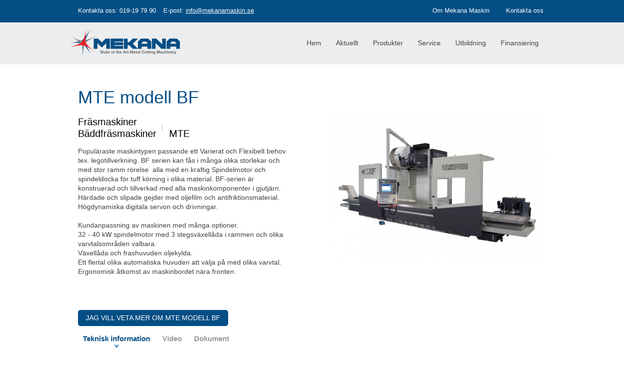

--- FILE ---
content_type: text/html; charset=utf-8
request_url: https://www.ahlsellmaskin.se/produkt/mte-modell-bf
body_size: 7697
content:
<!DOCTYPE html>
<!--[if IEMobile 7]><html class="iem7"  lang="sv" dir="ltr"><![endif]-->
<!--[if lte IE 6]><html class="lt-ie9 lt-ie8 lt-ie7"  lang="sv" dir="ltr"><![endif]-->
<!--[if (IE 7)&(!IEMobile)]><html class="lt-ie9 lt-ie8"  lang="sv" dir="ltr"><![endif]-->
<!--[if IE 8]><html class="lt-ie9"  lang="sv" dir="ltr"><![endif]-->
<!--[if (gte IE 9)|(gt IEMobile 7)]><!--><html  lang="sv" dir="ltr" prefix="content: http://purl.org/rss/1.0/modules/content/ dc: http://purl.org/dc/terms/ foaf: http://xmlns.com/foaf/0.1/ og: http://ogp.me/ns# rdfs: http://www.w3.org/2000/01/rdf-schema# sioc: http://rdfs.org/sioc/ns# sioct: http://rdfs.org/sioc/types# skos: http://www.w3.org/2004/02/skos/core# xsd: http://www.w3.org/2001/XMLSchema#"><!--<![endif]-->

<head>
  <meta charset="utf-8" />
<link rel="shortcut icon" href="https://www.ahlsellmaskin.se/sites/default/files/favicon_1.ico" type="image/vnd.microsoft.icon" />
<meta name="description" content="Välkommen till Ahlsell Maskin AB. Ahlsell Maskin AB arbetar rikstäckande med försäljning av verktygsmaskiner, tillbehör och service." />
<meta name="generator" content="Drupal 7 (http://drupal.org)" />
<link rel="canonical" href="https://www.ahlsellmaskin.se/produkt/mte-modell-bf" />
<link rel="shortlink" href="https://www.ahlsellmaskin.se/node/37" />
  <title>MTE modell BF | Mekana Maskin</title>

      <meta name="MobileOptimized" content="width">
    <meta name="HandheldFriendly" content="true">
		<meta content="width=device-width, initial-scale=1.0, user-scalable=yes, minimal-ui" name="viewport">
    <meta http-equiv="cleartype" content="on">

<link rel="apple-touch-icon" sizes="180x180" href="sites/all/themes/addcream/favicons/apple-touch-icon.png">
<link rel="icon" type="image/png" sizes="32x32" href="sites/all/themes/addcream/favicons/favicon-32x32.png">
<link rel="icon" type="image/png" sizes="16x16" href="sites/all/themes/addcream/favicons/favicon-16x16.png">
<link rel="manifest" href="sites/all/themes/addcream/favicons/site.webmanifest">
<link rel="mask-icon" href="sites/all/themes/addcream/favicons/safari-pinned-tab.svg" color="#5bbad5">
<meta name="msapplication-TileColor" content="#ffffff">
<meta name="theme-color" content="#ffffff">


  <link type="text/css" rel="stylesheet" href="https://www.ahlsellmaskin.se/sites/default/files/css/css_kShW4RPmRstZ3SpIC-ZvVGNFVAi0WEMuCnI0ZkYIaFw.css" media="all" />
<link type="text/css" rel="stylesheet" href="https://www.ahlsellmaskin.se/sites/default/files/css/css_zwYDjVa4osBgH4QZqv92IXqGuv7K_ebqt5BlXBZhDuo.css" media="all" />
<link type="text/css" rel="stylesheet" href="https://www.ahlsellmaskin.se/sites/default/files/css/css_acLvZCvn8RGG66WvZLuu8tPc_BtfCl78K9oqQ1Rp0ug.css" media="all" />
<link type="text/css" rel="stylesheet" href="https://www.ahlsellmaskin.se/sites/default/files/css/css_9C1JhrWlW5rRr5hC6Rr5XXEpuU0MVL3M-VYumKrALMk.css" media="all" />
  <script src="https://www.ahlsellmaskin.se/sites/default/files/js/js_YD9ro0PAqY25gGWrTki6TjRUG8TdokmmxjfqpNNfzVU.js"></script>
<script src="https://www.ahlsellmaskin.se/sites/default/files/js/js_oH3SiKqpfP0FPDul4QJvEx4xPHmxUlwk0tmrzVkZVa0.js"></script>
<script src="https://www.ahlsellmaskin.se/sites/default/files/js/js_f_BpsloZtITWNBq8h8TQNh4SUGlZKD__yTkMLSN2_t8.js"></script>
<script src="https://www.ahlsellmaskin.se/sites/default/files/js/js__2FI5pHUi4R98cGwAADbJEMwJyd9CHleKL4j1A3UhzE.js"></script>
<script>(function(i,s,o,g,r,a,m){i["GoogleAnalyticsObject"]=r;i[r]=i[r]||function(){(i[r].q=i[r].q||[]).push(arguments)},i[r].l=1*new Date();a=s.createElement(o),m=s.getElementsByTagName(o)[0];a.async=1;a.src=g;m.parentNode.insertBefore(a,m)})(window,document,"script","https://www.google-analytics.com/analytics.js","ga");ga("create", "UA-51414514-21", {"cookieDomain":"auto"});ga("send", "pageview");</script>
<script src="https://www.ahlsellmaskin.se/sites/default/files/js/js_G2SFKAq42rsqEK8eyMYoLG_ENdQ63n3ATKm9h2t6jPc.js"></script>
<script src="https://www.ahlsellmaskin.se/sites/default/files/js/js_Qlt4oDOMraR69xtQYIKVxw0N-yYZc6Mv8o2x6wF0PYY.js"></script>
<script>jQuery.extend(Drupal.settings, {"basePath":"\/","pathPrefix":"","setHasJsCookie":0,"ajaxPageState":{"theme":"addcream","theme_token":"OwvtuRE_OZxBUKHpyTUQrMaqGukln7kAcmpz8_BMXjA","js":{"0":1,"misc\/jquery.js":1,"misc\/jquery-extend-3.4.0.js":1,"misc\/jquery-html-prefilter-3.5.0-backport.js":1,"misc\/jquery.once.js":1,"misc\/drupal.js":1,"misc\/ajax.js":1,"sites\/all\/modules\/spamspan\/spamspan.js":1,"public:\/\/languages\/sv_SIp71JhVpj09wxM7sXkVpL0B3EV1VY0J7X9Bd3YcQyQ.js":1,"sites\/all\/modules\/awesome_inputs\/awesome_inputs.js":1,"sites\/all\/modules\/awesome_inputs\/bubble\/bubble.js":1,"sites\/all\/modules\/awesome_inputs\/checkbox\/checkbox.js":1,"sites\/all\/modules\/awesome_inputs\/date\/date.js":1,"sites\/all\/modules\/awesome_inputs\/placeholder\/placeholder.js":1,"sites\/all\/modules\/awesome_inputs\/select\/select.js":1,"sites\/all\/modules\/awesome_inputs\/slider\/slider.js":1,"sites\/all\/modules\/awesome_menu\/awesome_menu.js":1,"sites\/all\/libraries\/colorbox\/jquery.colorbox-min.js":1,"sites\/all\/modules\/colorbox\/js\/colorbox.js":1,"sites\/all\/modules\/colorbox\/styles\/default\/colorbox_style.js":1,"sites\/all\/modules\/colorbox\/js\/colorbox_load.js":1,"sites\/all\/modules\/colorbox\/js\/colorbox_inline.js":1,"sites\/all\/modules\/lightbox2\/js\/lightbox.js":1,"misc\/tableheader.js":1,"sites\/all\/modules\/awesome\/awesome.js":1,"sites\/all\/modules\/google_analytics\/googleanalytics.js":1,"1":1,"misc\/progress.js":1,"sites\/all\/modules\/colorbox_node\/colorbox_node.js":1,"sites\/all\/themes\/addcream\/js\/script.js":1},"css":{"modules\/system\/system.base.css":1,"modules\/system\/system.menus.css":1,"modules\/system\/system.messages.css":1,"modules\/system\/system.theme.css":1,"sites\/all\/modules\/colorbox_node\/colorbox_node.css":1,"modules\/field\/theme\/field.css":1,"modules\/node\/node.css":1,"modules\/search\/search.css":1,"modules\/user\/user.css":1,"sites\/all\/modules\/youtube\/css\/youtube.css":1,"sites\/all\/modules\/views\/css\/views.css":1,"sites\/all\/modules\/awesome_inputs\/bubble\/bubble.css":1,"sites\/all\/modules\/awesome_inputs\/checkbox\/checkbox.css":1,"sites\/all\/modules\/awesome_inputs\/date\/date.css":1,"sites\/all\/modules\/awesome_inputs\/placeholder\/placeholder.css":1,"sites\/all\/modules\/awesome_inputs\/select\/select.css":1,"sites\/all\/modules\/awesome_inputs\/slider\/slider.css":1,"sites\/all\/modules\/awesome_menu\/awesome_menu.css":1,"sites\/all\/modules\/colorbox\/styles\/default\/colorbox_style.css":1,"sites\/all\/modules\/ctools\/css\/ctools.css":1,"sites\/all\/modules\/lightbox2\/css\/lightbox.css":1,"sites\/all\/modules\/panels\/css\/panels.css":1,"sites\/all\/modules\/panels\/plugins\/layouts\/twocol_stacked\/twocol_stacked.css":1,"sites\/all\/modules\/ds\/layouts\/ds_2col\/ds_2col.css":1,"sites\/all\/modules\/awesome\/awesome.css":1,"sites\/all\/themes\/addcream\/system.menus.css":1,"sites\/all\/themes\/addcream\/css\/normalize.css":1,"sites\/all\/themes\/addcream\/css\/wireframes.css":1,"sites\/all\/themes\/addcream\/css\/layouts\/responsive-sidebars.css":1,"sites\/all\/themes\/addcream\/css\/page-backgrounds.css":1,"sites\/all\/themes\/addcream\/css\/tabs.css":1,"sites\/all\/themes\/addcream\/css\/pages.css":1,"sites\/all\/themes\/addcream\/css\/blocks.css":1,"sites\/all\/themes\/addcream\/css\/navigation.css":1,"sites\/all\/themes\/addcream\/css\/views-styles.css":1,"sites\/all\/themes\/addcream\/css\/nodes.css":1,"sites\/all\/themes\/addcream\/css\/comments.css":1,"sites\/all\/themes\/addcream\/css\/forms.css":1,"sites\/all\/themes\/addcream\/css\/fields.css":1,"sites\/all\/themes\/addcream\/css\/print.css":1,"sites\/all\/themes\/addcream\/css\/addcream.css":1,"sites\/all\/themes\/addcream\/css\/retina.css":1,"sites\/all\/themes\/addcream\/css\/responsive.css":1,"sites\/all\/themes\/addcream\/css\/adaptive.css":1,"sites\/all\/themes\/addcream\/css\/adaptive_768.css":1,"sites\/all\/themes\/addcream\/css\/adaptive_480.css":1,"sites\/all\/themes\/addcream\/css\/adaptive_320.css":1}},"colorbox":{"opacity":"0.85","current":"{current} av {total}","previous":"\u00ab F\u00f6reg\u00e5ende","next":"N\u00e4sta \u00bb","close":"St\u00e4ng","maxWidth":"98%","maxHeight":"98%","fixed":true,"mobiledetect":false,"mobiledevicewidth":"480px","specificPagesDefaultValue":"admin*\nimagebrowser*\nimg_assist*\nimce*\nnode\/add\/*\nnode\/*\/edit\nprint\/*\nprintpdf\/*\nsystem\/ajax\nsystem\/ajax\/*"},"lightbox2":{"rtl":"0","file_path":"\/(\\w\\w\/)public:\/","default_image":"\/sites\/all\/modules\/lightbox2\/images\/brokenimage.jpg","border_size":10,"font_color":"000","box_color":"fff","top_position":"","overlay_opacity":"0.8","overlay_color":"000","disable_close_click":true,"resize_sequence":0,"resize_speed":400,"fade_in_speed":400,"slide_down_speed":600,"use_alt_layout":false,"disable_resize":false,"disable_zoom":false,"force_show_nav":false,"show_caption":true,"loop_items":false,"node_link_text":"Visa detaljer f\u00f6r bild","node_link_target":false,"image_count":"Bild !current av !total","video_count":"Video !current av !total","page_count":"Sida !current av !total","lite_press_x_close":"press \u003Ca href=\u0022#\u0022 onclick=\u0022hideLightbox(); return FALSE;\u0022\u003E\u003Ckbd\u003Ex\u003C\/kbd\u003E\u003C\/a\u003E to close","download_link_text":"","enable_login":false,"enable_contact":false,"keys_close":"c x 27","keys_previous":"p 37","keys_next":"n 39","keys_zoom":"z","keys_play_pause":"32","display_image_size":"original","image_node_sizes":"()","trigger_lightbox_classes":"","trigger_lightbox_group_classes":"","trigger_slideshow_classes":"","trigger_lightframe_classes":"","trigger_lightframe_group_classes":"","custom_class_handler":0,"custom_trigger_classes":"","disable_for_gallery_lists":true,"disable_for_acidfree_gallery_lists":true,"enable_acidfree_videos":true,"slideshow_interval":5000,"slideshow_automatic_start":true,"slideshow_automatic_exit":true,"show_play_pause":true,"pause_on_next_click":false,"pause_on_previous_click":true,"loop_slides":false,"iframe_width":600,"iframe_height":400,"iframe_border":1,"enable_video":false,"useragent":"Mozilla\/5.0 (Macintosh; Intel Mac OS X 10_15_7) AppleWebKit\/537.36 (KHTML, like Gecko) Chrome\/131.0.0.0 Safari\/537.36; ClaudeBot\/1.0; +claudebot@anthropic.com)"},"googleanalytics":{"trackOutbound":1,"trackMailto":1,"trackDownload":1,"trackDownloadExtensions":"7z|aac|arc|arj|asf|asx|avi|bin|csv|doc(x|m)?|dot(x|m)?|exe|flv|gif|gz|gzip|hqx|jar|jpe?g|js|mp(2|3|4|e?g)|mov(ie)?|msi|msp|pdf|phps|png|ppt(x|m)?|pot(x|m)?|pps(x|m)?|ppam|sld(x|m)?|thmx|qtm?|ra(m|r)?|sea|sit|tar|tgz|torrent|txt|wav|wma|wmv|wpd|xls(x|m|b)?|xlt(x|m)|xlam|xml|z|zip","trackColorbox":1},"colorbox_node":{"width":"600px","height":"640px"}});</script>
      <!--[if lt IE 9]>
    <script src="/sites/all/themes/zen/js/html5-respond.js"></script>
    <![endif]-->
  </head>
<body class="html not-front not-logged-in no-sidebars page-node page-node- page-node-37 node-type-produkt awesome-hash-smooth awesome-hash-offset-0 body-awesome-menu-push produktlista section-produkt page-panels" >
      <p id="skip-link">
      <a href="#main-menu" class="element-invisible element-focusable">Jump to navigation</a>
    </p>
      
<div id="page">

  <header class="header" id="header" role="banner">

          <a href="/" title="Hem" rel="home" class="header__logo" id="logo"><img src="https://www.ahlsellmaskin.se/sites/default/files/mekana_logo_blue.png" alt="Hem" class="header__logo-image" /></a>
    
          <div class="header__name-and-slogan" id="name-and-slogan">
                  <h1 class="header__site-name" id="site-name">
            <a href="/" title="Hem" class="header__site-link" rel="home"><span>Mekana Maskin</span></a>
          </h1>
        
              </div>
    
    
      <div class="header__region region region-header">
    <div id="block-block-1" class="block block-block first odd">

      
  <div class="field"><span class="lbl">Kontakta oss:</span> <span class="val">019-19 79 90</span></div>
<div class="field"><span class="lbl">E-post: </span><a href="mailto:info@mekanamaskin.se">info@mekanamaskin.se</a></div>
</div>
<div id="block-menu-menu-toppmeny" class="block block-menu last even" role="navigation">

      
  <ul class="menu"><li class="menu__item is-leaf first leaf"><a href="/om-ahlsell-maskin" class="menu__link">Om Mekana Maskin</a></li>
<li class="menu__item is-leaf last leaf"><a href="/kontakta-oss" class="menu__link">Kontakta oss</a></li>
</ul>
</div>
  </div>

  </header>

  <div id="main">

    <div id="content" class="column" role="main">
                  <a id="main-content"></a>
                    <h1 class="page__title title" id="page-title">MTE modell BF</h1>
                                          
<div id="block-awesome-menu-awesome-menu" class="block block-awesome-menu awesome-menu-push first odd">

        <h2 class="block__title block-title">&nbsp;</h2>
    
  <div class="awesome-menu-wrapper"><ul class="menu"><li class="menu__item is-leaf first leaf"><a href="/startsida" class="menu__link">Hem</a></li>
<li class="menu__item is-leaf leaf"><a href="/aktuellt" title="" class="menu__link">Aktuellt</a></li>
<li class="menu__item is-leaf leaf"><a href="/produkter" class="menu__link">Produkter</a></li>
<li class="menu__item is-leaf leaf"><a href="/service" class="menu__link">Service</a></li>
<li class="menu__item is-leaf leaf"><a href="/utbildning" class="menu__link">Utbildning</a></li>
<li class="menu__item is-leaf leaf"><a href="/finansiering" class="menu__link">Finansiering</a></li>
<li class="menu__item is-leaf leaf"><a href="/om-ahlsell-maskin" class="menu__link">Om Mekana Maskin</a></li>
<li class="menu__item is-leaf last leaf"><a href="/kontakta-oss" class="menu__link">Kontakta oss</a></li>
</ul></div>
</div>


<div class="panel-2col-stacked clearfix panel-display" >
      <div class="panel-col-top panel-panel">
      <div class="inside"><div class="panel-pane pane-page-title"  >
  
      
  
  <h1>MTE modell BF</h1>

  
  </div>
</div>
    </div>
  
  <div class="center-wrapper">
    <div class="panel-col-first panel-panel">
      <div class="inside"><div class="panel-pane pane-entity-view pane-node"  >
  
      
  
  <div  about="/produkt/mte-modell-bf" typeof="sioc:Item foaf:Document" class="ds-1col node node-produkt node-promoted view-mode-full clearfix">

  
  <div class="field field-name-field-produktkategori field-type-taxonomy-term-reference field-label-hidden">
    <div class="field-items">
          <div class="field-item field-item-1 even field-item-three-1 field-item-four-1"><a href="/produkter/frasmaskiner" typeof="skos:Concept" property="rdfs:label skos:prefLabel" datatype="">Fräsmaskiner</a></div>
          <div class="field-item field-item-2 odd field-item-three-2 field-item-four-2"><a href="/produkter/frasmaskiner/baddfrasmaskiner" typeof="skos:Concept" property="rdfs:label skos:prefLabel" datatype="">Bäddfräsmaskiner</a></div>
          <div class="clear"></div>
  </div>
</div>
<div class="field field-name-field-produktvarumarke field-type-taxonomy-term-reference field-label-hidden">
    <div class="field-items">
          <div class="field-item field-item-1 even field-item-three-1 field-item-four-1"><a href="/produkter/mte" typeof="skos:Concept" property="rdfs:label skos:prefLabel" datatype="">MTE</a></div>
          <div class="clear"></div>
  </div>
</div>
<div class="field field-name-field-text field-type-text-long field-label-hidden">
    <div class="field-items">
          <div class="field-item field-item-1 even field-item-three-1 field-item-four-1"><p>Populäraste maskintypen passande ett Varierat och Flexibelt behov tex. legotillverkning. BF serien kan fås i många olika storlekar och med stor ramm rörelse&nbsp; alla med en kraftig Spindelmotor och spindeldocka&nbsp;för tuff körning&nbsp;i olika material. BF-serien är konstruerad och tillverkad med alla maskinkomponenter i gjutjärn. Härdade och slipade gejder med oljefilm och antifriktionsmaterial. Högdynamiska digitala servon och drivningar.</p><p>&nbsp;</p><p>Kundanpassning&nbsp;av maskinen med många optioner.</p><p>32 - 40 kW spindelmotor med 3 stegsväxellåda i rammen och olika varvtalsområden valbara.</p><p>Växellåda och frashuvuden oljekylda.</p><p>Ett flertal olika automatiska huvuden att välja på med olika varvtal.</p><p>Ergonomisk åtkomst av maskinbordet nära fronten.</p><p>&nbsp;</p></div>
          <div class="clear"></div>
  </div>
</div>
</div>


  
  </div>
</div>
    </div>
    <div class="panel-col-last panel-panel">
      <div class="inside"><div class="panel-pane pane-entity-field pane-node-field-produktbild"  >
  
      
  
  <div class="field field-name-field-produktbild field-type-image field-label-hidden">
    <div class="field-items">
          <div class="field-item field-item-1 even field-item-three-1 field-item-four-1"><a href="https://www.ahlsellmaskin.se/sites/default/files/bf-4200_gra_0.jpg" title="MTE modell BF" class="colorbox" data-colorbox-gallery="gallery-node-37-BxsHAxbcg-8" data-cbox-img-attrs="{&quot;title&quot;: &quot;&quot;, &quot;alt&quot;: &quot;&quot;}"><img typeof="foaf:Image" src="https://www.ahlsellmaskin.se/sites/default/files/styles/produktbild/public/bf-4200_gra_0.jpg?itok=_GIk75lB" width="450" height="300" alt="" title="" /></a></div>
          <div class="clear"></div>
  </div>
</div>

  
  </div>
</div>
    </div>
  </div>

      <div class="panel-col-bottom panel-panel">
      <div class="inside"><div class="panel-pane pane-custom pane-1"  >
  
      
  
  <a class="colorbox-node button" href="/vill-veta-mer?title=Jag vill veta mer om MTE modell BF">Jag vill veta mer om MTE modell BF</a>
  
  </div>
<div class="panel-pane pane-custom pane-2"  >
  
      
  
  <div id="tabs-titles">
	<div class="field-item">Teknisk information</div>
	<div class="field-item">Video</div>
	<div class="field-item">Dokument</div>
	<div class="clear"></div>
</div>
  
  </div>
<div class="panel-pane pane-entity-field pane-node-field-teknisk-information tab"  id="tab-teknisk-info" >
  
      
  
  <div class="field field-name-field-teknisk-information field-type-field-collection field-label-hidden">
    <div class="field-items">
          <div class="field-item field-item-1 even field-item-three-1 field-item-four-1"><div  about="/field-collection/field-teknisk-information/153">
  <div class="content">
    <div class="field field-name-field-teknisk-rubrik field-type-text field-label-hidden">
    <div class="field-items">
          <div class="field-item field-item-1 even field-item-three-1 field-item-four-1">Längdrörelse</div>
          <div class="clear"></div>
  </div>
</div>
<div class="field field-name-field-teknisk-varde field-type-text field-label-hidden">
    <div class="field-items">
          <div class="field-item field-item-1 even field-item-three-1 field-item-four-1">2 000 - 5 000 mm</div>
          <div class="clear"></div>
  </div>
</div>
  </div>
</div>
</div>
          <div class="field-item field-item-2 odd field-item-three-2 field-item-four-2"><div  about="/field-collection/field-teknisk-information/49">
  <div class="content">
    <div class="field field-name-field-teknisk-rubrik field-type-text field-label-hidden">
    <div class="field-items">
          <div class="field-item field-item-1 even field-item-three-1 field-item-four-1">Tvärrörelse</div>
          <div class="clear"></div>
  </div>
</div>
<div class="field field-name-field-teknisk-varde field-type-text field-label-hidden">
    <div class="field-items">
          <div class="field-item field-item-1 even field-item-three-1 field-item-four-1">1 000 - 1 300 mm</div>
          <div class="clear"></div>
  </div>
</div>
  </div>
</div>
</div>
          <div class="field-item field-item-3 even field-item-three-3 field-item-four-3"><div  about="/field-collection/field-teknisk-information/154">
  <div class="content">
    <div class="field field-name-field-teknisk-rubrik field-type-text field-label-hidden">
    <div class="field-items">
          <div class="field-item field-item-1 even field-item-three-1 field-item-four-1">Vertikalrörelse</div>
          <div class="clear"></div>
  </div>
</div>
<div class="field field-name-field-teknisk-varde field-type-text field-label-hidden">
    <div class="field-items">
          <div class="field-item field-item-1 even field-item-three-1 field-item-four-1">1 000 - 2 000 mm</div>
          <div class="clear"></div>
  </div>
</div>
  </div>
</div>
</div>
          <div class="field-item field-item-4 odd field-item-three-1 field-item-four-4"><div  about="/field-collection/field-teknisk-information/53">
  <div class="content">
    <div class="field field-name-field-teknisk-rubrik field-type-text field-label-hidden">
    <div class="field-items">
          <div class="field-item field-item-1 even field-item-three-1 field-item-four-1">Arbetsmatning</div>
          <div class="clear"></div>
  </div>
</div>
<div class="field field-name-field-teknisk-varde field-type-text field-label-hidden">
    <div class="field-items">
          <div class="field-item field-item-1 even field-item-three-1 field-item-four-1">0 - 15 000 v/min</div>
          <div class="clear"></div>
  </div>
</div>
  </div>
</div>
</div>
          <div class="field-item field-item-5 even field-item-three-2 field-item-four-1"><div  about="/field-collection/field-teknisk-information/50">
  <div class="content">
    <div class="field field-name-field-teknisk-rubrik field-type-text field-label-hidden">
    <div class="field-items">
          <div class="field-item field-item-1 even field-item-three-1 field-item-four-1">Spindelvarvtal</div>
          <div class="clear"></div>
  </div>
</div>
<div class="field field-name-field-teknisk-varde field-type-text field-label-hidden">
    <div class="field-items">
          <div class="field-item field-item-1 even field-item-three-1 field-item-four-1">40 - 6 000 v/min</div>
          <div class="clear"></div>
  </div>
</div>
  </div>
</div>
</div>
          <div class="field-item field-item-6 odd field-item-three-3 field-item-four-2"><div  about="/field-collection/field-teknisk-information/51">
  <div class="content">
    <div class="field field-name-field-teknisk-rubrik field-type-text field-label-hidden">
    <div class="field-items">
          <div class="field-item field-item-1 even field-item-three-1 field-item-four-1">Spindelmotoreffekt</div>
          <div class="clear"></div>
  </div>
</div>
<div class="field field-name-field-teknisk-varde field-type-text field-label-hidden">
    <div class="field-items">
          <div class="field-item field-item-1 even field-item-three-1 field-item-four-1">32 - 40 kW</div>
          <div class="clear"></div>
  </div>
</div>
  </div>
</div>
</div>
          <div class="field-item field-item-7 even field-item-three-1 field-item-four-3"><div  about="/field-collection/field-teknisk-information/52">
  <div class="content">
    <div class="field field-name-field-teknisk-rubrik field-type-text field-label-hidden">
    <div class="field-items">
          <div class="field-item field-item-1 even field-item-three-1 field-item-four-1">Vridmoment</div>
          <div class="clear"></div>
  </div>
</div>
<div class="field field-name-field-teknisk-varde field-type-text field-label-hidden">
    <div class="field-items">
          <div class="field-item field-item-1 even field-item-three-1 field-item-four-1">975 - 2 050 Nm</div>
          <div class="clear"></div>
  </div>
</div>
  </div>
</div>
</div>
          <div class="clear"></div>
  </div>
</div>

  
  </div>
<div class="panel-pane pane-entity-field pane-node-field-video tab"  id="tab-video" >
  
      
  
  <div class="field field-name-field-video field-type-youtube field-label-hidden">
    <div class="field-items">
          <div class="field-item field-item-1 even field-item-three-1 field-item-four-1"><div class="youtube-container--responsive"><iframe  id="youtube-field-player" class="youtube-field-player" width="100%" height="100%" src="https://www.youtube.com/embed/-zQiUvEGpQs?wmode=opaque" title="Embedded video for MTE modell BF" frameborder="0" allowfullscreen="" allow="autoplay; fullscreen"><a href="https://www.youtube.com/embed/-zQiUvEGpQs?wmode=opaque">Embedded video for MTE modell BF</a></iframe></div></div>
          <div class="clear"></div>
  </div>
</div>

  
  </div>
<div class="panel-pane pane-entity-field pane-node-field-dokument tab"  id="tab-dokument" >
  
      
  
  <div class="field field-name-field-dokument field-type-file field-label-hidden">
    <div class="field-items">
          <div class="field-item field-item-1 even field-item-three-1 field-item-four-1"><table class="sticky-enabled">
 <thead><tr><th>Bilaga</th><th>Storlek</th> </tr></thead>
<tbody>
 <tr class="odd"><td><span class="file"><img class="file-icon" alt="PDF icon" title="application/pdf" src="/modules/file/icons/application-pdf.png" /> <a href="https://www.ahlsellmaskin.se/sites/default/files/e_catalogo_bf_model.pdf" type="application/pdf; length=4382939">e_catalogo_bf_model.pdf</a></span></td><td>4.18 MB</td> </tr>
</tbody>
</table>
</div>
          <div class="clear"></div>
  </div>
</div>

  
  </div>
</div>
    </div>
  </div>
          </div>

    <div id="navigation">

      
        <div class="region region-navigation">
    <div id="block-system-main-menu" class="block block-system block-menu first last odd" role="navigation">

      
  <ul class="menu"><li class="menu__item is-leaf first leaf"><a href="/startsida" class="menu__link">Hem</a></li>
<li class="menu__item is-leaf leaf"><a href="/aktuellt" title="" class="menu__link">Aktuellt</a></li>
<li class="menu__item is-leaf leaf"><a href="/produkter" class="menu__link">Produkter</a></li>
<li class="menu__item is-leaf leaf"><a href="/service" class="menu__link">Service</a></li>
<li class="menu__item is-leaf leaf"><a href="/utbildning" class="menu__link">Utbildning</a></li>
<li class="menu__item is-leaf last leaf"><a href="/finansiering" class="menu__link">Finansiering</a></li>
</ul>
</div>
  </div>

    </div>

    
    
  </div>

    <footer id="footer" class="region region-footer">
    <div id="block-views-aktuellt-block-1" class="block block-views first odd">

        <h2 class="block__title block-title">Senaste aktuellt</h2>
    
  <div class="view view-aktuellt view-id-aktuellt view-display-id-block_1 view-dom-id-c4917abe0d8300f350e595d9cbaf6ce1">
        
  
  
      <div class="view-content">
        <div class="views-row views-row-1 views-row-odd views-row-first views-row-two-1 views-row-three-1 views-row-four-1">
    <div  about="/aktuellt/besok-oss-pa-pa" typeof="sioc:Item foaf:Document" class="ds-2col node node-nyhet view-mode-mindre_visning clearfix">

  
  <div class="group-left">
    <div class="field field-name-field-tumnagel field-type-image field-label-hidden">
    <div class="field-items">
          <div class="field-item field-item-1 even field-item-three-1 field-item-four-1"><img typeof="foaf:Image" src="https://www.ahlsellmaskin.se/sites/default/files/styles/nyhet_tumnagel/public/mekana_v.2_moment_expo.jpg?itok=goIU3_di" width="100" height="68" alt="" /></div>
          <div class="clear"></div>
  </div>
</div>
  </div>

  <div class="group-right">
    <div class="field field-name-title field-type-ds field-label-hidden">
    <div class="field-items">
          <div class="field-item field-item-1 even field-item-three-1 field-item-four-1" property="dc:title"><a href="/aktuellt/besok-oss-pa-pa">Besök oss ON LINE på Värnamo Industri Expo 2021</a></div>
          <div class="clear"></div>
  </div>
</div>
<div class="field field-name-field-ingress field-type-text-long field-label-hidden">
    <div class="field-items">
          <div class="field-item field-item-1 even field-item-three-1 field-item-four-1"><p><a href="https://www.youtube.com/watch?v=QtXwvgDQ2HM">Inbjudan tll demo av&nbsp;</a><a href="https://youtu.be/QtXwvgDQ2HM">&nbsp;AXILE 5-axlig fleroperationsmaskin</a></p></div>
          <div class="clear"></div>
  </div>
</div>
  </div>

</div>

  </div>
  <div class="views-row views-row-2 views-row-even views-row-two-2 views-row-three-2 views-row-four-2">
    <div  about="/aktuellt/bejo-ab-koper-ytterligare-biglia-svarv" typeof="sioc:Item foaf:Document" class="ds-2col node node-nyhet view-mode-mindre_visning clearfix">

  
  <div class="group-left">
    <div class="field field-name-field-tumnagel field-type-image field-label-hidden">
    <div class="field-items">
          <div class="field-item field-item-1 even field-item-three-1 field-item-four-1"><img typeof="foaf:Image" src="https://www.ahlsellmaskin.se/sites/default/files/styles/nyhet_tumnagel/public/bigliab436_mekanamaskin.jpg?itok=sZsspw83" width="100" height="68" alt="" /></div>
          <div class="clear"></div>
  </div>
</div>
  </div>

  <div class="group-right">
    <div class="field field-name-title field-type-ds field-label-hidden">
    <div class="field-items">
          <div class="field-item field-item-1 even field-item-three-1 field-item-four-1" property="dc:title"><a href="/aktuellt/bejo-ab-koper-ytterligare-biglia-svarv">Bejö AB köper ytterligare en Biglia svarv</a></div>
          <div class="clear"></div>
  </div>
</div>
<div class="field field-name-field-ingress field-type-text-long field-label-hidden">
    <div class="field-items">
          <div class="field-item field-item-1 even field-item-three-1 field-item-four-1"><p>BIGLIA B 438 YS</p></div>
          <div class="clear"></div>
  </div>
</div>
  </div>

</div>

  </div>
  <div class="views-row views-row-3 views-row-odd views-row-last views-row-two-1 views-row-three-3 views-row-four-3">
    <div  about="/aktuellt/ramax-mekaniska-ab" typeof="sioc:Item foaf:Document" class="ds-2col node node-nyhet node-promoted view-mode-mindre_visning clearfix">

  
  <div class="group-left">
    <div class="field field-name-field-tumnagel field-type-image field-label-hidden">
    <div class="field-items">
          <div class="field-item field-item-1 even field-item-three-1 field-item-four-1"><img typeof="foaf:Image" src="https://www.ahlsellmaskin.se/sites/default/files/styles/nyhet_tumnagel/public/20210219_134030_ramax.jpg?itok=qk5cfI_t" width="100" height="68" alt="" /></div>
          <div class="clear"></div>
  </div>
</div>
  </div>

  <div class="group-right">
    <div class="field field-name-title field-type-ds field-label-hidden">
    <div class="field-items">
          <div class="field-item field-item-1 even field-item-three-1 field-item-four-1" property="dc:title"><a href="/aktuellt/ramax-mekaniska-ab">Ramax Mekaniska AB investerar i bandsågautomat från KASTO</a></div>
          <div class="clear"></div>
  </div>
</div>
<div class="field field-name-field-ingress field-type-text-long field-label-hidden">
    <div class="field-items">
          <div class="field-item field-item-1 even field-item-three-1 field-item-four-1"><p>KASTOwin A 3.3&nbsp;</p></div>
          <div class="clear"></div>
  </div>
</div>
  </div>

</div>

  </div>
  <div class="clear"></div>
    </div>
  
  
  
  
  
  
</div>
</div>
<div id="block-nodeblock-3" class="block block-nodeblock last even">

      
  <div  about="/textruta/sidfot-ovre" typeof="sioc:Item foaf:Document" class="ds-1col node node-textruta node-promoted view-mode-full clearfix">

  
  <div class="field field-name-field-body field-type-text-long field-label-hidden">
    <div class="field-items">
          <div class="field-item field-item-1 even field-item-three-1 field-item-four-1"><p><strong>Mer än bara maskiner!</strong></p>

<p>&nbsp;</p>

<p>Mekana Maskin AB vill vara en aktiv partner för alla typer av verkstadsföretag mindre som större. Vår erfarenhet, våra agenturer samt kontakter hos olika aktörer i branschen vill vi ställa till ert förfogande.</p>

<p>&nbsp;</p>

<p>Vi vill på ett så tidigt stadium som möjligt delta i era utvecklingsprojekt och investeringstankar. Vår erfarenhet från mekanisk produktion och vårt användande av CAD/CAM beredning kan ge er nya och genomarbetade underlag för framtidens investeringar.</p>
</div>
          <div class="clear"></div>
  </div>
</div>
</div>


</div>
  </footer>

</div>

  <div class="region region-bottom">
    <div id="block-nodeblock-4" class="block block-nodeblock first odd">

      
  <div  about="/textruta/sidfot-undre" typeof="sioc:Item foaf:Document" class="ds-1col node node-textruta node-promoted view-mode-full clearfix">

  
  <div class="field field-name-field-body field-type-text-long field-label-hidden">
    <div class="field-items">
          <div class="field-item field-item-1 even field-item-three-1 field-item-four-1"><p>Kontakta oss på telefon 019-19 79 90 eller skicka gärna ett mail till <a href="mailto:info@ahlsellmaskin.se">info@mekanamaskin.se</a></p></div>
          <div class="clear"></div>
  </div>
</div>
</div>


</div>
<div id="block-block-2" class="block block-block last even">

      
  Copyright &copy; Mekana Maskin 2015-2026
</div>
  </div>
  <script>aiInit();</script>
</body>
</html>

--- FILE ---
content_type: text/css
request_url: https://www.ahlsellmaskin.se/sites/default/files/css/css_acLvZCvn8RGG66WvZLuu8tPc_BtfCl78K9oqQ1Rp0ug.css
body_size: 4007
content:
.bubble{display:none;position:absolute;width:160px;margin:0 0 2px -80px;z-index:2;}.bubble.active{display:block;transition:opacity 0.5s ease;-webkit-transition:opacity 0.5s ease;opacity:0;}.bubble.fade{opacity:1;}.bubble-inner{background:#fff;border-radius:3px;padding:10px;}
.custom-date-wrapper{position:relative;}.custom-date-calendar{position:absolute;top:-100px;left:0;background:#fff;box-shadow:0 0 3px rgba(0,0,0,0.4);min-width:100%;display:none;z-index:2;}.custom-date-calendar.active{display:block;}.custom-date-head{padding:3px 5px;}.custom-date-prev{float:left;cursor:pointer;}.custom-date-next{float:right;cursor:pointer;}.custom-date-calendar table{width:100%;margin:0;border-collapse:separate;border-spacing:1px;table-layout:fixed;}.custom-date-calendar table tbody{border:none;}.custom-date-calendar table td{width:14.285%;}.custom-date-month{text-align:center;text-transform:uppercase;cursor:pointer;}.custom-date-weekday{text-align:center;background:#ddd;padding:1px;}.custom-date-day{text-align:center;padding:5px 1px;background:#f0f0f0;}.custom-date-day.not-in-month{color:#aaa;}.custom-date-day.in-month{color:#000;cursor:pointer;}td.custom-date-day.active{font-weight:bold;background:#ddd;}.custom-date-day.today{background:#e2e2e2;}.custom-date-value{cursor:pointer;}.custom-date-years{display:none;position:absolute;height:120px;overflow-y:auto;top:25px;left:-55px;background:#fff;width:110px;margin:0 0 0 50%;padding:2px;text-align:center;box-shadow:0 0 4px rgba(0,0,0,0.25);}.custom-date-years.active{display:block;}.custom-date-choose-year{cursor:pointer;}
.custom-select{position:relative;cursor:pointer;}.custom-select-selected{cursor:pointer;z-index:20;}.custom-select-selected-inner{white-space:nowrap;overflow:hidden;}.custom-select-options{display:none;position:absolute;top:2.1em;left:0;width:100%;cursor:pointer;z-index:201;max-height:300px;overflow-y:auto;}.custom-select-option{z-index:22;}.custom-select-wrapper.opened .custom-select-options{display:block;}
.siSliderOuter{padding:0 0 30px 0;}.siSliderWrapper{width:100%;height:11px;position:relative;z-index:1;}label.siSliderTitle{font-size:1em;font-weight:300;margin-bottom:1.5em;}.siSliderInner{height:100%;}.siSliderHitbox{height:60px;width:50px;position:absolute;top:-33px;cursor:pointer;z-index:2;}.siSliderHitbox-min{left:-33px;background-position:26px 16px;}.siSliderHitbox-max{right:-28px;background-position:10px 16px;}.siSlider{width:5px;height:28px;margin:16px auto;z-index:3;}.siSlider-min{margin-left:33px;}.siSlider-max{margin-left:17px;}.siValueWrapper{position:absolute;bottom:-2.5em;font-size:0.88em;}.siValueWrapperMin{left:0;}.siValueWrapperMax{right:0;}
html.js div.block-awesome-menu div.contextual-links-wrapper{display:none;}.block-awesome-menu{display:none;}@media all and (max-width:767px){.block-awesome-menu{display:block;border-bottom:8px solid #40c3d3;}#block-system-main-menu{display:none;}}.block-awesome-menu h2.block-title{position:absolute;top:-40px;right:0;height:25px;width:40px;margin:0;padding:0;background:url(/sites/all/modules/awesome_menu/images/responsive_menu.png) no-repeat;cursor:pointer;}@media all and (-webkit-min-device-pixel-ratio:1.5){.block-awesome-menu h2.block-title{background-image:url(/sites/all/modules/awesome_menu/images/responsive_menu@2x.png);background-size:36px 24px;}}.block-awesome-menu .awesome-menu-wrapper{display:none;}.block-awesome-menu .awesome-menu-wrapper.active{display:block;}.block-awesome-menu ul.menu{padding:0;margin:0;}.block-awesome-menu ul.menu li{float:none;text-align:center;display:block;border-top:1px solid #ccc;position:relative;}.block-awesome-menu div.menu-expand{position:absolute;right:0;top:0;height:47px;width:10%;cursor:pointer;}.block-awesome-menu ul.menu li.expanded{background:url(/sites/all/modules/awesome_menu/images/childmenu.png) no-repeat 95% 17px;}@media all and (-webkit-min-device-pixel-ratio:1.5){.block-awesome-menu ul.menu li.expanded{background-image:url(/sites/all/modules/awesome_menu/images/childmenu@2x.png) no-repeat 95% 17px;background-size:13px 13px;}}.block-awesome-menu ul.menu li.expanded.active{background:url(/sites/all/modules/awesome_menu/images/childmenu_min.png) no-repeat  95% 17px;}@media all and (-webkit-min-device-pixel-ratio:1.5){.block-awesome-menu ul.menu li.expanded{background-image:url(/sites/all/modules/awesome_menu/images/childmenu_min@2x.png) no-repeat 95% 17px;background-size:13px 13px;}}.block-awesome-menu ul.menu li a,.block-awesome-menu ul.menu li span{text-decoration:none;display:block;cursor:pointer;padding:13px 0;}.awesome-menu-animate .awesome-menu-wrapper{display:block;overflow:hidden;}.awesome-menu-overlay.awesome-menu-animate .awesome-menu-wrapper,.awesome-menu-push.awesome-menu-animate .awesome-menu-wrapper,.awesome-menu-hpush.awesome-menu-animate .awesome-menu-wrapper .awesome-menu-wrapper{height:0;transition:height 0.5s ease;-webkit-transition:height 0.5s ease;-o-transition:height 0.5s ease;-ms-transition:height 0.5s ease;}.awesome-menu-animate div.awesome-menu-wrapper.no-transition{transition:none;-webkit-transition:none;-o-transition:none;-ms-transition:none;}.body-awesome-menu-animate.body-awesome-menu-hpush #content{transition:margin 0.5s ease;-webkit-transition:margin 0.5s ease;-o-transition:margin 0.5s ease;-ms-transition:margin 0.5s ease;transition:transform 0.5s ease;-webkit-transition:-webkit-transform 0.5s ease;}.awesome-menu-animate.awesome-menu-hpush > .awesome-menu-wrapper{transition:right 0.5s ease,transform 0.5s ease,box-shadow 0.5s ease;-webkit-transition:right 0.5s ease,-webkit-transform 0.5s ease,box-shadow 0.5s ease;-o-transition:right 0.5s ease,box-shadow 0.5s ease;-ms-transition:right 0.5s ease,box-shadow 0.5s ease;}.awesome-menu-push{position:relative;}.body-awesome-menu-hpush #page{overflow:hidden;}.body-awesome-menu-hpush #content{margin-right:0;margin-left:0;width:100%;}.body-awesome-menu-hpush.body-awesome-menu-active #content{transform:translate3d(-200px,0,0);-webkit-transform:translate3d(-200px,0,0);}.body-awesome-menu-hpush.body-awesome-menu-active.awesome-no-css3 #content{margin-left:-200px;}.awesome-menu-hpush > .awesome-menu-wrapper{position:absolute;top:0;right:0;width:200px;transform:translate3d(200px,0,0);-webkit-transform:translate3d(200px,0,0);}.awesome-no-css3 .awesome-menu-hpush > .awesome-menu-wrapper{right:-210px;}.awesome-menu-hpush > .awesome-menu-wrapper.active{right:0;transform:translate3d(0,0,0);-webkit-transform:translate3d(0,0,0);box-shadow:0 0 7px rgba(0,0,0,0.2);}.awesome-menu-fixed{position:fixed;width:100%;top:0;left:0;background:#fff;min-height:45px;box-shadow:0 1px 4px 0 rgba(0,0,0,0.5);z-index:11;}.awesome-menu-fixed h2.block-title{left:190px;top:10px;margin-left:50%;}.awesome-menu-fixed ul.menu{width:480px;margin:0 auto;}.awesome-menu-fixed .awesome-menu-wrapper{padding-top:45px;}.awesome-menu-overlay{box-shadow:0 1px 4px 0 rgba(0,0,0,0.5);}.awesome-menu-overlay > .awesome-menu-wrapper{position:absolute;width:100%;background:rgba(255,255,255,0.7);z-index:11;}
#colorbox,#cboxOverlay,#cboxWrapper{position:absolute;top:0;left:0;z-index:9999;overflow:hidden;}#cboxOverlay{position:fixed;width:100%;height:100%;}#cboxMiddleLeft,#cboxBottomLeft{clear:left;}#cboxContent{position:relative;}#cboxLoadedContent{overflow:auto;-webkit-overflow-scrolling:touch;}#cboxTitle{margin:0;}#cboxLoadingOverlay,#cboxLoadingGraphic{position:absolute;top:0;left:0;width:100%;height:100%;}#cboxPrevious,#cboxNext,#cboxClose,#cboxSlideshow{border:0;padding:0;margin:0;overflow:visible;width:auto;background:none;cursor:pointer;}#cboxPrevious:active,#cboxNext:active,#cboxClose:active,#cboxSlideshow:active{outline:0;}.cboxPhoto{float:left;margin:auto;border:0;display:block;max-width:100%;max-height:100%;}.cboxIframe{width:100%;height:100%;display:block;border:0;}#colorbox,#cboxContent,#cboxLoadedContent{-moz-box-sizing:content-box;-webkit-box-sizing:content-box;box-sizing:content-box;}#cboxOverlay{background:#000;}#colorbox{outline:0;}#cboxWrapper{background:#fff;-moz-border-radius:5px;-webkit-border-radius:5px;border-radius:5px;}#cboxTopLeft{width:15px;height:15px;}#cboxTopCenter{height:15px;}#cboxTopRight{width:15px;height:15px;}#cboxBottomLeft{width:15px;height:10px;}#cboxBottomCenter{height:10px;}#cboxBottomRight{width:15px;height:10px;}#cboxMiddleLeft{width:15px;}#cboxMiddleRight{width:15px;}#cboxContent{background:#fff;overflow:hidden;}#cboxError{padding:50px;border:1px solid #ccc;}#cboxLoadedContent{margin-bottom:28px;}#cboxTitle{position:absolute;background:rgba(255,255,255,0.7);bottom:28px;left:0;color:#535353;width:100%;padding:4px 6px;-moz-box-sizing:border-box;-webkit-box-sizing:border-box;box-sizing:border-box;}#cboxCurrent{position:absolute;bottom:4px;left:60px;color:#949494;}.cboxSlideshow_on #cboxSlideshow{position:absolute;bottom:0px;right:30px;background:url(/sites/all/modules/colorbox/styles/default/images/controls.png) no-repeat -75px -50px;width:25px;height:25px;text-indent:-9999px;}.cboxSlideshow_on #cboxSlideshow:hover{background-position:-101px -50px;}.cboxSlideshow_off #cboxSlideshow{position:absolute;bottom:0px;right:30px;background:url(/sites/all/modules/colorbox/styles/default/images/controls.png) no-repeat -25px -50px;width:25px;height:25px;text-indent:-9999px;}.cboxSlideshow_off #cboxSlideshow:hover{background-position:-49px -50px;}#cboxPrevious{position:absolute;bottom:0;left:0;background:url(/sites/all/modules/colorbox/styles/default/images/controls.png) no-repeat -75px 0px;width:25px;height:25px;text-indent:-9999px;}#cboxPrevious:hover{background-position:-75px -25px;}#cboxNext{position:absolute;bottom:0;left:27px;background:url(/sites/all/modules/colorbox/styles/default/images/controls.png) no-repeat -50px 0px;width:25px;height:25px;text-indent:-9999px;}#cboxNext:hover{background-position:-50px -25px;}#cboxLoadingOverlay{background:#fff;}#cboxLoadingGraphic{background:url(/sites/all/modules/colorbox/styles/default/images/loading_animation.gif) no-repeat center center;}#cboxClose{position:absolute;bottom:0;right:0;background:url(/sites/all/modules/colorbox/styles/default/images/controls.png) no-repeat -25px 0px;width:25px;height:25px;text-indent:-9999px;}#cboxClose:hover{background-position:-25px -25px;}
.ctools-locked{color:red;border:1px solid red;padding:1em;}.ctools-owns-lock{background:#ffffdd none repeat scroll 0 0;border:1px solid #f0c020;padding:1em;}a.ctools-ajaxing,input.ctools-ajaxing,button.ctools-ajaxing,select.ctools-ajaxing{padding-right:18px !important;background:url(/sites/all/modules/ctools/images/status-active.gif) right center no-repeat;}div.ctools-ajaxing{float:left;width:18px;background:url(/sites/all/modules/ctools/images/status-active.gif) center center no-repeat;}
#lightbox{position:absolute;top:40px;left:0;width:100%;z-index:100;text-align:center;line-height:0;}#lightbox a img{border:none;}#outerImageContainer{position:relative;background-color:#fff;width:250px;height:250px;margin:0 auto;min-width:240px;overflow:hidden;}#imageContainer,#frameContainer,#modalContainer{padding:10px;}#modalContainer{line-height:1em;overflow:auto;}#loading{height:25%;width:100%;text-align:center;line-height:0;position:absolute;top:40%;left:45%;}#hoverNav{position:absolute;top:0;left:0;height:100%;width:100%;z-index:10;}#imageContainer>#hoverNav{left:0;}#frameHoverNav{z-index:10;margin-left:auto;margin-right:auto;width:20%;position:absolute;bottom:0px;height:45px;}#imageData>#frameHoverNav{left:0;}#hoverNav a,#frameHoverNav a{outline:none;}#prevLink,#nextLink{width:49%;height:100%;background:transparent url(/sites/all/modules/lightbox2/images/blank.gif) no-repeat;display:block;}#prevLink,#framePrevLink{left:0;float:left;}#nextLink,#frameNextLink{right:0;float:right;}#prevLink:hover,#prevLink:visited:hover,#prevLink.force_show_nav,#framePrevLink{background:url(/sites/all/modules/lightbox2/images/prev.gif) left 15% no-repeat;}#nextLink:hover,#nextLink:visited:hover,#nextLink.force_show_nav,#frameNextLink{background:url(/sites/all/modules/lightbox2/images/next.gif) right 15% no-repeat;}#prevLink:hover.force_show_nav,#prevLink:visited:hover.force_show_nav,#framePrevLink:hover,#framePrevLink:visited:hover{background:url(/sites/all/modules/lightbox2/images/prev_hover.gif) left 15% no-repeat;}#nextLink:hover.force_show_nav,#nextLink:visited:hover.force_show_nav,#frameNextLink:hover,#frameNextLink:visited:hover{background:url(/sites/all/modules/lightbox2/images/next_hover.gif) right 15% no-repeat;}#framePrevLink,#frameNextLink{width:45px;height:45px;display:block;position:absolute;bottom:0px;}#imageDataContainer{font:10px Verdana,Helvetica,sans-serif;background-color:#fff;margin:0 auto;line-height:1.4em;min-width:240px;}#imageData{padding:0 10px;}#imageData #imageDetails{width:70%;float:left;text-align:left;}#imageData #caption{font-weight:bold;}#imageData #numberDisplay{display:block;clear:left;padding-bottom:1.0em;}#imageData #lightbox2-node-link-text{display:block;padding-bottom:1.0em;}#imageData #bottomNav{height:66px;}.lightbox2-alt-layout #imageData #bottomNav,.lightbox2-alt-layout-data #bottomNav{margin-bottom:60px;}#lightbox2-overlay{position:absolute;top:0;left:0;z-index:90;width:100%;height:500px;background-color:#000;}#overlay_default{opacity:0.6;}#overlay_macff2{background:transparent url(/sites/all/modules/lightbox2/images/overlay.png) repeat;}.clearfix:after{content:".";display:block;height:0;clear:both;visibility:hidden;}* html>body .clearfix{display:inline;width:100%;}* html .clearfix{height:1%;}#bottomNavClose{display:block;background:url(/sites/all/modules/lightbox2/images/close.gif) left no-repeat;margin-top:33px;float:right;padding-top:0.7em;height:26px;width:26px;}#bottomNavClose:hover{background-position:right;}#loadingLink{display:block;background:url(/sites/all/modules/lightbox2/images/loading.gif) no-repeat;width:32px;height:32px;}#bottomNavZoom{display:none;background:url(/sites/all/modules/lightbox2/images/expand.gif) no-repeat;width:34px;height:34px;position:relative;left:30px;float:right;}#bottomNavZoomOut{display:none;background:url(/sites/all/modules/lightbox2/images/contract.gif) no-repeat;width:34px;height:34px;position:relative;left:30px;float:right;}#lightshowPlay{margin-top:42px;float:right;margin-right:5px;margin-bottom:1px;height:20px;width:20px;background:url(/sites/all/modules/lightbox2/images/play.png) no-repeat;}#lightshowPause{margin-top:42px;float:right;margin-right:5px;margin-bottom:1px;height:20px;width:20px;background:url(/sites/all/modules/lightbox2/images/pause.png) no-repeat;}.lightbox2-alt-layout-data #bottomNavClose,.lightbox2-alt-layout #bottomNavClose{margin-top:93px;}.lightbox2-alt-layout-data #bottomNavZoom,.lightbox2-alt-layout-data #bottomNavZoomOut,.lightbox2-alt-layout #bottomNavZoom,.lightbox2-alt-layout #bottomNavZoomOut{margin-top:93px;}.lightbox2-alt-layout-data #lightshowPlay,.lightbox2-alt-layout-data #lightshowPause,.lightbox2-alt-layout #lightshowPlay,.lightbox2-alt-layout #lightshowPause{margin-top:102px;}.lightbox_hide_image{display:none;}#lightboxImage{-ms-interpolation-mode:bicubic;}
div.panel-pane div.admin-links{font-size:xx-small;margin-right:1em;}div.panel-pane div.admin-links li a{color:#ccc;}div.panel-pane div.admin-links li{padding-bottom:2px;background:white;z-index:201;}div.panel-pane div.admin-links:hover a,div.panel-pane div.admin-links-hover a{color:#000;}div.panel-pane div.admin-links a:before{content:"[";}div.panel-pane div.admin-links a:after{content:"]";}div.panel-pane div.panel-hide{display:none;}div.panel-pane div.panel-hide-hover,div.panel-pane:hover div.panel-hide{display:block;position:absolute;z-index:200;margin-top:-1.5em;}div.panel-pane div.feed a{float:right;}
.panel-2col-stacked{margin-top:0;padding-top:0;}.panel-2col-stacked .panel-col-top,.panel-2col-stacked .panel-col-bottom{width:99.9%;clear:both;}.panel-2col-stacked .panel-col-top .inside{margin-bottom:.5em;}.panel-2col-stacked .panel-col-first{float:left;width:50%;}* html .panel-2col-stacked .panel-col-first{width:49.9%;}.panel-2col-stacked .panel-col-first .inside{margin:0 .5em 1em 0;}.panel-2col-stacked .panel-col-last{float:left;width:49.9%;}.panel-2col-stacked .panel-col-last .inside{margin:0 0 1em .5em;}.panel-2col-stacked .panel-separator{margin:0 0 1em 0;}
.ds-2col > .group-left{float:left;width:50%;}.ds-2col > .group-right{float:left;width:50%;}
.no-transition{transition:none !important;-webkit-transition:none !important;}#awesome_totop{width:40px;height:40px;position:fixed;right:10px;bottom:0;cursor:pointer;z-index:400;transition:opacity 0.5s ease;opacity:0;background:#333;}#awesome_totop.active{opacity:1;}.imagefield-crop-preview{display:none !important;}.imagefield-crop-cropbox img.cropbox{left:0;}#cookie-message{position:fixed;bottom:0;left:0;right:0;height:0;z-index:499;overflow:hidden;transition:height 0.3s linear;-webkit-transition:height 0.3s linear;font-family:Arial;background:#182333;}.awesome-cookie-message #cookie-message{height:auto;}.cookie-message-inner{max-width:940px;padding:18px 10px;margin:0 auto;text-align:left;font-size:14px;font-style:italic;line-height:28px;color:#fff;}.cookie-message-text{display:inline-block;}#cookie-message a.cookie-message-more{display:inline-block;color:inherit;text-decoration:underline;}.cookie-message-accept{float:right;display:inline-block;background:url(/sites/all/modules/awesome/images/accept.png) no-repeat center right;padding-right:40px;cursor:pointer;}@media all and (max-width:767px){.cookie-message-text{display:block;margin-bottom:10px;}.cookie-message-accept{margin-left:0;}}@media all and (max-width:479px){.cookie-message-inner{font-size:11px;line-height:18px;}.cookie-message-accept{background-size:auto 100%;padding-right:30px;}}


--- FILE ---
content_type: text/css
request_url: https://www.ahlsellmaskin.se/sites/default/files/css/css_9C1JhrWlW5rRr5hC6Rr5XXEpuU0MVL3M-VYumKrALMk.css
body_size: 11567
content:
article,aside,details,figcaption,figure,footer,header,hgroup,menu,nav,section,summary{display:block;}audio,canvas,video{display:inline-block;*display:inline;*zoom:1;}audio:not([controls]){display:none;height:0;}[hidden]{display:none;}html{font-size:14px;-webkit-text-size-adjust:100%;-ms-text-size-adjust:100%;line-height:1.5em;}html,button,input,select,textarea{font-family:Verdana,Tahoma,"DejaVu Sans",sans-serif;}body{margin:0;}a:link{}a:visited{}a:hover,a:focus{}a:active{}a:focus{outline:0;}a:hover,a:active{outline:0;}h1{font-size:2em;line-height:1.5em;margin-top:0.75em;margin-bottom:0.75em;}h2{font-size:1.5em;line-height:2em;margin-top:1em;margin-bottom:1em;}h3{font-size:1.17em;line-height:1.282em;margin-top:1.282em;margin-bottom:1.282em;}h4{font-size:1em;line-height:1.5em;margin-top:1.5em;margin-bottom:1.5em;}h5{font-size:0.83em;line-height:1.807em;margin-top:1.807em;margin-bottom:1.807em;}h6{font-size:0.75em;line-height:2em;margin-top:2em;margin-bottom:2em;}hr{height:1px;border:1px solid #666;padding-bottom:-1px;margin:1.5em 0;}abbr[title]{border-bottom:1px dotted;cursor:help;white-space:nowrap;}b,strong{font-weight:bold;}blockquote{margin:1.5em 30px;}dfn{font-style:italic;}mark{background:#ff0;color:#000;}p,pre{margin:0 0;}pre,code,kbd,samp,tt,var{font-family:"Courier New","DejaVu Sans Mono",monospace,sans-serif;_font-family:'courier new',monospace;font-size:1em;line-height:1.5em;}pre{white-space:pre;white-space:pre-wrap;word-wrap:break-word;}q{quotes:none;}q:before,q:after{content:'';content:none;}small{font-size:75%;}sub,sup{font-size:75%;line-height:0;position:relative;vertical-align:baseline;}sup{top:-0.5em;}sub{bottom:-0.25em;}dl,menu,ol,ul,.item-list ul{margin:1.5em 0;}.item-list ul li{margin:0;}dd{margin:0 0 0 30px;}ul ul,ul ol,ol ul,ol ol,.item-list ul ul,.item-list ul ol,.item-list ol ul,.item-list ol ol{margin:0;}menu,ol,ul,.item-list ul{padding:0 0 0 30px;}nav ul,nav ol{list-style:none;list-style-image:none;}img{border:0;-ms-interpolation-mode:bicubic;max-width:100%;height:auto;}svg:not(:root){overflow:hidden;}figure{margin:0;}form{margin:0;}fieldset{border:1px solid #c0c0c0;margin:0 2px;padding:0.5em 0.625em 1em;}legend{border:0;padding:0;white-space:normal;*margin-left:-7px;}button,input,select,textarea{font-size:100%;margin:0;vertical-align:baseline;*vertical-align:middle;}button,input{line-height:normal;}button,input[type="button"],input[type="reset"],input[type="submit"]{cursor:pointer;-webkit-appearance:button;*overflow:visible;}button[disabled],input[disabled]{cursor:default;}input[type="checkbox"],input[type="radio"]{-webkit-box-sizing:border-box;-moz-box-sizing:border-box;box-sizing:border-box;padding:0;*height:13px;*width:13px;}input[type="search"]{-webkit-appearance:textfield;-webkit-box-sizing:content-box;-moz-box-sizing:content-box;box-sizing:content-box;}input[type="search"]::-webkit-search-decoration,input[type="search"]::-webkit-search-cancel-button{-webkit-appearance:none;}button::-moz-focus-inner,input::-moz-focus-inner{border:0;padding:0;outline:0;}textarea{overflow:auto;vertical-align:top;}table{border-collapse:collapse;border-spacing:0;margin-top:1.5em;margin-bottom:1.5em;}th{text-align:left;padding:0;border-bottom:none;}tbody{border-top:none;}
.with-wireframes #header,.with-wireframes #main,.with-wireframes #content,.with-wireframes #navigation,.with-wireframes .region-sidebar-first,.with-wireframes .region-sidebar-second,.with-wireframes #footer,.with-wireframes .region-bottom{outline:1px solid #ccc;}.lt-ie8 .with-wireframes #header,.lt-ie8 .with-wireframes #main,.lt-ie8 .with-wireframes #content,.lt-ie8 .with-wireframes #navigation,.lt-ie8 .with-wireframes .region-sidebar-first,.lt-ie8 .with-wireframes .region-sidebar-second,.lt-ie8 .with-wireframes #footer,.lt-ie8 .with-wireframes .region-bottom{border:1px solid #ccc;}
#page,.region-bottom{margin-left:auto;margin-right:auto;}#header,#content,#navigation,.region-sidebar-first,.region-sidebar-second,#footer{-moz-box-sizing:border-box;-webkit-box-sizing:border-box;-ms-box-sizing:border-box;box-sizing:border-box;word-wrap:break-word;_display:inline;_overflow:hidden;_overflow-y:visible;}#header,#main,#footer{*position:relative;*zoom:1;}#header:before,#header:after,#main:before,#main:after,#footer:before,#footer:after{content:"";display:table;}#header:after,#main:after,#footer:after{clear:both;}#main{position:relative;}#navigation{position:absolute;top:0;width:100%;}@media all and (min-width:480px) and (max-width:959px){.sidebar-first #content{float:left;width:66.667%;margin-left:33.333%;margin-right:-100%;}.sidebar-first .region-sidebar-first{float:left;width:33.333%;margin-left:0%;margin-right:-33.333%;}.sidebar-second #content{float:left;width:66.667%;margin-left:0%;margin-right:-66.667%;}.sidebar-second .region-sidebar-second{float:left;width:33.333%;margin-left:66.667%;margin-right:-100%;}.two-sidebars #content{float:left;width:66.667%;margin-left:33.333%;margin-right:-100%;}.two-sidebars .region-sidebar-first{float:left;width:33.333%;margin-left:0%;margin-right:-33.333%;}.two-sidebars .region-sidebar-second{float:left;width:100%;margin-left:0%;margin-right:-100%;*position:relative;*zoom:1;padding-left:0;padding-right:0;clear:left;}.two-sidebars .region-sidebar-second:before,.two-sidebars .region-sidebar-second:after{content:"";display:table;}.two-sidebars .region-sidebar-second:after{clear:both;}.two-sidebars .region-sidebar-second .block{padding-left:10px;padding-right:10px;-moz-box-sizing:border-box;-webkit-box-sizing:border-box;-ms-box-sizing:border-box;box-sizing:border-box;word-wrap:break-word;_display:inline;_overflow:hidden;_overflow-y:visible;}.two-sidebars .region-sidebar-second .block:nth-child(3n+1){float:left;width:33.333%;margin-left:0%;margin-right:-33.333%;clear:left;}.two-sidebars .region-sidebar-second .block:nth-child(3n+2){float:left;width:33.333%;margin-left:33.333%;margin-right:-66.667%;}.two-sidebars .region-sidebar-second .block:nth-child(3n){float:left;width:33.333%;margin-left:66.667%;margin-right:-100%;}}@media all and (min-width:960px){.sidebar-first #content{float:left;width:80%;margin-left:20%;margin-right:-100%;}.sidebar-first .region-sidebar-first{float:left;width:20%;margin-left:0%;margin-right:-20%;}.sidebar-second #content{float:left;width:80%;margin-left:0%;margin-right:-80%;}.sidebar-second .region-sidebar-second{float:left;width:20%;margin-left:80%;margin-right:-100%;}.two-sidebars #content{float:left;width:60%;margin-left:20%;margin-right:-80%;}.two-sidebars .region-sidebar-first{float:left;width:20%;margin-left:0%;margin-right:-20%;}.two-sidebars .region-sidebar-second{float:left;width:20%;margin-left:80%;margin-right:-100%;}}
ul.primary,ul.secondary{overflow:hidden;*zoom:1;border-bottom:1px solid #bbbbbb;list-style:none;margin:1em 0 1.5em;padding:0 2px;white-space:nowrap;}ul.primary li,ul.secondary li{float:left;margin:0.5em 3px 0;}ul.primary a,ul.secondary a{border:1px solid #e9e9e9;border-right:0;border-bottom:0;display:block;line-height:1.5em;text-decoration:none;}ul.primary li{-moz-border-radius-topleft:4px;-webkit-border-top-left-radius:4px;-ms-border-top-left-radius:4px;-o-border-top-left-radius:4px;border-top-left-radius:4px;-moz-border-radius-topright:4px;-webkit-border-top-right-radius:4px;-ms-border-top-right-radius:4px;-o-border-top-right-radius:4px;border-top-right-radius:4px;text-shadow:white 1px 1px 0;border:1px solid #bbbbbb;border-bottom:0;margin:0.5em 0 0 3px;}ul.primary li.active{border-bottom:1px solid white;margin-bottom:-1px;}ul.primary a:link,ul.primary a:visited{-moz-border-radius-topleft:4px;-webkit-border-top-left-radius:4px;-ms-border-top-left-radius:4px;-o-border-top-left-radius:4px;border-top-left-radius:4px;-moz-border-radius-topright:4px;-webkit-border-top-right-radius:4px;-ms-border-top-right-radius:4px;-o-border-top-right-radius:4px;border-top-right-radius:4px;-webkit-transition:background-color 0.3s;-moz-transition:background-color 0.3s;-ms-transition:background-color 0.3s;-o-transition:background-color 0.3s;transition:background-color 0.3s;color:#333;background-color:#dedede;letter-spacing:1px;padding:0 1em;text-align:center;}ul.primary a:hover,ul.primary a:focus{background-color:#e9e9e9;border-color:#f2f2f2;}ul.primary a.active{background-color:transparent;*zoom:1;filter:progid:DXImageTransform.Microsoft.gradient(gradientType=0,startColorstr='#FFE9E9E9',endColorstr='#00E9E9E9');background-image:-webkit-gradient(linear,50% 0%,50% 100%,color-stop(0%,#e9e9e9),color-stop(100%,rgba(233,233,233,0)));background-image:-webkit-linear-gradient(#e9e9e9,rgba(233,233,233,0));background-image:-moz-linear-gradient(#e9e9e9,rgba(233,233,233,0));background-image:-o-linear-gradient(#e9e9e9,rgba(233,233,233,0));background-image:-ms-linear-gradient(#e9e9e9,rgba(233,233,233,0));background-image:linear-gradient(#e9e9e9,rgba(233,233,233,0));border-color:#fff;}ul.secondary{font-size:.9em;margin-top:-1.5em;padding-bottom:.5em;}ul.secondary a:link,ul.secondary a:visited{-webkit-border-radius:0.75em;-moz-border-radius:0.75em;-ms-border-radius:0.75em;-o-border-radius:0.75em;border-radius:0.75em;-webkit-transition:background-color 0.3s;-moz-transition:background-color 0.3s;-ms-transition:background-color 0.3s;-o-transition:background-color 0.3s;transition:background-color 0.3s;text-shadow:white 1px 1px 0;background-color:#f2f2f2;color:#666;padding:0 .5em;}ul.secondary a:hover,ul.secondary a:focus{background-color:#dedede;border-color:#999;color:#333;}ul.secondary a.active,ul.secondary a:active{text-shadow:#333333 1px 1px 0;background-color:#666;border-color:#000;color:#fff;}
body{margin:0;padding:0;font-family:Arial,sans-serif;font-size:14px;line-height:1.4;color:#263b5a;}body.admin-menu{margin-top:29px !important;}a{color:#000;text-decoration:underline;}#page{}#header{position:relative;}#main{}#content{}#footer{}#logo{width:245px;height:35px;position:absolute;top:54px;left:-500px;margin-left:50%;z-index:1;}h1#page-title{position:absolute;top:-1000px;font-size:36px;line-height:1;margin:0 0 20px;padding:0;color:#0073b6;font-weight:normal;}.region-header{background:#044e85;height:46px;position:relative;}#skip-link{margin:0;}#skip-link a,#skip-link a:visited{display:block;width:100%;padding:2px 0 3px 0;text-align:center;background-color:#666;color:#fff;}#logo img{vertical-align:bottom;}#name-and-slogan{float:left;}#site-name{position:absolute;top:-1000px;}#site-slogan{margin:0;font-size:1em;}.region-header{clear:both;}.region-highlighted{}.breadcrumb{}.breadcrumb ol{margin:0;padding:0;}.breadcrumb li{display:inline;list-style-type:none;margin:0;padding:0;}h1.title,h2.node-title,h2.block-title,h2.title,h2.comment-form,h3.title{margin:0;}tr.even{}tr.odd{}div.messages{margin:1.5em 0;}div.messages ul{margin-top:0;margin-bottom:0;}ul.inline{display:inline;padding:0;}ul.inline li{display:inline;list-style-type:none;padding:0 1em 0 0;}span.field-label{padding:0 1em 0 0;}.item-list .pager{padding:0;}.item-list .pager li{padding:0 0.5em;}
#block-block-1{position:absolute;top:6px;left:-480px;margin-left:50%;color:#fff;font-size:13px;line-height:31px;}#block-block-1 span.val,#block-block-1 a{color:#fff;}#block-block-1 .field{float:left;margin-right:15px;}#footer{background:#333;color:#fff;padding:70px 0 110px;position:relative;}#footer a{color:#fff;text-decoration:none;}#footer a:hover{text-decoration:underline;}#block-views-aktuellt-block-1{position:absolute;width:415px;margin-right:50%;right:-480px;z-index:1;}#block-views-aktuellt-block-1 h2.block-title{font-size:12px;text-transform:uppercase;border-bottom:1px solid #737373;margin-bottom:15px;padding:10px 0;color:#fff;}#footer .block-nodeblock{width:960px;margin:0 auto;padding-bottom:80px;background:url(/sites/all/themes/addcream/images/mekana_logo_grey.png) no-repeat left bottom;}#footer .block-nodeblock strong{font-size:35px;color:#dbdbdb;}#footer .block-nodeblock .node{width:450px;}#footer .block-menu-block{width:960px;margin:30px auto 0;}#footer .block-menu-block ul{margin:0;padding:0;widht:390px;}#footer .block-menu-block ul li{margin:0;padding:0;list-style-type:none;list-style-image:none;}#footer .block-menu-block ul li a{display:block;text-transform:uppercase;padding-left:18px;background:url(/sites/all/themes/addcream/images/bullet.png) no-repeat center left;font-weight:bold;font-size:13px;}.region-bottom{background:#fff;color:#263b5a;font-size:12px;padding:17px 0;position:relative;}.region-bottom .block-nodeblock{width:960px;margin:0 auto;}.region-bottom .block-nodeblock .node{width:60%;}.region-bottom a{color:#263b5a;}#block-block-2{position:absolute;right:-480px;margin:0 50% 0 0;top:17px;}.view-aktuellt.view-display-id-block_1 .views-row{clear:both;padding-bottom:10px;border-bottom:1px solid #737373;margin-bottom:15px;}
#main{padding-top:86px;}#navigation{height:86px;background:#ecedee;}.region-navigation{width:960px;margin:0 auto;}#navigation .block-menu{float:right;}#navigation ul.menu{padding:0;margin:0;}#navigation ul.menu li{float:left;line-height:85px;list-style-type:none;list-style-image:none;}#navigation ul.menu li a{padding:0 15px;color:#424242;display:block;text-decoration:none;}#navigation ul.menu li a:hover{background:#d7d7d7;}#block-menu-menu-toppmeny{position:absolute;top:0;right:-480px;margin-right:50%;z-index:1;}#block-menu-menu-toppmeny ul.menu{margin:0;padding:10px 0 0;}#block-menu-menu-toppmeny ul.menu li{display:inline-block;margin:0 0 0 20px;padding:0;list-style-type:none;list-style-image:none;}#block-menu-menu-toppmeny ul.menu li a{color:#fff;padding:5px;display:inline-block;text-decoration:none;border-radius:5px;font-size:13px;line-height:1;}#block-menu-menu-toppmeny ul.menu li a:hover{color:#fff;background:#0073b6;}.block-awesome-menu{border-bottom:0;}.block-awesome-menu h2.block-title{z-index:2;top:-50px;right:-225px;margin-right:50%;}.block-awesome-menu .awesome-menu-wrapper{background:#e8e8e8 url(/sites/all/themes/addcream/images/top_gradient.png) no-repeat center top;}.block-awesome-menu ul.menu li{border-top:none;border-bottom:1px solid #ccc;}.block-awesome-menu ul.menu li a{margin:0 auto;color:#414141;}.block-awesome-menu ul.menu li a:hover{color:#000;}
.produktlista .panel-display{width:960px;margin:0 auto;padding:50px 0;}.produktlista .panel-col-first{width:220px;margin-right:30px;}.node-type-produkt .panel-col-first{width:430px;}.produktlista .panel-col-last{width:710px;}.product-taxonomy{background:#f6f6f6;background:linear-gradient(to bottom,#fafafa 0%,#ededed 100%);border:1px solid #ccc;border-radius:5px;}.product-taxonomy .category:first-child .title{border-top:none;}.product-taxonomy .title{padding:10px 0;margin:0 15px;font-size:18px;line-height:1.2em;font-weight:normal;color:#222;border-top:1px solid #ccc;cursor:pointer;background:url(/sites/all/themes/addcream/images/bla-pil.png) no-repeat right center;}.product-taxonomy .category.active .title{background-image:url(/sites/all/themes/addcream/images/gra-pil-ner.png);}.product-taxonomy .terms{height:0;overflow:hidden;transition:height 0.3s ease;-webkit-transition:height 0.3s ease;}.product-taxonomy .terms > .inner{padding-top:5px;border-top:1px solid #ccc;}.product-taxonomy .term{padding:0 15px;}.product-taxonomy .term > a{display:block;padding:8px 0;border-top:1px solid #ccc;color:#666;text-decoration:none;background:url(/sites/all/themes/addcream/images/gra-pil.png) no-repeat right center;font-size:13px;}.product-taxonomy .term:first-child > a{border-top:none;}.product-taxonomy .term.active > a,.product-taxonomy .term > a:hover{color:#000;background-image:url(/sites/all/themes/addcream/images/svart-pil.png);}.product-taxonomy .term .children{padding:0 0 10px 9px;font-size:12px;letter-spacing:1px;}.product-taxonomy .term .children a{text-decoration:none;}.product-taxonomy .term .child{text-overflow:ellipsis;white-space:nowrap;overflow:hidden;padding:3px 0;}.field-name-field-produktlista > .field-items > .field-item,.view-produkter .views-row{width:32%;margin:0 0 20px 2%;float:left;text-align:left;}.field-name-field-produktlista > .field-items > .field-item-three-1,.view-produkter .views-row-three-1{margin-left:0;clear:both;}.node-produkt.node-teaser .field-name-field-produktbild img{vertical-align:bottom;}.node-produkt.node-teaser .field-name-title{padding:10px 0;font-size:20px;line-height:1.2em;font-weight:normal;}.node-produkt.node-teaser .field-name-title a{color:#222;text-decoration:none;}.node-produkt.node-teaser .field-name-field-ingress{font-size:13px;color:#414141;}.pane-taxonomy-term{margin-bottom:30px;}.pane-taxonomy-term > .taxonomy-term{background:#f6f6f6;background:linear-gradient(to bottom,#fafafa 0%,#ededed 100%);padding:20px;position:relative;min-height:200px;}.pane-taxonomy-term > .taxonomy-term .field-name-title h2{font-size:20px;line-height:1.2em;margin:0 0 10px;font-weight:normal;color:#383838;}.pane-taxonomy-term > .taxonomy-term .taxonomy-term-description{margin-right:300px;}.pane-taxonomy-term > .taxonomy-term > .field-name-field-bild{position:absolute;top:20px;right:20px;}.pane-taxonomy-term .field-name-field-produktvarumarke{margin-top:25px;}.pane-taxonomy-term .field-name-field-produktvarumarke > .field-items > .field-item{display:inline-block;margin-right:20px;}.pane-taxonomy-term .field-name-field-produktvarumarke .field-name-field-bild{line-height:35px;}.pane-taxonomy-term .field-name-field-produktvarumarke img{vertical-align:middle;}.pane-taxonomy-term .view-mode-bild{position:relative;}.pane-taxonomy-term .view-mode-bild .field-name-field-link-logo,.pane-taxonomy-term .view-mode-bild .field-name-field-link-logo a{position:absolute;top:0;bottom:0;width:100%;opacity:0;height:100%;}.view-produktkategorier .views-row{width:32%;margin:0 2% 20px 0;float:left;text-align:center;border-bottom:2px solid #044e85;position:relative;transition:transform 0.5s ease;-webkit-transition:-webkit-transform 0.5s ease;z-index:1;}.view-produktkategorier .views-row:nth-child(3n){margin-right:0;}.view-produktkategorier .views-row:nth-child(3n+1){clear:both;}.view-produktkategorier .views-row:hover{box-shadow:0 0 10px rgba(0,0,0,0.2);transform:scale(1.02) perspective(1px);-webkit-transform:scale(1.02) perspective(1px);z-index:10;}.view-produktkategorier .views-field-name a{font-size:18px;color:#044e85;text-decoration:none;}.view-produktkategorier .views-field-field-bild{height:220px;}.view-produktkategorier .views-field-field-bild .field-content{height:100%;white-space:nowrap;}.view-produktkategorier .views-field-field-bild .field-content:before{display:inline-block;vertical-align:middle;content:"";height:100%;width:0;}.view-produktkategorier .views-field-field-bild .field-content img{vertical-align:middle;}.view-produktkategorier .views-field-name{padding:10px 0;}.view-produktkategorier .views-field-name-1 a,.view-produktkategorier .views-field-name-1{position:absolute;top:0;bottom:0;right:0;left:0;width:100%;height:100%;opacity:0;}
.pane-start-top .inside,.pane-start-center .inside{width:980px;margin:0 auto;padding:45px 0 30px;}.pane-start-center{background:#dbdcdd;}.pane-node-field-start-slide{width:652px;float:left;margin-right:20px;}.pane-node-field-start-slide .as2Inner{white-space:initial;}.pane-node-field-start-slide .as2Pager{position:absolute;bottom:10px;right:20px;}.field-name-field-start-slide{position:relative;}.field-name-field-start-bluebar{position:absolute;top:20px;}.pane-node-field-start-ruta .field-name-field-start-bluebar{top:auto;bottom:0;}.field-name-field-start-bluebar .field-item{background:#044e85;padding:12px 22px;float:left;color:#fff;font-weight:bold;}.field-name-field-start-bluebar .field-items:before{content:"";float:right;width:0px;height:0px;border-bottom:solid 13px #044e85;border-left:solid 12px #044e85;border-right:solid 5px transparent;border-top:solid 30px transparent;}.pane-node-field-start-slide .field-name-field-start-bluebar .field-item{padding:12px 22px 12px 30px;}.field-name-field-slide-title{font-size:26px;line-height:28px;font-weight:bold;}.field-collection-item-field-start-slide .field-collection-container{position:absolute;bottom:0;left:0;width:100%;background:rgba(0,0,0,0.5);color:#fff;}.field-name-field-start-slidetext{padding:25px 30px 5px;}.field-name-field-start-link a,.field-name-field-start-link{position:absolute;top:0;bottom:0;left:0;right:0;width:100%;height:100%;opacity:0;}.field-name-field-slide-text{font-size:16px;padding:10px 0;}.field-collection-item-field-start-ruta{position:relative;}.pane-node-field-start-ruta{float:right;width:308px;}.pane-start-top .inside:after{content:"";clear:both;display:block;}.field-name-field-start-rutaimg{line-height:0;}.field-name-field-start-ruta .field-items .field-item{margin-bottom:21px;}.field-name-field-start-puffar > .field-items > .field-item{float:left;width:32%;margin-right:2%;background:#fff;text-align:center;position:relative;}.field-name-field-start-puffar > .field-items > .field-item:nth-child(3n){margin-right:0;}.field-name-field-start-puffrubrik{font-size:26px;margin:20px 20px 10px;padding:0 30px 0 0;background:url(/sites/all/themes/addcream/images/arrow_newpuff.png) no-repeat right center;display:inline-block;}.field-name-field-start-pufflink a,.field-name-field-start-pufflink{position:absolute;top:0;bottom:0;left:0;right:0;width:100%;height:100%;opacity:0;}.field-name-field-start-pufftext{padding:0 20px 40px;}.field-name-field-start-puffar-title{text-align:center;font-size:28px;padding-bottom:30px;font-weight:bold;}.section-aktuellt #content{background:#e8e8e8 url(/sites/all/themes/addcream/images/top_gradient.png) no-repeat center top;}.section-aktuellt .panel-2col{width:960px;margin:0 auto;padding:40px 0;}.section-aktuellt .panel-2col .panel-col-first{width:630px;}.section-aktuellt .panel-2col .panel-col-last{width:320px;}.section-aktuellt .panel-2col .panel-col-last h2.pane-title{margin:0;padding:0;text-transform:uppercase;font-size:16px;color:#5a5a5a;}.view-aktuellt.view-display-id-panel_pane_3{border-top:1px dotted #b7b7b7;}.view-aktuellt.view-display-id-panel_pane_3 .views-row{border-bottom:1px dotted #b7b7b7;font-size:15px;padding:5px 0;}.view-aktuellt.view-display-id-panel_pane_3 .views-row .views-field{display:inline;}.view-aktuellt.view-display-id-panel_pane_3 .views-row .views-field-created{margin-right:15px;font-style:italic;}.view-aktuellt.view-display-id-panel_pane_3 .views-row a{color:#575757;}div.panel-pane div.node-nyhet.view-mode-full,div.panel-pane div.node-nyhet.node-teaser{background:#fff;padding:25px;border:1px solid #c8c8c8;border-radius:5px;width:550px;margin:0 0 15px;}.node-nyhet.view-mode-full .field-name-post-date,.node-nyhet.node-teaser .field-name-post-date{font-style:italic;}.node-nyhet.view-mode-full .field-name-title h2,.node-nyhet.node-teaser .field-name-title h2{font-size:34px;font-weight:normal;margin:0 0 5px;padding:0;line-height:40px;}.node-nyhet.view-mode-full .field-name-title,.node-nyhet.node-teaser .field-name-title a{color:#044e85;text-decoration:none;}.node-nyhet.node-teaser .field-name-title a:hover{text-decoration:underline;}.node-nyhet.view-mode-full .field-name-field-ingress,.node-nyhet.node-teaser .field-name-field-ingress{font-size:16px;font-style:italic;margin:10px 0 25px;color:#575757;}.node-nyhet.node-teaser .field-name-node-link a{font-size:18px;color:#383838;text-decoration:none;background:url(/sites/all/themes/addcream/images/puff_arrow.png) no-repeat left center;background-size:18px 18px;line-height:18px;padding-left:25px;display:block;}.node-nyhet.node-teaser .field-name-node-link a:hover{text-decoration:underline;}.node-nyhet.view-mode-full .field-name-till-aktuellt a{font-size:18px;color:#383838;text-decoration:none;background:url(/sites/all/themes/addcream/images/puff_arrow_left.png) no-repeat left center;background-size:18px 18px;line-height:18px;padding-left:25px;display:block;margin-top:30px;}.node-nyhet.view-mode-full .field-name-till-aktuellt a:hover{text-decoration:underline;}.node-nyhet .field-name-field-bildtext{font-size:12px;font-style:italic;color:#666;padding:5px 10px;}.node-nyhet .field-name-field-text{margin:10px 0;color:#575757;}.node-nyhet .field-name-field-filer{margin-top:35px;}.node-nyhet .field-name-field-filer .field-label{font-size:16px;padding-bottom:5px;font-weight:bold;text-transform:uppercase;color:#5A5A5A;border-bottom:1px dotted #B7B7B7;}.node-nyhet .field-name-field-filer .field-item{padding:5px 0px;border-bottom:1px dotted #B7B7B7;font-size:15px;padding:5px;}.node-nyhet .field-name-field-filer .field-item a{color:#575757;}.node-nyhet .field-name-field-filer img{vertical-align:middle;}.node-nyhet.view-mode-mindre_visning .group-left{width:100px;margin-right:20px;}.node-nyhet.view-mode-mindre_visning .group-right{width:255px;}.node-nyhet.view-mode-mindre_visning .field-name-title{font-size:16px;}div.panel-pane div.node-kontaktsida{width:960px;margin:0 auto;}.node-kontaktsida .group-header{height:50px;}.node-kontaktsida .group-left{width:20%;margin-right:2%;float:left;box-sizing:border-box;background:#fff;border:1px solid #ccc;border-radius:5px;background:url(/sites/all/themes/addcream/images/mekanalogosmall.png) no-repeat center 25px;padding:65px 20px 20px;height:585px;font-size:13px;}.node-kontaktsida .group-right{width:78%;float:left;}.node-kontaktsida .field-name-field-adress{margin-bottom:20px;}.node-kontaktsida .field-name-field-adress .name-block{font-size:14px;margin-bottom:5px;}.node-kontaktsida .field-name-field-koordinater{margin-top:20px;}.node-kontaktsida .field-name-field-koordinater em{font-size:11px;}.node-kon

.node-kontaktsida .field-name-field-koordinater .field-items{color:#414141;}.field-name-field-karta iframe{width:100%;height:290px;}.node-kontaktsida .group-footer{clear:both;padding:50px 0;}.node-kontaktsida .field-name-field-form-title{font-size:36px;line-height:1;margin-bottom:20px;color:#044e85;font-weight:normal;}.node-kontaktsida form{max-width:450px;}.node-kontaktsida form .form-item{margin-right:5%;}.node-kontaktsida form .webform-component-textfield,.node-kontaktsida form .webform-component-email{width:45%;float:left;}.node-type-kontaktsida .row-bottom h2.pane-title{font-size:20px;line-height:1.2em;width:960px;margin:0 auto 10px;padding-top:20px;font-weight:normal;color:#044e85;}.field-name-field-personal{width:920px;margin:0 auto;border:1px solid #ccc;background:#fff;border-radius:5px;padding:20px;font-size:13px;line-height:1.5;color:#414141;}.field-name-field-personal .field-name-field-e-post{font-size:12px;}.field-name-field-personal img{-webkit-border-radius:20px 20px 0 20px;-moz-border-radius:20px 20px 0 20px;border-radius:20px 20px 0 20px;}.field-name-field-personal .field-name-field-namn{font-size:18px;line-height:1.2em;margin:5px 0;font-weight:normal;color:#383838;}.field-name-field-personal .field-label{font-weight:normal;width:auto;}.field-name-field-personal .field-name-field-e-post a{text-decoration:none;color:inherit;}.field-name-field-personal > .field-items > .field-item{float:left;width:215px;margin:0 0 20px 20px;}.field-name-field-personal > .field-items > .field-item-four-1{clear:both;margin-left:0;}.node-type-produkt h1{font-size:36px;line-height:1;margin:0 0 20px;padding:0;color:#044e85;font-weight:normal;}.node-type-produkt .panel-display{width:960px;margin:0 auto;padding:50px 0;}.node-type-produkt .panel-col-last{float:right;width:auto;}.node-type-produkt .field-name-field-produktkategori{background:url(/sites/all/themes/addcream/images/separator.png) no-repeat right center;padding-right:12px;}.node-type-produkt .field-name-field-produktvarumarke,.node-type-produkt .field-name-field-produktkategori{display:inline-block;font-size:20px;line-height:1.2em;margin:0 10px 0 0;font-weight:normal;color:#383838;}.node-type-produkt .field-name-field-produktvarumarke a,.node-type-produkt .field-name-field-produktkategori a{text-decoration:none;}.node-type-produkt .field-name-field-text{color:#414141;margin-top:15px;}.node-type-produkt .panel-col-bottom{padding:40px 0;}.node-type-produkt .tab{display:none;border:1px solid #ccc;border-radius:5px;padding:25px;}.node-type-produkt .tab.active{display:block;}.field-name-field-teknisk-information > .field-items > .field-item{line-height:1.2;padding:10px;}.field-name-field-teknisk-information > .field-items > .field-item:nth-child(2n){background:#e0e0e0;}.field-name-field-teknisk-information .field-item .field-name-field-teknisk-rubrik{font-weight:normal;width:40%;float:left;}.field-name-field-teknisk-information .field-item .field-name-field-teknisk-varde{width:57%;margin-left:3%;float:left;}.field-name-field-dokument .sticky-header{display:none;}.field-name-field-dokument table{width:100%;margin:0;}.field-name-field-dokument thead{display:none;}.field-name-field-dokument tbody tr{background:none;border:none;}.field-name-field-dokument tbody tr.even{background:#e0e0e0;}.field-name-field-dokument td{padding:10px;}.field-name-field-dokument img.file-icon{position:relative;top:2px;}.field-name-field-video .field-item{margin:0 0 40px;}.field-name-field-erbjudande{position:relative;}.field-name-field-erbjudande-txt{background:#044e85;color:#fff;padding:12px 20px;font-size:18px;}.field-name-field-erbjudande .as2Pager{text-align:right;padding-top:3px;margin-bottom:20px;}.field-name-field-erbjudande .as2Page{background:#a7c1d2;}.field-name-field-erbjudande .as2Page.active{background:#044e85;}.field-name-field-erbjudande-link a,.field-name-field-erbjudande-link{position:absolute;top:0;bottom:0;left:0;right:0;width:100%;height:100%;opacity:0;}.page-sida .panels-flexible-row-inside{width:960px;margin:0 auto;}.page-sida .panel-flexible .row-top{padding:60px 0;}.panel-flexible .panels-flexible-row.row-bottom{background:#e8e8e8 url(/sites/all/themes/addcream/images/top_gradient.png) no-repeat center top;padding:10px 0 15px;}.page-sida #content .field-type-image img{border-radius:8px;vertical-align:bottom;}.page-sida .row-top .node{text-align:center;color:#414141;}.page-sida .row-top .field-name-field-bild-fullbredd{margin-bottom:30px;}.page-sida .row-top .field-name-field-rubrik{font-size:36px;line-height:1;margin-bottom:20px;color:#044e85;font-weight:normal;}.field-name-field-tvaspalt{margin-top:20px;}.field-name-field-tvaspalt > .field-items > .field-item{float:left;width:48%;margin-left:4%;}.field-name-field-tvaspalt > .field-items > .field-item-1{margin-left:0;}.field-name-field-tvaspalt .field-name-field-text{text-align:left;padding:0 15px;line-height:1.5;}.field-name-field-bild-tvspalt{margin-bottom:15px;}.field-name-field-trespalt{margin-top:10px;}.page-sida.node-type-sida-trespalt .panel-flexible .row-top{padding:30px 0 0;}.node-sida-trespalt{position:relative;}.node-sida-trespalt .field-name-field-text{color:#E2E1E0;font-size:20px;line-height:1.1;font-weight:bold;position:absolute;top:21%;left:22.5%;text-align:left;}.field-name-field-trespalt > .field-items > .field-item{float:left;width:32%;margin-left:2%;padding:25px;border:1px solid #ccc;background:#fff;border-radius:5px;box-sizing:border-box;}.field-name-field-trespalt > .field-items > .field-item-1{margin-left:0;}.field-name-field-trespalt .field-name-field-rubrik{background:url(/sites/all/themes/addcream/images/puff_arrow.png) no-repeat left center;padding-left:35px;font-size:20px;line-height:1.4;margin-bottom:10px;font-weight:normal;color:#383838;}.field-name-field-trespalt .field-item-3{position:relative;}.field-name-field-trespalt .field-item-3 .colorbox-node{position:absolute;top:100%;margin-top:15px;left:0;right:0;text-align:center;}.field-name-field-trespalt .field-name-field-text{color:#414141;font-size:13px;line-height:1.5;}#tabs-titles{padding:15px 10px 10px;}#tabs-titles .field-item{font-size:15px;text-decoration:none;margin-right:25px;font-weight:bold;color:#999;padding:0px 0px 10px;float:left;cursor:pointer;}#tabs-titles .field-item:hover,#tabs-titles .field-item.active{color:#044e85;background:url(/sites/all/themes/addcream/images/arrow_blue.png) no-repeat center bottom;}#tabs-content > .field > .field-items > .field-item{display:none;background:#fff;padding:25px 34px;border:1px solid #c8c8c8;border-radius:5px;}#tabs-content > .field > .field-items > .field-item.active{display:block;}#tabs-content .node{color:#414141;}.field-name-field-flik-text{font-size:13px;}.field-name-field-flik-text-hoger{font-size:13px;padding:20px 0 0 15px;}div.panel-pane div.node-flik-fullbredd{padding:20px;text-align:center;}.node-flik-fullbredd .field-name-field-flik-rubrik{font-size:36px;line-height:1;margin:20px 0;color:#7c7c7c;font-weight:normal;}.node-flik-fullbredd .field-name-field-flik-ingress{margin:0 30px 20px;font-size:15px;}.node-flik-fullbredd .field-name-field-flik-text{margin:0 30px;}.node-flik-tvaspalt .field-name-title{font-size:20px;line-height:1.2em;margin-bottom:10px;font-weight:normal;color:#383838;}.node-flik-tvaspalt .group-left{width:55%;margin-right:3%;}.node-flik-tvaspalt .group-right{width:42%;}.node-flik-trespalt::after{content:"";clear:both;}.node-flik-trespalt .field-name-field-flik-spalt{margin-bottom:15px;}.node-flik-trespalt .field-name-field-flik-spalt > .field-items > .field-item{position:relative;width:30%;margin-left:5%;float:left;}.node-flik-trespalt .field-name-field-flik-spalt > .field-items > .field-item-1{margin-left:0;}.node-flik-trespalt .field-name-field-flik-plupp{position:absolute;top:-15px;left:-25px;}.node-flik-trespalt .field-name-field-flik-rubrik{font-size:20px;line-height:28px;margin-bottom:10px;font-weight:normal;color:#383838;margin:10px 0;padding-left:35px;background:url(/sites/all/themes/addcream/images/puff_arrow.png) no-repeat left top;}.node-flik-trespalt .field-name-field-flik-text{line-height:21px;}.node-flik-trespalt .field-name-field-flik-citatbild{float:left;width:18%;box-sizing:border-box;}.node-flik-trespalt .field-name-field-flik-citat{font-size:25px;color:#044e85;font-style:italic;line-height:1.1;float:left;width:35%;margin-top:40px;box-sizing:border-box;padding:15px 25px 0 10px;border-top:1px solid #ccc;}.node-flik-trespalt > .field-name-field-flik-text{padding:15px 0 0 0;margin-top:40px;border-top:1px solid #ccc;width:47%;box-sizing:border-box;float:left;}.field-name-field-flikar .node-webform{position:relative;}.field-name-field-flikar .node-webform h2{font-size:36px;line-height:1;padding:0;margin:0 0 20px;color:#044e85;font-weight:normal;}.field-name-field-flikar .node-webform form{max-width:440px;}.field-name-field-flikar .node-webform .form-item{float:left;width:45%;margin:0 5% 10px 0;}.field-name-field-flikar .node-webform .webform-component-textarea{float:none;width:auto;clear:both;}.field-name-field-flikar .node-webform label{font-weight:normal;}.field-name-field-flikar .node-webform p{position:absolute;right:0;bottom:60px;line-height:1.2;max-width:440px;font-size:25px;color:#044e85;font-style:italic;}.page-sida .pane-custom.pane-1{text-align:center;padding-top:20px;}.pane-sida-center .inside{text-align:center;}.page-sida .pane-btn-form{display:inline-block;margin:0 10px;text-align}.field-name-field-slideshow{text-align:center;margin-bottom:50px;}.as2Prev,.as2Next{transition:opacity 0.2s ease;-webkit-transition:opacity 0.2s ease;width:28px;height:27px;opacity:0;}.as2Prev{background:url(/sites/all/themes/addcream/images/bg_direction_nav.png) no-repeat left center;}.as2Next{background:url(/sites/all/themes/addcream/images/bg_direction_nav.png) no-repeat right center;}.field-name-field-slideshow:hover .as2Prev,.field-name-field-slideshow:hover .as2Next{opacity:0.7;}.field-name-field-slideshow .as2Prev:hover,.field-name-field-slideshow .as2Next:hover{opacity:1;}.as2Prev-inner,.as2Next-inner{display:none;}.node-type-startsida .row-top .node-startsida{text-align:left;}.node-startsida .group-left{width:63%;float:left;}.node-startsida .group-right{width:32%;float:right;}.field-name-field-startpuff{position:relative;border:1px solid #ccc;background:#f6f6f6;background:linear-gradient(to bottom,#fafafa 0%,#ededed 100%);border-radius:5px;padding:15px;}.field-name-field-startpuff .content{margin-right:140px;}.node-type-startsida .field-name-field-startpuff .field-name-field-rubrik{font-size:20px;line-height:1.2em;margin-bottom:10px;font-weight:normal;color:#383838;font-style:italic;}.field-name-field-startpuff .field-name-field-lank .field-item{display:block;width:150px;border-radius:20px;background:#979797;background:linear-gradient(to bottom,#a6a6a6 0%,#868686 100%);border-bottom:1px solid #676767;margin-top:20px;}.field-name-field-startpuff .field-name-field-lank .field-item:hover{background:#1782c4;background:linear-gradient(to bottom,#0f9cdb 0%,#1d6fb3 100%);border-bottom-color:#000;}.field-name-field-startpuff .field-name-field-lank a{text-decoration:none;background:url(/sites/all/themes/addcream/images/btn_arrow.png) no-repeat 90% center;color:#fff;display:block;font-size:13px;line-height:28px;padding:0 15px;}.field-name-field-startpuff .field-name-field-bild img{vertical-align:bottom;}.field-name-field-startpuff .field-name-field-bild{position:absolute;bottom:0;right:0;}.field-name-field-startpuffar{margin:50px 0;}.field-name-field-startpuffar > .field-items > .field-item{width:285px;float:left;margin-left:52px;}.field-name-field-startpuffar > .field-items > .field-item-1{margin-left:0;}.field-name-field-startpuffar .field-name-field-text{color:#414141;line-height:1.5;font-size:13px;}.field-name-field-startpuffar .field-name-field-lank a{display:block;font-size:20px;line-height:28px;margin:10px 0;font-weight:normal;color:#383838;text-decoration:none;padding-left:35px;text-transform:uppercase;background:url(/sites/all/themes/addcream/images/puff_arrow.png) no-repeat left center;}.pane-aktuellt-panel-pane-1{border:1px solid #ccc;background:#fff;padding:25px;border-radius:5px;margin:30px 0 0;position:relative;}.pane-aktuellt-panel-pane-1 h2.pane-title{font-size:16px;line-height:1.2em;font-weight:bold;text-transform:uppercase;color:#5A5A5A;margin:0 0 20px;padding:0;}.pane-aktuellt-panel-pane-1 .view-header .button{position:absolute;right:25px;top:25px;display:block;width:150px;border-radius:20px;background:#979797;background:linear-gradient(to bottom,#a6a6a6 0%,#868686 100%);border-bottom:1px solid #676767;margin:0;padding:0;}.pane-aktuellt-panel-pane-1 .view-header .button:hover{background:#1782c4;background:linear-gradient(to bottom,#0f9cdb 0%,#1d6fb3 100%);border-bottom-color:#000;}.pane-aktuellt-panel-pane-1 .view-header .button a{text-decoration:none;background:url(/sites/all/themes/addcream/images/btn_arrow.png) no-repeat 90% center;color:#fff;display:block;font-size:13px;line-height:28px;padding:0 15px;}.pane-aktuellt-panel-pane-1 .views-row{padding:15px 0;border-top:1px solid #e5e5e5;max-width:460px;}.node-nyhet.view-mode-mellanvisning .group-left{width:160px;}.node-nyhet.view-mode-mellanvisning .group-right{float:left;width:300px;}.node-nyhet.view-mode-mellanvisning .field-name-title{margin-bottom:10px;}.node-nyhet.view-mode-mellanvisning .field-name-title a{text-decoration:none;font-size:18px;line-height:1.2em;padding-left:28px;font-weight:normal;color:#383838;background:url(/sites/all/themes/addcream/images/puff_arrow.png) no-repeat left center;background-size:auto 100%;}.node-nyhet.view-mode-mellanvisning .field-name-title a:hover{color:#1196D6;}.node-nyhet.view-mode-mellanvisning .field-name-field-ingress{color:#414141;font-size:13px;line-height:1.5;}.node-nyhet.view-mode-mellanvisning .field-name-field-bild img{opacity:1;transition:opacity 0.2s ease;-webkit-transition:opacity 0.2s ease;}.node-nyhet.view-mode-mellanvisning .field-name-field-bild img:hover{opacity:0.8;}#content .node-nyhet.view-mode-mellanvisning .field-name-field-bild img{border-radius:0;}.pane-v-ra-produkter-panel-pane-1{background:#d1d1d1 url(/sites/all/themes/addcream/images/top_gradient.png) no-repeat center top;border-radius:0 0 5px 5px;margin-top:-10px;}.pane-v-ra-produkter-panel-pane-1 h2.pane-title{padding:20px 0 10px;margin:0;text-align:center;text-transform:uppercase;font-size:16px;line-height:1.2em;font-weight:bold;color:#5A5A5A;}.pane-v-ra-produkter-panel-pane-1 .view-content{padding:0 18px 30px 25px;}.pane-v-ra-produkter-panel-pane-1 .views-row{display:inline-block;margin:0 10px 10px 0;}.pane-v-ra-produkter-panel-pane-1 .views-field-name{display:block;width:170px;border-radius:20px;background:#979797;background:linear-gradient(to bottom,#a6a6a6 0%,#868686 100%);border-bottom:1px solid #676767;margin:0;padding:0;}.pane-v-ra-produkter-panel-pane-1 .views-field-name:hover{background:#1782c4;background:linear-gradient(to bottom,#0f9cdb 0%,#1d6fb3 100%);border-bottom-color:#000;}.pane-v-ra-produkter-panel-pane-1 .views-field-name a{text-decoration:none;background:url(/sites/all/themes/addcream/images/btn_arrow.png) no-repeat 90% center;color:#fff;display:block;font-size:13px;line-height:28px;padding:0 15px;}#blabtn{background:#044e85;border:none;padding:15px 25px;border-radius:4px;font-size:16px;text-decoration:none;color:#FFF;}#blabtn:hover{background:#1590D8;}.page-node-129 #content .node-nyhet h2{color:#bab8a4;}
.comments{margin:1.5em 0;}.comments h2.title{}.comments h2.comment-form{}.comment{}.comment-preview{background-color:#ffffea;}.comment.new{}.comment.first{}.comment.last{}.comment.odd{}.comment.even{}.comment-by-anonymous{}.comment-by-node-author{}.comment-by-viewer{}h3.comment-title{}.comment .new{color:#c00;}.comment .user-picture{}.comment .submitted{}.comment .permalink{text-transform:uppercase;font-size:75%;}.comment .user-signature{}.comment ul.links{}.indented{margin-left:30px;}.comment-unpublished{}.comment-unpublished p.unpublished{}
.form-item{margin:1.5em 0;}.custom-select-label,.form-item label{display:block;font-weight:bold;}.form-text,.form-textarea{max-width:100%;padding:3px;border:1px solid #aaa;box-sizing:border-box;-webkit-box-sizing:border-box;-moz-box-sizing:border-box;}.form-submit{background:#0073b6;color:#FFF;padding:8px 15px;border:0px none;cursor:pointer;border-radius:5px;}.form-submit:hover{background:#0689d5;}.custom-select{}.custom-checkbox{}.custom-radio{}.button{background:#044e85;color:#FFF;padding:6px 15px;border:0px none;cursor:pointer;border-radius:5px;margin:10px 0 0;display:inline-block;cursor:pointer;text-decoration:none;border:1px solid #044e85;}.button:hover{background:#0689d5;}.button.inactive{display:none;}.colorbox-node.button{text-transform:uppercase;}fieldset{margin:0;}#webform-client-form-16 .webform-component--artiklar{border:none;padding:0;margin:0;}#webform-client-form-16 .webform-component--artiklar > legend{display:none;}#webform-client-form-16 .webform-component--artiklar .form-wrapper{display:none;}#webform-client-form-16 .webform-component--artiklar .form-wrapper.active,#webform-client-form-16 .webform-component--artiklar .form-wrapper:nth-child(1){display:block;}#colorbox .node.node-webform{padding:55px 15px 0;}#colorbox .node-webform .form-item{margin:0 0 1em;}#colorbox .node-webform .form-text{max-width:250px;}#colorbox .node-webform:after{display:none;}#colorbox .node-webform .links{display:none;}#cboxTitle{bottom:auto;top:15px;left:15px;padding:0;color:#000;font-size:20px;height:28px !important;font-weight:bold;display:block !important;float:none;}.form-error .custom-select,.form-error .custom-radio,.form-error .custom-checkbox,.form-item input.error,.form-item textarea.error,.form-item select.error{border:1px solid #c00;}.form-item label.option{display:inline;font-weight:normal;}.form-required{color:#c00;}.form-item .description{font-size:0.85em;}.form-checkboxes .form-item,.form-radios .form-item{margin:0;}.container-inline div,.container-inline label{display:inline;}.tips{}.password-parent,.confirm-parent{margin:0;}#block-search-form{}#user-login-form{text-align:left;}#user-login-form ul{margin-bottom:0;}html.js #user-login-form li.openid-link,#user-login-form li.openid-link{margin-top:1.5em;margin-left:-20px;}#user-login-form li.user-link{margin-top:1.5em;}#user-login ul{margin:1.5em 0;}form th{text-align:left;padding-right:1em;border-bottom:3px solid #ccc;}form tbody{border-top:1px solid #ccc;}form tr.even{background-color:#fff;}form table .item-list ul{margin:0;}.lt-ie8 tr.even th,.lt-ie8 tr.even td,.lt-ie8 tr.odd th,.lt-ie8 tr.odd td{border-bottom:1px solid #ccc;}td.menu-disabled{background:#ccc;}
@media print{a:link,a:visited{text-decoration:underline !important;}#site-name a:link,#site-name a:visited{text-decoration:none !important;}#content a[href]:after{content:" (" attr(href) ")";font-weight:normal;font-size:16px;}#content a[href^="javascript:"]:after,#content a[href^="#"]:after{content:"";}#content abbr[title]:after{content:" (" attr(title) ")";}#content{float:none !important;width:100% !important;margin:0 !important;padding:0 !important;}body,#page,#main,#content{color:#000;background-color:transparent !important;background-image:none !important;}#skip-link,#toolbar,#navigation,.region-sidebar-first,.region-sidebar-second,#footer,.breadcrumb,.tabs,.action-links,.links,.book-navigation,.forum-topic-navigation,.pager,.feed-icons{visibility:hidden;display:none;}}
.clear{clear:both;}#name-and-slogan{display:none;}html.js .panel-display .inside{margin:0;}.field-collection-container,.field-collection-view{border:0;margin:0;padding:0;}.cboxIE img{max-width:none;}*:focus{outline:none;}*{-webkit-appearance:none;}.panel-flexible .panels-flexible-row{padding:0;}.panel-flexible .panels-flexible-region{width:auto;float:none;}.webform-progressbar{display:none;}ul.primary{overflow:visible;border-bottom:none;list-style:none outside none;padding:0px 2px;z-index:300;position:fixed;left:20px;bottom:20px;margin:0;}ul.tabs li{background:#0073b6;border:none;padding:0;box-shadow:0 0 6px 0 rgba(0,0,0,0.2);border-radius:4px;font-size:16px;margin-left:5px;margin-top:1px;text-decoration:none;color:#FFF;text-shadow:none;}ul.tabs li.is-active{display:none;}ul.tabs li a:link,ul.tabs li a:visited{display:block;padding:10px 25px;background-color:transparent;background-image:none;color:#FFF;border:none;}#user-login #edit-submit,.page-user-password  #edit-submit{border:none;padding:10px 20px 10px 20px;width:100%;font-size:110%;cursor:pointer;line-height:1.8em;height:55px;border-radius:5px;-webkit-border-radius:5px;-moz-border-radius:5px;border-radius:5px;-khtml-border-radius:5px;}.page-user-password #user-pass{width:400px;margin:70px auto;}.page-user-password #user-pass .form-item label{width:250px;}.not-logged-in.section-user #block-system-main{width:40%;}.not-logged-in.section-user label{margin-top:20px;}#user-login{width:420px;margin:0 auto;}.not-logged-in.section-user ul.tabs.primary{display:none;}.user-wrap{padding:30px;background:#efefef;border-radius:5px;-webkit-border-radius:5px;-moz-border-radius:5px;border-radius:5px;-khtml-border-radius:5px;}.supporttext{text-align:center;padding:40px 0;}#user-login #edit-submit,.page-user-password #edit-submit{background:#0073b6;color:#fff;font-family:Arial,Verdana,sans-serif;font-weight:bold;}#user-login #edit-submit:hover,.page-user-password  #edit-submit:hover{background:#0689d5;}.not-logged-in.page-user #page-title{display:block;text-align:center;padding-top:50px;position:relative;top:0;}.not-logged-in.page-user .form-text,.not-logged-in.page-user .form-textarea{max-width:100%;box-sizing:border-box;-webkit-box-sizing:border-box;-moz-box-sizing:border-box;border:1px solid #d0d0d0;border-radius:5px;-webkit-border-radius:5px;-moz-border-radius:5px;border-radius:5px;-khtml-border-radius:5px;padding:18px;}.not-logged-in.page-user #navigation{top:31px;}div.messages{max-width:960px;margin:1.5em auto;border-radius:4px;padding:15px}div.status,table tr.ok{background-color:#dff0d8;}div.status{background-image:none;color:#468847;border-color:#d6e9c6;}div.warning,.warning{background-image:none;border-color:#faebcc;color:#c09853;}div.warning,table tr.warning{background-color:#fcf8e3;}div.error,.error{background-image:none;border-color:#ebccd1;color:#b94a48;}div.error,table tr.error{background-color:#f2dede;}#block-revisioning-pending{max-width:960px;background:#fcf8e3;border:1px solid #faebcc;color:#c09853;margin:20px auto;padding:10px 20px;}#block-revisioning-pending .block-title{}.view-revisioning-content-summary{max-width:960px;margin:20px auto;}.page-node-revisions #content{max-width:960px;margin:40px auto;}.page-node-revisions ul.secondary a:link,.page-node-revisions ul.secondary a:visited{text-shadow:none;color:#fff;}.page-node-revisions #edit-cancel{margin-left:20px;}.view-revisioning-content-summary table,#revisioning-revisions-summary table,.page-node-revisions .diff{width:100%;font-size:0.923em;margin:0 0 10px;border:1px solid #bebfb9;}.view-revisioning-content-summary table td,.view-revisioning-content-summary table th,#revisioning-revisions-summary table td,#revisioning-revisions-summary table th,.page-node-revisions .diff td,.page-node-revisions .diff th{vertical-align:middle;padding:8px 10px;border:0;color:#000;}.view-revisioning-content-summary table th,#revisioning-revisions-summary table th,.page-node-revisions .diff th{background:#e0e0e0;font-weight:400;font-size:15px;text-transform:none;padding:5px 15px;}.view-revisioning-content-summary table td,#revisioning-revisions-summary table td{padding:15px;}.view-revisioning-content-summary tr.even,.view-revisioning-content-summary tr.odd{border-width:0 1px 0 1px;border-style:solid;border-color:#bebfb9;background:#f3f4ee;}.view-revisioning-content-summary tr.odd{background:#fff;}.view-revisioning-content-summary .views-exposed-form .form-item input{border:1px solid #C8C8C8;-moz-border-radius:3px;-webkit-border-radius:3px;border-radius:3px;max-width:100%;outline:0;padding:4px 5px;}.view-revisioning-content-summary select.form-select{-webkit-appearance:none;-moz-appearance:none;appearance:none;background:#fff;border:1px solid #ccc;-moz-border-radius:3px 3px 3px 3px;-webkit-border-radius:3px 3px 3px 3px;border-radius:3px 3px 3px 3px;color:#333;cursor:pointer;display:inline-block;font-size:1em;max-width:100%;padding:3px;width:auto;box-sizing:border-box;padding:5px 35px 5px 5px;background:white url(/sites/all/themes/addcream/images/drop-filter.png) no-repeat right center;}.view-revisioning-content-summary select.form-select:focus{color:#000;}body.page-landingpage,body.page-landingpage #page,.pane-landingpage,.page-landingpage #main{height:100vh;overflow:hidden;}.page-landingpage header,.page-landingpage #navigation{display:none;}.page-landingpage #main{padding:0;}
@media
only screen and (-webkit-min-device-pixel-ratio:2),only screen and (-moz-min-device-pixel-ratio:2),only screen and (-o-min-device-pixel-ratio:2/1),only screen and (min-device-pixel-ratio:2),only screen and (min-resolution:192dpi),only screen and (min-resolution:2dppx){}@media
only screen and (-webkit-min-device-pixel-ratio:3),only screen and (-moz-min-device-pixel-ratio:3),only screen and (-o-min-device-pixel-ratio:3/1),only screen and (min-device-pixel-ratio:3),only screen and (min-resolution:288dpi),only screen and (min-resolution:3dppx){}@media
only screen and (-webkit-min-device-pixel-ratio:4),only screen and (-moz-min-device-pixel-ratio:4),only screen and (-o-min-device-pixel-ratio:4/1),only screen and (min-device-pixel-ratio:4),only screen and (min-resolution:384dpi),only screen and (min-resolution:4dppx){}
@media all and (max-width:960px){}@media all and (max-width:600px){.panel-2col-stacked .center-wrapper .panel-col-first,.panel-2col-stacked .center-wrapper .panel-col-last{float:none;width:100%;}}
@-ms-viewport{width:device-width;}@media all and (max-width:959px){}
@media all and (min-width:768px) and (max-width:999px){#admin-menu{display:none;}body.admin-menu{margin-top:0 !important;}ul.tabs.primary{display:none;}html{margin-top:0 !important;}.produktlista .panel-display,.node-type-produkt .panel-display,.page-sida .panels-flexible-row-inside,.node-type-kontaktsida .row-bottom h2.pane-title,div.panel-pane div.node-kontaktsida,.section-aktuellt .panel-2col,#block-block-2,#footer .block-nodeblock,.region-bottom .block-nodeblock,#footer .block-menu-block,.region-navigation,.pane-start-top .inside,.pane-start-center .inside{width:728px;}#block-views-aktuellt-block-1,#block-menu-menu-toppmeny{right:-364px;}#block-block-1,#logo{left:-364px;}#logo{width:200px;}#footer .block-nodeblock .node{width:340px;}#block-views-aktuellt-block-1{width:340px;}#navigation ul.menu li a{padding:0 15px;}.region-bottom .block-nodeblock .node{width:auto;}#block-block-2{position:static;margin:15px auto 0;}.pane-node-field-start-slide{width:483px;margin-right:13px;}.pane-node-field-start-ruta{width:232px;}.field-name-field-start-ruta .field-items .field-item{margin-bottom:10px;}.field-name-field-slide-title{font-size:20px;line-height:24px;}.field-name-field-slide-text{font-size:14px;padding-top:10px;}.field-name-field-start-slidetext{padding:20px 20px 2px;}.pane-node-field-start-slide .field-name-field-start-bluebar .field-item{padding:12px 22px 12px 20px;}.field-name-field-start-puffrubrik{font-size:22px;}.pane-node-field-start-ruta .field-name-field-start-bluebar .field-item,.pane-node-field-start-ruta .field-name-field-start-bluebar{width:100%;box-sizing:border-box;}.pane-node-field-start-ruta .field-name-field-start-bluebar .field-items:before{display:none;}.section-aktuellt .panel-2col .panel-col-first{width:528px;}.section-aktuellt .panel-2col .panel-col-last{width:200px;}div.panel-pane div.node-nyhet.view-mode-full,div.panel-pane div.node-nyhet.node-teaser{width:450px;}.node-nyhet.view-mode-mindre_visning .group-right{width:220px;}.node-kontaktsida .group-left{width:30%;}.node-kontaktsida .group-right{width:68%;}.field-name-field-personal{width:688px;}.field-name-field-personal > .field-items > .field-item{margin-left:21px;clear:none;}.field-name-field-personal > .field-items > .field-item-three-1{clear:both;margin-left:0;}.node-type-produkt .panel-col-last{width:45%;}.produktlista .panel-col-first{width:220px;margin-right:30px;}.produktlista .panel-col-last{width:478px;}.field-name-field-produktlista > .field-items > .field-item,.view-produkter .views-row{width:48%;margin-left:4%;clear:none;}.field-name-field-produktlista > .field-items > .even,.view-produkter .views-row-two-1{margin-left:0;clear:both;}.pane-taxonomy-term > .taxonomy-term .taxonomy-term-description{margin-right:220px;}.view-produktkategorier .views-row{width:48%;margin:0 4% 20px 0;}.view-produktkategorier .views-row:nth-child(3n+1){clear:none;}.view-produktkategorier .views-row:nth-child(3n){margin-right:4%;}.view-produktkategorier .views-row:nth-child(2n){margin-right:0;}.view-produktkategorier .views-row:nth-child(2n+1){clear:both;}.node-sida-trespalt .field-name-field-text{font-size:14px;}.field-name-field-flikar .node-webform p{max-width:230px;right:-15px;}.field-name-field-flikar .node-webform p img{float:none !important;display:block;margin-bottom:10px;}.node-startsida .group-left{width:50%;}.node-startsida .group-right{width:45%;}.field-name-field-startpuffar > .field-items > .field-item{width:230px;margin-left:19px;}.field-name-field-startpuffar > .field-items > .field-item-1{margin-left:0;}.pane-v-ra-produkter-panel-pane-1 .views-field-name{width:215px;}}
@media all and (max-width:767px){#admin-menu{display:none;}body.admin-menu{margin-top:0 !important;}ul.tabs.primary{display:none;}html{margin-top:0 !important;}.produktlista .panel-display,.node-type-produkt .panel-display,.page-sida .panels-flexible-row-inside,.node-type-kontaktsida .row-bottom h2.pane-title,div.panel-pane div.node-kontaktsida,.section-aktuellt .panel-2col,#block-block-2,#block-views-aktuellt-block-1,#footer .block-nodeblock,.region-bottom .block-nodeblock,#footer .block-menu-block,.region-navigation,.pane-start-top .inside,.pane-start-center .inside{width:450px;}#block-views-aktuellt-block-1{right:-225px;}#block-block-1,#logo{left:-225px;}#logo{width:200px;top:40px;}#block-block-1{top:2px;}#navigation{height:75px;}#main{padding-top:75px;}.region-header{height:34px;}#footer .block-nodeblock .node{width:auto;}#footer{padding:20px 0 40px;}#block-views-aktuellt-block-1{margin:0 auto 40px;position:static;}#block-menu-menu-toppmeny{display:none;}.region-bottom .block-nodeblock .node{width:auto;}#block-block-2{position:static;margin:15px auto 0;}div.messages{position:absolute;top:100px;left:-225px;margin:0 0 0 50%;width:390px;z-index:2;}.pane-v-ra-produkter-panel-pane-1 .views-field-name{width:190px;}.pane-start-top .inside{padding:30px 0 30px;}.pane-node-field-start-slide{width:450px;margin-right:0;}.pane-node-field-start-ruta{width:450px;}.field-name-field-start-ruta > .field-items > .field-item{margin-bottom:0;float:left;width:220px;margin-top:10px;}.field-name-field-start-ruta > .field-items > .field-item:nth-child(1){margin-right:10px;}.field-name-field-slide-title{font-size:20px;line-height:24px;}.field-name-field-slide-text{font-size:14px;padding-top:10px;}.field-name-field-start-slidetext{padding:20px 20px 2px;}.pane-node-field-start-slide .field-name-field-start-bluebar .field-item{padding:12px 22px 12px 20px;}.field-name-field-start-puffrubrik{font-size:18px;margin:15px 10px 10px;padding:0 30px 0 0;}.field-name-field-start-pufftext{padding:0 10px 34px;}.field-name-field-start-puffar-title{font-size:23px;padding-bottom:24px;}.pane-start-center .inside{padding-top:27px;}.pane-node-field-start-slide .as2Pager,.pane-node-field-start-ruta .field-name-field-start-bluebar .field-items:before{display:none;}.pane-node-field-start-ruta .field-name-field-start-bluebar .field-item,.pane-node-field-start-ruta .field-name-field-start-bluebar{width:100%;box-sizing:border-box;}.node-nyhet.view-mode-mindre_visning .group-right{width:270px;}.section-aktuellt .panel-2col .panel-col-first,.section-aktuellt .panel-2col .panel-col-last,div.panel-pane div.node-nyhet.view-mode-full,div.panel-pane div.node-nyhet.node-teaser{width:auto;float:none;}.node-kontaktsida .group-left{width:auto;float:none;height:auto;margin:0 0 30px;}.node-kontaktsida .group-right{width:auto;float:none;}.field-name-field-personal{width:410px;}.field-name-field-karta iframe{height:250px;}.node-kontaktsida .field-name-field-form-title{font-size:28px;}.field-name-field-personal > .field-items > .field-item{clear:none;width:195px;margin-left:20px;}.field-name-field-personal > .field-items > .even{clear:both;margin-left:0;}.produktlista .panel-col-first,.produktlista .panel-col-last{width:auto;float:none;margin:0 0 20px;}.field-name-field-produktlista > .field-items > .field-item,.view-produkter .views-row{width:48%;margin-left:4%;clear:none;}.field-name-field-produktlista > .field-items > .even,.view-produkter .views-row-two-1{margin-left:0;clear:both;}.node-type-produkt .panel-col-first,.node-type-produkt .panel-col-last{width:auto;float:none;margin:0;}.node-type-produkt .panel-col-last{margin-top:30px;}.node-type-produkt #tabs-titles .field-item{clear:none;}.pane-taxonomy-term > .taxonomy-term .taxonomy-term-description{margin-right:0;}.pane-taxonomy-term > .taxonomy-term > .field-name-field-bild{position:relative;top:0;text-align:center;}.view-produktkategorier .views-row{width:48%;margin:0 4% 20px 0;}.view-produktkategorier .views-row:nth-child(3n+1){clear:none;}.view-produktkategorier .views-row:nth-child(3n){margin-right:4%;}.view-produktkategorier .views-row:nth-child(2n){margin-right:0;}.view-produktkategorier .views-row:nth-child(2n+1){clear:both;}.page-sida .panel-flexible .row-top{padding:40px 0;}.page-sida .row-top .field-name-field-rubrik{font-size:28px;}.node-sida-trespalt .field-name-field-text{font-size:9px;font-weight:normal;}.field-name-field-trespalt{padding-bottom:50px;}.field-name-field-trespalt > .field-items > .field-item{width:auto;float:none;margin:0 0 15px;}.field-name-field-tvaspalt > .field-items > .field-item{float:none;width:auto;margin:40px 0 0;}#tabs-titles .field-item{clear:both;padding:0 20px 0 0;line-height:1.5;}#tabs-titles .field-item.active,#tabs-titles .field-item:hover{background-position:right center;}div.panel-pane div.node-flik-fullbredd{padding:0;}.node-flik-fullbredd .field-name-field-flik-rubrik{font-size:28px;margin:15px 0;}.node-flik-tvaspalt .group-left{width:auto;float:none;margin:0 0 20px;}.node-flik-tvaspalt .group-right{width:auto;float:none;}.field-name-field-flik-text-hoger{padding-left:0;}.field-name-field-flikar .node-webform .field-name-body{display:none;}.node-flik-trespalt .field-name-field-flik-spalt > .field-items > .field-item{width:auto;float:none;margin:0 auto 40px;}.node-flik-trespalt .field-name-field-flik-citatbild{width:40%;}.node-flik-trespalt .field-name-field-flik-citat{width:60%;border-top:none;}.node-flik-trespalt > .field-name-field-flik-text{width:auto;float:none;border-top:none;clear:both;padding-top:30px;}.node-startsida .group-left{width:auto;float:none;margin-bottom:50px;}.node-startsida .group-right{width:auto;float:none;}.field-name-field-startpuff .content{margin-right:180px;}.pane-aktuellt-panel-pane-1 .view-header .button{top:18px;}.node-nyhet.view-mode-mellanvisning .group-right{width:220px;}.field-name-field-startpuffar > .field-items > .field-item{width:140px;margin-left:15px;}.field-name-field-startpuffar > .field-items > .field-item-1{margin-left:0;}.field-name-field-startpuffar .field-name-field-lank a{padding-left:25px;font-size:15px;background-size:20px auto;}.node-nyhet .field-name-field-text img{display:none;}}
@media all and (max-width:479px){.produktlista .panel-display,.node-type-produkt .panel-display,.page-sida .panels-flexible-row-inside,.node-type-kontaktsida .row-bottom h2.pane-title,div.panel-pane div.node-kontaktsida,.section-aktuellt .panel-2col,#block-block-2,#block-views-aktuellt-block-1,#footer .block-nodeblock,.region-bottom .block-nodeblock,#footer .block-menu-block,.region-navigation,.pane-start-top .inside,.pane-start-center .inside{width:290px;}.block-awesome-menu h2.block-title,#block-views-aktuellt-block-1{right:-145px;}#block-block-1,#logo{left:-145px;}#block-block-1{font-size:12px;}#block-block-1 .field{margin-right:10px;}#block-block-1 .field:last-child .lbl{display:none;}#footer .block-nodeblock strong{font-size:25px;}div.messages{left:-145px;width:230px;}#cboxTitle{font-size:14px;}.pane-v-ra-produkter-panel-pane-1 .view-content{padding:0 25px 30px;}.pane-start-top .inside{padding:25px 0;}.pane-node-field-start-slide,.pane-node-field-start-ruta{width:290px;}.field-name-field-start-ruta > .field-items > .field-item{width:290px;float:none;margin-top:10px;}.field-name-field-start-ruta > .field-items > .field-item:nth-child(1){margin-right:0;}.field-collection-item-field-start-slide .field-collection-container{position:relative;background:#263b5a;}.field-name-field-start-slidetext{min-height:160px;}.field-name-field-slide-title{font-size:16px;line-height:19px;}.field-name-field-slide-text{font-size:13px;}.field-name-field-start-puffar > .field-items > .field-item{float:none;width:100%;margin-right:0;margin-bottom:20px;}.node-nyhet.view-mode-full .field-name-title h2,.node-nyhet.node-teaser .field-name-title h2{font-size:28px;}.node-nyhet.view-mode-mindre_visning .group-right{width:170px;}.field-name-field-personal{width:250px;}.field-name-field-personal > .field-items > .field-item{float:none;width:215px;margin:0 auto 30px;}.node-type-produkt #tabs-titles .field-item{clear:both;}.node-produkt.view-mode-teknisk_information .field-label{width:auto;float:none;font-weight:bold;}.node-produkt.view-mode-teknisk_information .field-items{width:auto;float:none;margin-left:0;}.field-name-field-produktlista > .field-items > .field-item,.view-produkter .views-row{width:100%;margin:0 0 40px 0;}.view-produktkategorier .views-field-name a{font-size:14px;}.view-produktkategorier .views-field-field-bild{height:153px;}.view-produktkategorier .views-field-field-bild .field-content img{max-height:130px;width:auto;}.node-type-sida-trespalt .row-top{display:none;}.node-flik-trespalt .field-name-field-flik-citatbild{display:none;}.node-flik-trespalt .field-name-field-flik-citat{width:auto;margin-top:0;padding:0;}.field-name-field-flikar .node-webform .form-item{float:none;margin-right:0;width:auto;}#webform-client-form-16 .webform-component--artiklar fieldset .fieldset-wrapper{max-width:200px;}.field-name-field-startpuff .content{margin-right:80px;}.pane-v-ra-produkter-panel-pane-1 .views-row{display:block;margin-right:0;}.pane-v-ra-produkter-panel-pane-1 .views-field-name{width:auto;}.pane-aktuellt-panel-pane-1 .view-header .button{position:static;margin-bottom:20px;}.node-nyhet.view-mode-mellanvisning .group-left{width:auto;float:none;}.node-nyhet.view-mode-mellanvisning .group-right{width:auto;float:none;margin-top:10px;}.field-name-field-startpuffar > .field-items > .field-item{width:auto;float:none;margin:0 0 30px;}}


--- FILE ---
content_type: text/javascript
request_url: https://www.ahlsellmaskin.se/sites/default/files/js/js_Qlt4oDOMraR69xtQYIKVxw0N-yYZc6Mv8o2x6wF0PYY.js
body_size: 4047
content:
/* ONLOAD */
(function($) {
  $(window).bind('load', function() {
		
		tabsInit();
		
  });
})(jQuery);


function productTaxonomy(el) {
	var category = el.parentNode;
	var categories = getElementsByClassName(category.parentNode, "category");
	for (var i=0; i<categories.length; i++) {
		var terms = getElementsByClassName(categories[i], "terms")[0];
		if (categories[i] == category && !category.className.match("active")) {
			var inner = getElementsByClassName(terms, "inner")[0];
			terms.style.height = inner.offsetHeight+"px";
			addClass(category, "active");
		}
		else {
			// To handle height auto
			if (terms.style.height && terms.style.height == "auto") {
				terms.style.height = terms.offsetHeight+"px";
				(function (t) {
					setTimeout(function() {
						t.style.height = "0px";
					}, 10);
				}(terms));
			}
			else {
				terms.style.height = "0px";
			}
			removeClass(categories[i], "active");
		}
	}
}


var _addMore = {};
function addMore(button) {
	var wrapper = button.parentNode.parentNode;
	var match = wrapper.className.match(/webform-component--([^\ ]+)/);
	if (!match[1])
		return
	var name = match[1];
	if (!_addMore[name]) {
		_addMore[name] = {
			wrap: wrapper,
			items: getElementsByClassName(wrapper, "form-wrapper"),
			n: 0,
		};
	}
	var n = _addMore[name].n+1;
	if (n < _addMore[name].items.length) {
		addClass(_addMore[name].items[n], "active");
		_addMore[name].n = n;
		if (n+1 == _addMore[name].items.length)
			addClass(button, "inactive");
	}
}


var _tab = {};
function tabsInit() {
	var t = document.getElementById("tabs-titles");
	if (t)
		_tab = new tabs(t, document.getElementById("tabs-content"));
	else if (document.body.className.match("node-type-produkt")) {
		_tab = new tabs(t, null);
	}
}
function tabs(t, c) {
	
	this.tags = {
		t: t,
		c: c
	};
	
	this.init = function() {
		
		var self = this;
		this.active = -1;
		this.items = [];
		
		var titles = getElementsByClassName(this.tags.t, "field-item");
		var items = [];
		if (this.tags.c) {
			var c = getElementsByClassName(this.tags.c, "field-items")[0];
			for (var i=0; i<c.childNodes.length; i++) {
				if (c.childNodes[i].nodeType == 1 && c.childNodes[i].className.match("field-item"))
					items.push(c.childNodes[i]);
			}
		}
		else {
			var arr = ["teknisk-info", "video", "dokument"];
			for (var i=0; i<arr.length; i++) {
				var el = document.getElementById("tab-"+arr[i]);
				if (el) {
					items.push(el);
				}
				else {
					items.push(null);
					titles[i].style.display = "none";
				}
			}
		}
		for (var i=0, j=0; i<items.length; i++) {
			if (items[i] === null)
				continue;
			this.items.push({
				title: titles[i],
				content: items[i]
			});
			(function(n) {
				if (addEvent())
					self.items[n].title.addEventListener("click", function(){ self.setActive(n); }, false);
				else
					self.items[n].title.attachEvent("onclick", function(){ self.setActive(n); });
			}(j));
			j++;
		}
		
		this.setActive(0);
		
	}
	
	this.setActive = function(n) {
		if (n < 0 || n >= this.items.length || n == this.active)
			return;
		if (this.active != -1) {
			removeClass(this.items[this.active].title, "active");
			removeClass(this.items[this.active].content, "active");
		}
		addClass(this.items[n].title, "active");
		addClass(this.items[n].content, "active");
		this.active = n;
	}
	
	this.init();
	
}



/* 
* STANDARDFUNKTIONER 
*/
function addEvent() {
	if (typeof(window.addEventListener) == "function")
		return true;
	return false;
}
function isActive(el) {
	if (el.className.match(" active") || el.className == "active")
		return true;
	return false;
}
function activate(el) {
	addClass(el, "active");
}
function deactivate(el) {
	removeClass(el, "active");
}
function addClass(el, cname) {
	if (el.className.match(" "+cname) || el.className == cname)
		return;
	el.className+= " "+cname;
}
function removeClass(el, cname) {
	if (el.className == cname)
		el.className = "";
	else
		el.className = el.className.replace(" "+cname, "");
}
function wfPlaceholder(el, def) {
	if (!def && el.value == el.defaultValue || def && el.value == def) {
		el.className = el.className.replace("inactive", "");
		el.className+= " active";
		el.value = "";
	}
	else if (el.value == "") {
		el.className = el.className.replace("active", "");
		el.className+= " inactive";
		el.value = (def ? def : el.defaultValue);
	}
}
function expandInner(el, id) {
	outer = document.getElementById(id);
	var transition = "height 0.5s ease";
	var b;
	for (var i=0; i<outer.childNodes.length; i++) {
		if (outer.childNodes[i].nodeType != 3 && !outer.childNodes[i].className.match("contextual-link")) {
			b = outer.childNodes[i];
			break;
		}
	}
	if (!b) return;
	if (el.className.match("inactive")) {
		el.className = el.className.replace("inactive", "active");
		outer.className = outer.className.replace("inactive", "");
		outer.className+= "active";
		if (isiPhone(null)) {
			outer.style.overflow = "visible";
			outer.style.height = "auto";
		}
		else if (cssTransition()) {
			outer.style.transition = transition;
			outer.style.webkitTransition = transition;
			outer.style.msTransition = transition;
			outer.style.oTransition = transition;
			outer.style.height = b.offsetHeight+"px";
			setTimeout(function() {
				outer.style.overflow = "visible";
				outer.style.transition = "";
				outer.style.webkitTransition = "";
				outer.style.msTransition = "";
				outer.style.oTransition = "";
				outer.style.height = "auto";
			}, 500);
		}
		else {
			var speed = (b.offsetHeight > 200 ? 40 : 20);
			aniHeight(outer, 0, b.offsetHeight, speed, getTopPos(outer), null, null); //scrollTop() + windowHeight());
		}
	}
	else {
		el.className = el.className.replace("active", "inactive");
		outer.className = outer.className.replace("active", "inactive");
		outer.style.overflow = "hidden";
		if (isiPhone(null)) {
			outer.style.height = "0px";
		}
		else if (cssTransition()) {
			outer.style.height = b.offsetHeight+"px";
			setTimeout(function() {
				outer.style.webkitTransition = transition;
				outer.style.msTransition = transition;
				outer.style.oTransition = transition;
				outer.style.transition = transition;
				outer.style.height = "0px";
			}, 50);
		}
		else {
			var speed = (b.offsetHeight > 200 ? -40 : -20);
			aniHeight(outer, b.offsetHeight, 0, speed, null, null);
		}
	}
}
function aniHeight(el, x, stop, speed, topPos, scrollBottom) {
	x+= speed;
	if (speed < 0 && x < stop)
		x = stop;
	if (speed > 0 && x > stop)
		x = stop;
	el.style.height = x+"px";
	// if (topPos && scrollBottom) {
		// var scrollTo = topPos+x-windowHeight()+30;
		// if (topPos+x > scrollBottom && scrollTo < topPos-60) 
			// window.scrollTo(0, scrollTo);
	// }
	if (x != stop)
		setTimeout(function(){ aniHeight(el, x, stop, speed, topPos, scrollBottom); }, 30);
	else if (speed > 0) {
		el.style.overflow = "visible";
		el.style.height = "auto";
	}
}
function smoothScroll(y, stop, speed) {
	if (y == null)
		y = scrollTop();
	var dy = Math.abs(y-stop);
	if (dy <= 100)
		s = speed/5;
	else if (dy-speed < 100)
		s = dy-100;
	else if (dy <= 300)
		s = speed/3;
	else if (dy-speed < 300)
		s = dy-300;
	else
		s = speed;
	if (dy < s){
		window.scrollTo(0, stop);
		return;
	}
	if (stop-y > 0)
		y+= s;
	else
		y-= s;
	window.scrollTo(0, y);
	setTimeout(function(){ smoothScroll(y, stop, speed); }, 10);
}
function cssTransition() {
	return ("transition" in document.body.style || "webkitTransition" in document.body.style || "msTransition" in document.body.style || "oTransition" in document.body.style);
}
function getElementsByClassName(node, classname) {
	if (typeof(node.getElementsByClassName) == "function")
		return node.getElementsByClassName(classname);
	var a = [];
	var re = new RegExp('(^| )'+classname+'( |$)');
	var els = node.getElementsByTagName("*");
	for(var i=0,j=els.length; i<j; i++)
			if(re.test(els[i].className))a.push(els[i]);
	return a;
}
function inArray(key, arr) {
	if (typeof(arr.indexOf) == "function")
		return (arr.indexOf(key) != -1);
	for (var i=0; i<arr.length; i++)
		if (arr[i] == key)
			return true;
	return false;
}
function isMobile() {
	var check = false;
	var a = (navigator.userAgent||navigator.vendor||window.opera);
	if (/(android|bb\d+|meego).+mobile|avantgo|bada\/|blackberry|blazer|compal|elaine|fennec|hiptop|iemobile|ip(hone|od)|iris|kindle|lge |maemo|midp|mmp|netfront|opera m(ob|in)i|palm( os)?|phone|p(ixi|re)\/|plucker|pocket|psp|series(4|6)0|symbian|treo|up\.(browser|link)|vodafone|wap|windows (ce|phone)|xda|xiino/i.test(a)||/1207|6310|6590|3gso|4thp|50[1-6]i|770s|802s|a wa|abac|ac(er|oo|s\-)|ai(ko|rn)|al(av|ca|co)|amoi|an(ex|ny|yw)|aptu|ar(ch|go)|as(te|us)|attw|au(di|\-m|r |s )|avan|be(ck|ll|nq)|bi(lb|rd)|bl(ac|az)|br(e|v)w|bumb|bw\-(n|u)|c55\/|capi|ccwa|cdm\-|cell|chtm|cldc|cmd\-|co(mp|nd)|craw|da(it|ll|ng)|dbte|dc\-s|devi|dica|dmob|do(c|p)o|ds(12|\-d)|el(49|ai)|em(l2|ul)|er(ic|k0)|esl8|ez([4-7]0|os|wa|ze)|fetc|fly(\-|_)|g1 u|g560|gene|gf\-5|g\-mo|go(\.w|od)|gr(ad|un)|haie|hcit|hd\-(m|p|t)|hei\-|hi(pt|ta)|hp( i|ip)|hs\-c|ht(c(\-| |_|a|g|p|s|t)|tp)|hu(aw|tc)|i\-(20|go|ma)|i230|iac( |\-|\/)|ibro|idea|ig01|ikom|im1k|inno|ipaq|iris|ja(t|v)a|jbro|jemu|jigs|kddi|keji|kgt( |\/)|klon|kpt |kwc\-|kyo(c|k)|le(no|xi)|lg( g|\/(k|l|u)|50|54|\-[a-w])|libw|lynx|m1\-w|m3ga|m50\/|ma(te|ui|xo)|mc(01|21|ca)|m\-cr|me(rc|ri)|mi(o8|oa|ts)|mmef|mo(01|02|bi|de|do|t(\-| |o|v)|zz)|mt(50|p1|v )|mwbp|mywa|n10[0-2]|n20[2-3]|n30(0|2)|n50(0|2|5)|n7(0(0|1)|10)|ne((c|m)\-|on|tf|wf|wg|wt)|nok(6|i)|nzph|o2im|op(ti|wv)|oran|owg1|p800|pan(a|d|t)|pdxg|pg(13|\-([1-8]|c))|phil|pire|pl(ay|uc)|pn\-2|po(ck|rt|se)|prox|psio|pt\-g|qa\-a|qc(07|12|21|32|60|\-[2-7]|i\-)|qtek|r380|r600|raks|rim9|ro(ve|zo)|s55\/|sa(ge|ma|mm|ms|ny|va)|sc(01|h\-|oo|p\-)|sdk\/|se(c(\-|0|1)|47|mc|nd|ri)|sgh\-|shar|sie(\-|m)|sk\-0|sl(45|id)|sm(al|ar|b3|it|t5)|so(ft|ny)|sp(01|h\-|v\-|v )|sy(01|mb)|t2(18|50)|t6(00|10|18)|ta(gt|lk)|tcl\-|tdg\-|tel(i|m)|tim\-|t\-mo|to(pl|sh)|ts(70|m\-|m3|m5)|tx\-9|up(\.b|g1|si)|utst|v400|v750|veri|vi(rg|te)|vk(40|5[0-3]|\-v)|vm40|voda|vulc|vx(52|53|60|61|70|80|81|83|85|98)|w3c(\-| )|webc|whit|wi(g |nc|nw)|wmlb|wonu|x700|yas\-|your|zeto|zte\-/i.test(a.substr(0,4)))
		check = true;
	return check;	
}
function isiPhone(x) {
	if (navigator.userAgent.match("iPhone")) {
		if (x)
			return navigator.userAgent.match(x+"_0");
		return true;
	}
	return false;
}
function isAndroid() {
	var a = (navigator.userAgent||navigator.vendor||window.opera).toLowerCase();
	return (a.indexOf("android") > -1 ? true : false);
}
function windowHeight() {
	if (isMobile()) {
		if (isAndroid()) {
			if (window.outerHeight < 800 && screen.height != 1024)
				return window.outerHeight;
			return window.outerHeight/window.devicePixelRatio;
		}
		if (isiPhone())
			return screen.availHeight;
		return screen.height;
	}
	return (window.innerHeight || document.documentElement.clientHeight || document.body.clientHeight);
}
function windowWidth() {
	return (window.innerWidth || document.documentElement.clientWidth || document.body.clientWidth);
}
function scrollTop() {
	var doc = document.documentElement, body = document.body;
	return (doc && doc.scrollTop || body && body.scrollTop  || 0);
}
function bodyHeight() {
	return Math.max( document.body.scrollHeight, document.body.offsetHeight, 
									 document.documentElement.clientHeight, document.documentElement.scrollHeight, document.documentElement.offsetHeight );
}
function getTopPos(el) {
	for (var y=0; el != null; y += el.offsetTop, el = el.offsetParent);
	return y;
}
;


--- FILE ---
content_type: text/javascript
request_url: https://www.ahlsellmaskin.se/sites/default/files/js/js__2FI5pHUi4R98cGwAADbJEMwJyd9CHleKL4j1A3UhzE.js
body_size: 29694
content:
Drupal.locale = { 'pluralFormula': function ($n) { return Number(($n!=1)); }, 'strings': {"":{"An AJAX HTTP error occurred.":"Ett AJAX HTTP-fel intr\u00e4ffade","HTTP Result Code: !status":"Resultatkod f\u00f6r HTTP: !status","An AJAX HTTP request terminated abnormally.":"Ett AJAX HTTP-anrop avslutades ov\u00e4ntat.","Debugging information follows.":"Fels\u00f6kningsinformation f\u00f6ljer.","Path: !uri":"S\u00f6kv\u00e4g: !uri","StatusText: !statusText":"Statustext: !statusText","ResponseText: !responseText":"Svarstext: !responseText","ReadyState: !readyState":"Tillst\u00e5nd: !readyState","@title dialog":"Dialog @title","Loading":"Laddar","(active tab)":"(aktiv flik)","Hide":"D\u00f6lj","Show":"Visa","Edit":"Redigera","Insert this token into your form":"Infoga detta ers\u00e4ttningstecken i ditt formul\u00e4r","First click a text field to insert your tokens into.":"Klicka f\u00f6rst p\u00e5 ett textf\u00e4lt att infoga dina ers\u00e4ttningstecken i.","Autocomplete popup":"Popup med automatisk komplettering","Searching for matches...":"S\u00f6ker efter tr\u00e4ffar...","Please wait...":"V\u00e4nligen v\u00e4nta...","Requires a title":"Kr\u00e4ver en titel","Not published":"Inte publicerad","Don\u0027t display post information":"Visa inte information om inl\u00e4gg","Re-order rows by numerical weight instead of dragging.":"Sortera om rader efter numerisk vikt ist\u00e4llet f\u00f6r drag-och-sl\u00e4pp.","Show row weights":"Visa radernas vikt","Hide row weights":"D\u00f6lj radernas vikt","Drag to re-order":"Drag f\u00f6r att ordna om","Changes made in this table will not be saved until the form is submitted.":"\u00c4ndringar som g\u00f6rs i denna tabell sparas inte f\u00f6rr\u00e4n formul\u00e4ret skickas.","Add":"L\u00e4gg till","Remove group":"Ta bort grupp","Apply (all displays)":"Till\u00e4mpa (alla visningar)","Revert to default":"\u00c5terg\u00e5r till f\u00f6rvalt","Apply (this display)":"Till\u00e4mpa (denna visning)","Configure":"Konfigurera","Not in menu":"Ej i meny","New revision":"Ny version","No revision":"Inga versioner","By @name on @date":"Av @name @date","By @name":"Av @name","Automatic alias":"Automatiskt alias","Alias: @alias":"Alias: @alias","No alias":"Inga alias","The selected file %filename cannot be uploaded. Only files with the following extensions are allowed: %extensions.":"Den valda filen %filename kan inte laddas upp. Endast filer med f\u00f6ljande \u00e4ndelser \u00e4r till\u00e5tna: %extensions.","Previous":"F\u00f6reg\u00e5ende","Next":"N\u00e4sta","Close":"St\u00e4ng","Pause Slideshow":"Pausa bildspel","Play Slideshow":"Spela upp bildspel","Enabled":"Aktiverad","Disabled":"Ej aktiverad","Not restricted":"Ej begr\u00e4nsad","Restricted to certain pages":"Begr\u00e4nsad till vissa sidor","Not customizable":"Ej anpassningsbart","The changes to these blocks will not be saved until the \u003Cem\u003ESave blocks\u003C\/em\u003E button is clicked.":"\u00c4ndringarna i dessa block kommer inte att sparas f\u00f6rr\u00e4n knappen \u003Cem\u003ESpara block\u003C\/em\u003E klickas p\u00e5.","The block cannot be placed in this region.":"Blocket kan inte placeras i denna region.","This permission is inherited from the authenticated user role.":"Denna beh\u00f6righet \u00e4rvs fr\u00e5n rollen verifierad anv\u00e4ndare.","Hide summary":"D\u00f6lj sammanfattning","Edit summary":"Redigera sammanfattning","Shortcuts":"Genv\u00e4gar","Menu":"Meny","All":"Alla","Published":"Publicerad","New":"Ny","This field is required.":"Detta f\u00e4lt \u00e4r obligatoriskt.","Select all rows in this table":"Markera alla rader i tabellen","Deselect all rows in this table":"Avmarkera alla rader i tabellen","Downloads":"Nedladdningar","Not tracked":"Sp\u00e5ras inte","One domain with multiple subdomains":"En dom\u00e4n med flera underdom\u00e4ner","Multiple top-level domains":"Flera toppdom\u00e4ner","All pages with exceptions":"Alla sidor utom","Excepted: @roles":"Undantagna: @roles","A single domain":"En dom\u00e4n","Show layout designer":"Visa layoutdesigner"}} };;
var _aiArr = Array();
function aiInit() {
	if (typeof(getElementsByClassName) != "function")
		return;
	var sel = getElementsByClassName(document.body, "custom-select-theme");
	for (var i=0; i<sel.length; i++)
		_aiArr.push(new aiselect(sel[i]));
		
	var rad = getElementsByClassName(document.body, "custom-radios-theme");
	for (var i=0; i<rad.length; i++)
		_aiArr.push(new airadios(rad[i]));
		
	var chs = getElementsByClassName(document.body, "custom-checkboxes-theme");
	for (var i=0; i<chs.length; i++)
		_aiArr.push(new aicheckboxes(chs[i]));
		
	var chs = getElementsByClassName(document.body, "custom-checkbox-theme");
	for (var i=0; i<chs.length; i++)
		_aiArr.push(new aicheckbox(chs[i]));
}

function aiReInit() {
	if (typeof(getElementsByClassName) != "function")
		return;
	var sel = getElementsByClassName(document.body, "custom-select-theme");
	for (var i=0; i<sel.length; i++)
		if (!sel[i].className.match(" init"))
			_aiArr.push(new aiselect(sel[i]));
		
	var rad = getElementsByClassName(document.body, "custom-radios-theme");
	for (var i=0; i<rad.length; i++)
		if (!rad[i].className.match(" init"))
			_aiArr.push(new airadios(rad[i]));
		
	var chs = getElementsByClassName(document.body, "custom-checkboxes-theme");
	for (var i=0; i<chs.length; i++)
		if (!chs[i].className.match(" init"))
			_aiArr.push(new aicheckboxes(chs[i]));
		
	var chs = getElementsByClassName(document.body, "custom-checkbox-theme");
	for (var i=0; i<chs.length; i++)
		if (!chs[i].className.match(" init"))
			_aiArr.push(new aicheckbox(chs[i]));
}

jQuery(document).ajaxComplete(function() {
	aiReInit();
});;
var _bubbleTimeout;
function bubbleInit(eid, id) {
	var el = document.getElementById(eid);
	var bubble = document.getElementById(id);
	setTimeout(function() {
		var rel = bubbleGetRelative(el);
		bubble.style.left = (rel[1]+el.offsetWidth/2)+"px";
		bubble.style.bottom = (rel[0].offsetHeight-rel[2])+"px";
		rel[0].appendChild(bubble);
		el.addEventListener("mouseenter", function() { bubbleShow(id) }, false); 
		el.addEventListener("mouseleave", function() { bubbleHide(id) }, false);
		bubble.addEventListener("mouseenter", function() { bubbleShow(id) }, false);
		bubble.addEventListener("mouseleave", function() { bubbleHide(id) }, false);
	}, 500);
}
function bubbleShow(id) {
	clearTimeout(_bubbleTimeout);
	var bubble = document.getElementById(id);
	bubble.className = bubble.className.replace(" inactive", " active");
	setTimeout(function() {
		if (!bubble.className.match(" fade"))
			bubble.className+= " fade";
	}, 10);
}
function bubbleHide(id) {
	var bubble = document.getElementById(id);
	bubble.className = bubble.className.replace(" fade", "");
	_bubbleTimeout = setTimeout(function() {
		bubble.className = bubble.className.replace(" active", " inactive");
	}, 500);
}
function bubbleGetRelative(el) {
	var style, pos;
	var x = y = 0;
	for (el; el != null && el.tagName != "BODY"; el = el.offsetParent) {
		if (el.style.position == "relative" || el.style.position == "absolute")
			return Array(el, x, y);
		style = window.getComputedStyle(el);
		pos = style.getPropertyValue("position");
		if (pos == "relative" || pos == "absolute")
			return Array(el, x, y);
		x+= el.offsetLeft;
		y+= el.offsetTop;
	}
	return Array(document.body, x, document.body.offsetHeight-y);
};
/*
* NEW
*/
airadios.prototype.init = function() {
	this.addEvent = (typeof(window.addEventListener) == "function" ? true : false);
	this.tags.wrap.className+= " init";
	this.tags.input = this.tags.wrap.getElementsByTagName("input");
	this.tags.option = getElementsByClassName(this.tags.wrap, "custom-radio");
	this.options = Array();
	for (var i=0; i<this.tags.input.length; i++) {
		this.options[i] = {
			tag: this.tags.option[i],
			input: this.tags.input[i],
			value: this.tags.input[i].value,
		};
		(function(thi, n){
			if (thi.addEvent)
				thi.options[n].tag.addEventListener("click", function(){ thi.click(n); });
			else
				thi.options[n].tag.attachEvent("onclick", function(){ thi.click(n); });
		}(this, i));
	}
}
airadios.prototype.click = function(n) {
	this.options[n].input.click();
	for (var i=0; i<this.options.length; i++) {
		if (i == n) 
			this.options[i].tag.className = this.options[n].tag.className.replace(" inactive", " active");
		else
			this.options[i].tag.className = this.options[n].tag.className.replace(" active", " inactive");
	}
}
function airadios(wrap) {
	this.tags = {
		wrap: wrap
	};
	this.init();
}

aicheckboxes.prototype.init = function() {
	this.addEvent = (typeof(window.addEventListener) == "function" ? true : false);
	this.tags.wrap.className+= " init";
	this.tags.input = this.tags.wrap.getElementsByTagName("input");
	this.tags.option = getElementsByClassName(this.tags.wrap, "custom-checkbox");
	this.options = Array();
	for (var i=0; i<this.tags.input.length; i++) {
		this.options[i] = {
			tag: this.tags.option[i],
			input: this.tags.input[i],
			value: this.tags.input[i].value,
		};
		(function(thi, n){
			if (thi.addEvent)
				thi.options[n].tag.addEventListener("click", function(){ thi.click(n); });
			else
				thi.options[n].tag.attachEvent("onclick", function(){ thi.click(n); });
		}(this, i));
	}
}
aicheckboxes.prototype.click = function(n) {
	if (this.options[n].input.checked) 
		this.options[n].tag.className = this.options[n].tag.className.replace(" active", " inactive");
	else
		this.options[n].tag.className = this.options[n].tag.className.replace(" inactive", " active");
	this.options[n].input.click();
}
function aicheckboxes(wrap) {
	this.tags = {
		wrap: wrap
	};
	this.init();
}


aicheckbox.prototype.init = function() {
	this.addEvent = (typeof(window.addEventListener) == "function" ? true : false);
	this.tags.wrap.className+= " init";
	this.tags.input = this.tags.wrap.getElementsByTagName("input")[0];
	this.tags.option = getElementsByClassName(this.tags.wrap, "custom-checkbox")[0];
	(function(thi){
		if (thi.addEvent)
			thi.tags.option.addEventListener("click", function(){ thi.click(); });
		else
			thi.tags.option.attachEvent("onclick", function(){ thi.click(); });
	}(this));
}
aicheckbox.prototype.click = function() {
	if (this.tags.input.checked) 
		this.tags.option.className = this.tags.option.className.replace(" active", " inactive");
	else
		this.tags.option.className = this.tags.option.className.replace(" inactive", " active");
	this.tags.input.click();
}
function aicheckbox(wrap) {
	this.tags = {
		wrap: wrap
	};
	this.init();
}


/*
* OLD
*/
function customCheckbox(e, el, id) {
	var trgt = (e.srcElement || e.target);
	if (trgt.tagName == "A")
		return;
	var input = document.getElementById(id);
	if (input.checked) {
		input.checked = false;
		el.className = el.className.replace(" active", " inactive")
	}
	else {
		input.checked = true;
		el.className = el.className.replace(" inactive", " active");
	}
	if (input.onchange)
		input.onchange();
}

function customRadio(e, el, id, n) {
	var trgt = (e.srcElement || e.target);
	if (trgt.tagName == "A")
		return;
	var inputs = document.getElementById(id).getElementsByTagName("input");
	if (n > inputs.length)
		return;
	if (inputs[n-1].checked)
		return;
	for (var i=1; i<=inputs.length; i++) {
		if (i == n)
			continue;
		if (inputs[i-1].checked) {
			var b = document.getElementById("custom-radio-"+id+"-"+i);
			b.className = b.className.replace(" active", " inactive");
		}
	}
	if (!inputs[n-1].checked)
		inputs[n-1].click();
	el.className = el.className.replace(" inactive", " active");
}
function customFindForm(el) {
	for (el; el != null && el.tagName != "BODY"; el=el.parentNode)
		if (el.tagName == "FORM")
			return el;
	return null;
};
var _cdCals = {};
var _cdMonths = Array();
var _cdInit = false;

function cdInit() {
	if (typeof(document.addEventListener) != "function")
		document.attachEvent("onclick", function(e){ cdEvent(e); });
	else
		document.addEventListener("click", function(e){ cdEvent(e); }, false);
	_cdInit = true;
}
function cdEvent(e) {
	var target = (e.target ? e.target : e.srcElement);
	if (target.className.indexOf("custom-date") == -1)
		cdCloseAll();
}

function cdOpen(id) {
	if (!_cdInit)
		cdInit();
	if (_cdCals[id].open) {
		cdClose(id);
		return;
	}
	var years = document.getElementById(id+"-years");
	for (var i=_cdCals[id].startDate.year; i<=_cdCals[id].stopDate.year; i++) {
		var row = document.createElement("div");
		row.className = "custom-date-choose-year";
		row.innerHTML = i;
		years.appendChild(row);
		(function(n) {
			if (typeof(document.addEventListener) == "function")
				row.addEventListener("click", function(){ cdDateChooseYear(id, n); }, false);
			else
				row.attachEvent("onclick", function(){ cdDateChooseYear(id, n); });
		}(i));
	}

	var wrap = document.getElementById(id+"-cal");
	wrap.className = wrap.className.replace(" inactive", "")+" active";
	_cdCals[id].open = true;
	cdGen(id);
}
function cdClose(id) {
	if (!_cdCals[id].open)
		return;
	var wrap = document.getElementById(id+"-cal");
	wrap.className = wrap.className.replace(" active", "")+" inactive";
	_cdCals[id].open = false; 
}
function cdCloseAll() {
	for (var id in _cdCals)
		cdClose(id);
}

function cdDateClick(id) {
	var div = document.getElementById(id+"-years");
	if (div.className.match(" active"))
		div.className = div.className.replace(" active", "");
	else {
		div.className+= " active";
		div.scrollTop = (parseInt(_cdCals[id].current.year)-_cdCals[id].startDate.year-2)*div.getElementsByTagName("div")[0].offsetHeight;
	}
}
function cdDateChooseYear(id, year) {
	if (year < _cdCals[id].startDate.year || year > _cdCals[id].stopDate.year)
		return false;
	var y = document.getElementById(id+"-years");
	y.className = y.className.replace(" active", "");
	_cdCals[id].current.year = year;
	cdGen(id);
}

function cdPrev(id) {
	if (_cdCals[id].current.month == _cdCals[id].startDate.month && _cdCals[id].current.year == _cdCals[id].startDate.year)
		return false;
	_cdCals[id].current.month--;
	if (_cdCals[id].current.month == 0) {
		_cdCals[id].current.month = 12;
		_cdCals[id].current.year--;
	}
	cdGen(id);
}
function cdNext(id) {
	if (_cdCals[id].current.month == _cdCals[id].stopDate.month && _cdCals[id].current.year == _cdCals[id].stopDate.year)
		return false;
	_cdCals[id].current.month++;
	if (_cdCals[id].current.month == 13) {
		_cdCals[id].current.month = 1;
		_cdCals[id].current.year++;
	}
	cdGen(id);
}

function cdChoose(id, el, year, month, day) {
	var form = cdGetForm(el);
	var fname = _cdCals[id].fields[0];
	for (var i=1; i<_cdCals[id].fields.length; i++)
		fname+= "["+_cdCals[id].fields[i]+"]";
	if (_cdCals[id].value) {
		var old = document.getElementById(id+"-"+_cdCals[id].value.year+"-"+(_cdCals[id].value.month+1)+"-"+_cdCals[id].value.day);
		if (old)
			old.className = old.className.replace(" active", "");
	}
	else
		_cdCals[id].value = {};
	if (!el.className.match(" active"))
		el.className+= " active";
	_cdCals[id].value.day = day;
	_cdCals[id].value.month = month;
	_cdCals[id].value.year = year;
	form.elements[fname+"[day]"].value = day;
	form.elements[fname+"[month]"].value = month;
	form.elements[fname+"[year]"].value = year;
	document.getElementById(id+"-val").innerHTML = year+"-"+(month < 10 ? "0"+month : month)+"-"+(day < 10 ? "0"+day : day);
	cdClose(id);
}

function cdGen(id) {
	var wrap = document.getElementById(id+"-dates");
	wrap.innerHTML = "";
	var start = new Date(_cdCals[id].current.year, _cdCals[id].current.month-1, 1);
	var d = new Date(start.getTime()-86400000*((start.getDay()+6)%7));
	var day, row;
	for (var i=0; i < 50; i++) {
		day = cdGenDay(id, d, start);
		if (d.getDay() == 1) {
			if (row)
				wrap.appendChild(row);
			row = cdGenWeek(id);
		}
		row.appendChild(day);
		d.setTime(d.getTime()+86400000);
		if (d.getDay() == 1 && (d.getFullYear() > start.getFullYear() || d.getMonth() > start.getMonth()))
			break;
	}
	wrap.appendChild(row);
	document.getElementById(id+"-month").innerHTML = _cdMonths[_cdCals[id].current.month-1]+" "+_cdCals[id].current.year;
}
function cdGenWeek(id) {
	var row = document.createElement("tr");
	row.className = "custom-date-week";
	return row;
}
function cdGenDay(id, d, start) {
	var day = document.createElement("td");
	var inmonth = (d.getMonth() == start.getMonth() ? true : false);
	var today = new Date();
	var c = (_cdCals[id].value && _cdCals[id].value.day == d.getDate() && _cdCals[id].value.month == d.getMonth()+1 && _cdCals[id].value.year == d.getFullYear() ? " active" : "");
	var a = (today.getDate() == d.getDate() && today.getMonth() == d.getMonth() && today.getFullYear() == d.getFullYear() ? " today" : "");
	day.className = "custom-date-day custom-date-day-"+d.getDate()+" "+(inmonth ? "in-month" : "not-in-month")+a+c;
	day.id = id+"-"+d.getFullYear()+"-"+d.getMonth()+"-"+d.getDate();
	day.innerHTML = d.getDate();
	if (inmonth) {
		if (typeof(day.addEventListener) == "function") 
			(function(td, year, month, day) {
				td.addEventListener("click", function(){ cdChoose(id, this, year, month, day); }, false);
			}(day, d.getFullYear(), d.getMonth()+1, d.getDate()));
		else 
			(function(td, year, month, day) {
				td.attachEvent("onclick", function(){ cdChoose(id, this, year, month, day); });
			}(day, d.getFullYear(), d.getMonth()+1, d.getDate()));
	}
	return day;
}

function cdGetForm(el) {
	for(el = el.parentNode; el != null && el.tagName != "BODY"; el = el.parentNode)
		if (el.tagName == "FORM")
			return el;
	return null;
};
function customPlaceholder(el, def) {
	if (!def && el.value == el.defaultValue || def && el.value == def) {
		el.className = el.className.replace("inactive", "");
		el.className+= " active";
		el.value = "";
	}
	else if (el.value == "") {
		el.className = el.className.replace("active", "");
		el.className+= " inactive";
		el.value = (def ? def : el.defaultValue);
	}
};
/*
* NEW
*/
aiselect.prototype.init = function() {
	this.addEvent = (typeof(window.addEventListener) == "function" ? true : false);
	this.opened = false;
	this.tags.wrap.className+= " init";
	this.tags.selected = getElementsByClassName(this.tags.wrap, "custom-select-selected")[0];
	this.tags.options = getElementsByClassName(this.tags.wrap, "custom-select-options")[0];
	this.tags.option = getElementsByClassName(this.tags.wrap, "custom-select-option");
	this.tags.input = this.tags.wrap.getElementsByTagName("select")[0];
	this.all = false;
	this.empty = this.tags.wrap.getAttribute("empty");
	this.multiple = (this.tags.wrap.getAttribute("multiple") == "0" ? false : true);
	this.all = (this.tags.wrap.getAttribute("all") == "1" ? true : false);
	(function(thi) {
		if (thi.addEvent) {
			thi.tags.selected.addEventListener("click", function(){ thi.open(); });
			window.addEventListener("click", function(e) { thi.checkClick(e); });
		}
		else {
			thi.tags.selected.attachEvent("onclick", function(){thi.open(); });
			window.attachEvent("onclick", function(e) { thi.checkClick(e); });
		}
	}(this));
	this.options = Array();
	for (var i=0, j=0; i<this.tags.option.length; i++) {
		if (this.all && i == 0) {
			this.options[i] = {
				tag: this.tags.option[i],
				value: "all",
				text: this.tags.option[i].firstChild.innerHTML,
				option: null
			};
		}
		else {
			this.options[i] = {
				tag: this.tags.option[i],
				value: this.tags.input.options[j].value,
				text: this.tags.input.options[j].text,
				option: this.tags.input.options[j]
			};
			j++;
		}
		(function(thi, n) {
			if (thi.addEvent)
				thi.options[n].tag.addEventListener("click", function(){ thi.select(n); });
			else
				thi.options[n].tag.attachEvent("onclick", function(){ thi.select(n); });
		}(this, i));
	}
}
aiselect.prototype.open = function(force) {
	if (this.opened && !force) 
		this.close();
	else {
		this.tags.wrap.className+= " opened";
		this.opened = true;
	}
}
aiselect.prototype.close = function() {
	this.opened = false;
	this.tags.wrap.className = this.tags.wrap.className.replace(" opened", "");
}
aiselect.prototype.checkClick = function(e) {
	if (!this.opened)
		return;
	var el = e.target || e.srcElement;
	if (!el.className || !el.className.match("custom-select")) {
		this.close();
		return;
	}
	for (el=el; el && el.className && el.className.match("custom-select"); el=el.parentNode) {
		if (el.className.match("custom-select-wrapper")) {
			if (el.className != this.tags.wrap.className)
				this.close();
			break;
		}
	}
}
aiselect.prototype.select = function(n) {
	var oldval = this.tags.input.value;
	var val = this.options[n].value;
	if (this.multiple) { 
		if (val == "all") {
			for (var i=0; i<this.options.length; i++) {
				this.options[i].tag.className = this.options[i].tag.className.replace(" inactive", " active");
				if (this.options[i].option)
					this.options[i].option.selected = true;
			}
			this.tags.selected.firstChild.innerHTML = this.options[0].text;
			this.tags.selected.className = this.tags.selected.className.replace(" custom-select-selected-empty", "");
		}
		else {
			var sel = 0;
			var v = "";
			for (var i = (this.all ? 1 : 0); i<this.options.length; i++)
				if (this.options[i].option.selected) 
				 sel++;
			for (var i = 0; i<this.options.length; i++) {
				if (this.options[i].value == val) {
					if (this.options[i].option.selected) {
						sel--;
						this.options[i].option.selected = false;
						this.options[i].tag.className = this.options[i].tag.className.replace(" active", " inactive");
					}
					else {
						sel++;
						this.options[i].option.selected = true;
						this.options[i].tag.className = this.options[i].tag.className.replace(" inactive", " active");
					}
				}
				if ((!this.all || i != 0) && this.options[i].option.selected && !v)
					v = this.options[i].text;
			}
			if (this.all && sel == this.options.length-1) 
				this.tags.selected.firstChild.innerHTML = this.options[0].text;
			else if (sel == 0)
				this.tags.selected.firstChild.innerHTML = this.empty;
			else 
				this.tags.selected.firstChild.innerHTML = (sel > 1 ? v+" + "+(sel-1) : v);
				
			if (this.all) {
				if (sel == this.options.length-1) 
					this.options[0].tag.className = this.options[0].tag.className.replace(" inactive", " active");
				else 
					this.options[0].tag.className = this.options[0].tag.className.replace(" active", " inactive");
			}
				
			if (sel == 0)
				this.tags.selected.className+= " custom-select-selected-empty";
			else
				this.tags.selected.className = this.tags.selected.className.replace(" custom-select-selected-empty", "");
		}
	}
	else {
		if (this.multiple && val == "all")
			this.tags.input.selectedIndex = -1;
		else {
			if (!val)
				this.tags.selected.className+= " custom-select-selected-empty";
			else
				this.tags.selected.className = this.tags.selected.className.replace(" custom-select-selected-empty", "");
			this.tags.input.value = val;
		}
		this.close();
		this.tags.selected.firstChild.innerHTML = this.options[n].option.text;
	}
	jQuery(this.tags.input).trigger("change");
}
function aiselect(wrap) {
	this.tags = {
		wrap: wrap
	};
	this.init();
}





/*
* OLD
*/
(function($) {
  $(window).bind('load', function() {
    customSelectInit();
  });
}(jQuery));

var _csOpen;
var _csChoose = {};
var _csChooseDef = "- Choose -";

function customSelectInit() {
	if (typeof(document.addEventListener) != "function") {
		document.attachEvent("onclick", function(e){ customSelectEvent(e); });
	}
	else {
		document.addEventListener("click", function(e){ customSelectEvent(e); }, true);
	}
}

function customSelectEvent(e) {
	var target = (e.target ? e.target : e.srcElement);
	if (target.className.substr(0, 13) != "custom-select" || target.className == "custom-select-label") {
		customSelectCloseOpened(); 
	}
}

function customSelectDropdown(t) {
	try {
		var el = document.getElementById(t.getAttribute("id").replace("-selected", "-options"));
	}
	catch (e) {
		var el = document.getElementById(t.id.replace("-selected", "-options"));
	}
	if (!el)
		return;
	if (el.style.display == "block") 
		customSelectClose(el);
	else 
		customSelectOpen(el);
}
function customSelectCloseOpened() {
	if (_csOpen)
		customSelectClose(_csOpen);
}
function customSelectSelect(el, val, id) {
	var selected = document.getElementById("custom-select-"+id+"-selected");
	var input = document.getElementById(id);
	if (!selected || !input)
		return;
	var oldval = input.value;
	if (input.multiple) {
		if (val == "all") {
			for (var i=0; i<input.options.length; i++) {
				var p = document.getElementById("custom-select-"+id+"-option-"+input.options[i].value);
				p.className = p.className.replace(" inactive", " active");
				input.options[i].selected = true;
			}
			el.className = el.className.replace(" inactive", " active");
			selected.firstChild.innerHTML = el.firstChild.innerHTML;
			selected.className = selected.className.replace(" custom-select-selected-empty", "");
		}
		else {
			var all = document.getElementById("custom-select-"+id+"-option-all");
			var sel = 0;
			var v = "";
			for (var i = 0; i<input.options.length; i++)
				if (input.options[i].selected)
				 sel++;
			for (var i = 0; i<input.options.length; i++) {
				if (input.options[i].value == val) {
					if (input.options[i].selected) {
						input.options[i].selected = false;
						sel--;
						el.className = el.className.replace(" active", " inactive");
						if (all)
							all.className = all.className.replace(" active", " inactive");
					}
					else {
						input.options[i].selected = true;
						sel++;
						el.className = el.className.replace(" inactive", " active");
					}
				}
				if (input.options[i].selected && !v)
					v = input.options[i].text;
			}
			if (all && sel == input.options.length) {
				all.className = all.className.replace(" inactive", " active");
				selected.firstChild.innerHTML = all.firstChild.innerHTML;
			}
			else if (sel == 0)
				selected.firstChild.innerHTML = (_csChoose[id] ? _csChoose[id] : _csChooseDef);
			else 
				selected.firstChild.innerHTML = (sel > 1 ? v+" + "+(sel-1) : v);
				
			if (sel == 0)
				selected.className+= " custom-select-selected-empty";
			else
				selected.className = selected.className.replace(" custom-select-selected-empty", "");
		}
	}
	else {
		if (input.type == "select-multiple" && val == "all")
			input.selectedIndex = -1;
		else {
			if (!val)
				selected.className+= " custom-select-selected-empty";
			else
				selected.className = selected.className.replace(" custom-select-selected-empty", "");
			input.value = val;
		}
		customSelectClose(el.parentNode);
		selected.firstChild.innerHTML = el.firstChild.innerHTML;
	}
	if (val != oldval && input.getAttribute("onchange"))
		input.onchange();
}
function customSelectClose(el) {
	el.style.display = "none";
	if (el.parentNode.getAttribute("class"))
		el.parentNode.setAttribute("class", el.parentNode.getAttribute("class").replace(" active", " inactive"));
	else
		el.parentNode.className = el.parentNode.className.replace(" active", " inactive");
	_csOpen = null;
}
function customSelectOpen(el) {
	customSelectCloseOpened();
	_csOpen = el;
	el.style.display = "block";
	el.focus();
	if (el.parentNode.getAttribute("class"))
		el.parentNode.setAttribute("class", el.parentNode.getAttribute("class").replace(" inactive", " active"));
	else
		el.parentNode.className = el.parentNode.className.replace(" inactive", " active");
};
var _siDragMin = 0;
var _siDragMax = 1920;
var _siDragAllow = false;
var _siSliderMax;
var _siSliderMin;
var _siForm;
var _siElementMax;
var _siElementMin;
var _siInner;
var _siRangeMax;
var _siRangeMin;
var _siId;
var _siMinChar = "-";
var _siMaxChar = "+";
var _siWidths = Array();

/*
(function($) {
  $(window).bind('load', function() {
    siInit();
  });
})(jQuery);*/

function siInit() {
	if (typeof(document.getElementsByClassName) != "function")
		var slides = getElementsByClassName(document.body, "siSliderWrapper");
	else
		var slides = document.getElementsByClassName("siSliderWrapper");
	if (slides.length < 1) 
		return;
	for (var i=0; i<slides.length; i++) {
		slides[i].setAttribute("offsetLeft", siFindLeft(slides[i]));
		_siWidths[i] = slides[i].offsetWidth;
		var id = slides[i].getAttribute("id");
		var inner = document.getElementById(id+"Inner");
		var min = document.getElementById(id+"Hitbox-min");
		var max = document.getElementById(id+"Hitbox-max");
		var form = siFindForm(slides[i]);
		var minValue = parseFloat(form.elements[slides[i].getAttribute("elementMin")].value);
		if (max) 
			var maxValue = parseFloat(form.elements[slides[i].getAttribute("elementMax")].value);
		var rangeMin = slides[i].getAttribute("rangeMin");
		var rangeMax = slides[i].getAttribute("rangeMax");
		var limitMin = slides[i].getAttribute("limitMin");
		var limitMax = slides[i].getAttribute("limitMax");
		if (minValue <= rangeMin)
			minValue = rangeMin;
		if (max && maxValue >= rangeMax)
			maxValue = rangeMax;
		min.style.left = String(siValueToPos(min, minValue))+"px";
		var minv = siNumberFormat(minValue, slides[i].getAttribute("round"));
		document.getElementById(id+"ValueMin").innerHTML = (minValue == rangeMin && limitMin == "0" ? _siMinChar+minv : minv);
		if (max) {
			max.style.left = String(siValueToPos(max, maxValue))+"px";
			var maxv = siNumberFormat(maxValue, slides[i].getAttribute("round"));
			document.getElementById(id+"ValueMax").innerHTML = (maxValue == rangeMax && limitMax == "0" ? maxv+_siMaxChar : maxv);
			inner.style.marginLeft = (parseFloat(min.style.left)+min.firstChild.offsetLeft)+"px";
			inner.style.marginRight = (max.parentNode.offsetWidth-parseFloat(max.style.left)-max.firstChild.offsetLeft-max.firstChild.offsetWidth)+"px";
		}
		else {
			inner.style.marginLeft = "0px";
			inner.style.marginRight = (min.parentNode.offsetWidth-parseFloat(min.style.left)-min.firstChild.offsetLeft-min.firstChild.offsetWidth)+"px";
		}
	}
	if (typeof(document.addEventListener) != "function") {
		document.attachEvent("onmousemove", function(e){siDrag(e);});
		document.attachEvent("onmouseup", function(){siDragStop();});
		window.attachEvent('onresize', siWindowResize);
	}
	else {
		document.addEventListener("mousemove", function(e){siDrag(e);}, true);
		document.addEventListener("mouseup", function(){siDragStop();});
		document.addEventListener("touchend", function(){siDragStop();});
		window.addEventListener('resize', siWindowResize, true);
	}
}

function siWindowResize() {
	if (typeof(document.getElementsByClassName) != "function")
		var slides = getElementsByClassName(document.body, "siSliderWrapper");
	else
		var slides = document.getElementsByClassName("siSliderWrapper");
	if (slides.length < 1) 
		return;
	for (var i=0; i<slides.length; i++) {
		slides[i].setAttribute("offsetLeft", siFindLeft(slides[i]));
		if (_siWidths[i] && _siWidths[i] == slides[i].offsetWidth)
			continue;
		_siWidths[i] = slides[i].offsetWidth;
		var id = slides[i].getAttribute("id");
		var inner = document.getElementById(id+"Inner");
		var min = document.getElementById(id+"Hitbox-min");
		var max = document.getElementById(id+"Hitbox-max");
		var form = siFindForm(slides[i]);
		var minValue = parseFloat(form.elements[slides[i].getAttribute("elementMin")].value);
		if (max) 
			var maxValue = parseFloat(form.elements[slides[i].getAttribute("elementMax")].value);
		var rangeMin = slides[i].getAttribute("rangeMin");
		var rangeMax = slides[i].getAttribute("rangeMax");
		if (minValue <= rangeMin)
			minValue = rangeMin;
		if (max && maxValue >= rangeMax)
			maxValue = rangeMax;
		min.style.left = String(siValueToPos(min, minValue))+"px";
		if (max) {
			max.style.left = String(siValueToPos(max, maxValue))+"px";
			inner.style.marginLeft = (parseFloat(min.style.left)+min.firstChild.offsetLeft)+"px";
			inner.style.marginRight = (max.parentNode.offsetWidth-parseFloat(max.style.left)-max.firstChild.offsetLeft-max.firstChild.offsetWidth)+"px";
		}
		else {
			inner.style.marginLeft = "0px";
			inner.style.marginRight = (min.parentNode.offsetWidth-parseFloat(min.style.left)-min.firstChild.offsetLeft-min.firstChild.offsetWidth)+"px";
		}
	}
}

function siRestore() {
	if (typeof(document.getElementsByClassName) != "function")
		var slides = getElementsByClassName(document.body, "siSliderWrapper");
	else
		var slides = document.getElementsByClassName("siSliderWrapper");
	if (slides.length < 1) 
		return;
	for (var i=0; i<slides.length; i++) {
		slides[i].setAttribute("offsetLeft", siFindLeft(slides[i]));
		var id = slides[i].getAttribute("id");
		var inner = document.getElementById(id+"Inner");
		var min = document.getElementById(id+"Hitbox-min");
		var max = document.getElementById(id+"Hitbox-max");
		var form = siFindForm(slides[i]);
		var minValue = parseFloat(form.elements[slides[i].getAttribute("elementMin")].value);
		if (max) 
			var maxValue = parseFloat(form.elements[slides[i].getAttribute("elementMax")].value);
		var rangeMin = slides[i].getAttribute("rangeMin");
		var rangeMax = slides[i].getAttribute("rangeMax");
		var limitMin = slides[i].getAttribute("limitMin");
		var limitMax = slides[i].getAttribute("limitMax");
		if (minValue <= rangeMin)
			minValue = rangeMin;
		if (max && maxValue >= rangeMax)
			maxValue = rangeMax;
		min.style.left = String(siValueToPos(min, minValue))+"px";
		var minv = siNumberFormat(minValue, slides[i].getAttribute("round"));
		document.getElementById(id+"ValueMin").innerHTML = (minValue == rangeMin && limitMin == "0" ? _siMinChar+minv : minv);
		if (max) {
			max.style.left = String(siValueToPos(max, maxValue))+"px";
			var maxv = siNumberFormat(maxValue, slides[i].getAttribute("round"));
			document.getElementById(id+"ValueMax").innerHTML = (maxValue == rangeMax && limitMax == "0" ? maxv+_siMaxChar : maxv);
			inner.style.marginLeft = (parseFloat(min.style.left)+min.firstChild.offsetLeft)+"px";
			inner.style.marginRight = (max.parentNode.offsetWidth-parseFloat(max.style.left)-max.firstChild.offsetLeft-max.firstChild.offsetWidth)+"px";
		}
		else {
			inner.style.marginLeft = "0px";
			inner.style.marginRight = (min.parentNode.offsetWidth-parseFloat(min.style.left)-min.firstChild.offsetLeft-min.firstChild.offsetWidth)+"px";
		}
	}
}

function siValueToPos(el, val) {
	var rangeMax = parseFloat(el.parentNode.getAttribute("rangeMax"));
	var rangeMin = parseFloat(el.parentNode.getAttribute("rangeMin"));
	// Means its hidden, probably in init
	if (!el.firstChild.offsetWidth) {
		var copy = el.parentNode.cloneNode(true);
		copy.style.position = "absolute";
		copy.style.top = "-3000px";
		for (var i=0; i<copy.childNodes.length; i++) {
			if (copy.childNodes[i].nodeType == 3 || copy.childNodes[i].nodeType == 0) {
				copy.removeChild(copy.childNodes[i]);
				i--;
			}
		}
		document.body.appendChild(copy);
		if (el.className.match("max"))
			el = copy.childNodes[1];
		else
			el = copy.firstChild;
	}
	var re = (val-rangeMin)/(rangeMax-rangeMin)*(el.parentNode.offsetWidth-el.firstChild.offsetWidth)-el.firstChild.offsetLeft;
	if (copy)
		document.body.removeChild(copy);
	return re;
}

function siPosToValue(el) {
	return Math.min(_siRangeMax, siRound((el.offsetLeft+el.firstChild.offsetLeft)/(el.parentNode.offsetWidth-el.firstChild.offsetWidth)*(_siRangeMax-_siRangeMin)+_siRangeMin, parseFloat(el.parentNode.getAttribute("round"))));
}

function siRound(val, round) {
	if (round < 1)
		return (round*Math.round(val/round)).toFixed(2);
	return round*Math.round(val/round);
}

function siDragStop() {
	_siDragAllow = false;
}

function siDragStart(e, el) {
	if (typeof(e.preventDefault) == "function")
		e.preventDefault();
	var id = el.parentNode.id;
	if (el.parentNode.getAttribute("offsetLeft") == "0")
		el.parentNode.setAttribute("offsetLeft", siFindLeft(el.parentNode));
	_siDragMin = parseInt(el.parentNode.getAttribute("offsetLeft"));
	_siDragMax = _siDragMin + el.parentNode.offsetWidth - el.firstChild.offsetWidth;
	_siSliderMin = document.getElementById(id+"Hitbox-min");
	_siSliderMax = document.getElementById(id+"Hitbox-max");
	_siForm = siFindForm(el);
	_siInner = document.getElementById(id+"Inner");
	_siElementMin = _siForm.elements[el.parentNode.getAttribute("elementMin")];
	if (_siSliderMax)
		_siElementMax = _siForm.elements[el.parentNode.getAttribute("elementMax")];
	_siRangeMin = parseFloat(el.parentNode.getAttribute("rangeMin"));
	_siRangeMax = parseFloat(el.parentNode.getAttribute("rangeMax"));
	_siLimitMin = parseInt(el.parentNode.getAttribute("limitMin"));
	_siLimitMax = parseInt(el.parentNode.getAttribute("limitMax"));
	_siDragAllow = el;
}

function siDrag(e, el) {

	if (e && e.type == "touchmove") {
		e.preventDefault(); 
		el = _siDragAllow;
		var pageX = e.changedTouches[0].pageX;
	}
	else if (typeof(document.addEventListener) != "function") {
		if (!_siDragAllow)
			return;
		el = _siDragAllow;
		var pageX = e.clientX + document.documentElement.scrollLeft;
	}
	else {
		if (!_siDragAllow)
			return;
		el = _siDragAllow;
		var pageX = e.pageX;
	}
	
	if (!pageX)
		return; 
		
	var id = el.parentNode.id;
	var child = el.getElementsByTagName("div")[0];
	var minChild = _siSliderMin.getElementsByTagName("div")[0];
	if (_siSliderMax)
		var maxChild = _siSliderMax.getElementsByTagName("div")[0];
		
	if (_siSliderMax && _siSliderMin == el && (pageX-_siDragMin+child.offsetWidth/2) >= _siSliderMax.offsetLeft+maxChild.offsetLeft)
		el.style.left = String(_siSliderMax.offsetLeft-child.offsetLeft+(maxChild.offsetLeft-maxChild.offsetWidth))+"px";
	else if (_siSliderMax == el && (pageX-_siDragMin-child.offsetWidth/2) <= _siSliderMin.offsetLeft+minChild.offsetLeft+minChild.offsetWidth)
		el.style.left = String(_siSliderMin.offsetLeft+minChild.offsetLeft+minChild.offsetWidth-child.offsetLeft)+"px";
	else if (pageX - child.offsetWidth/2 >= _siDragMax)
		el.style.left = String(el.parentNode.offsetWidth-child.offsetLeft-child.offsetWidth)+"px";
	else if (pageX - child.offsetWidth/2 <= _siDragMin)
		el.style.left = String(0-child.offsetLeft)+"px";
	else
		el.style.left = String((pageX-child.offsetLeft-child.offsetWidth/2)-_siDragMin)+"px";

	var val = siPosToValue(el);
		
	if (_siSliderMin == el) {
		if (val == _siRangeMin && !_siLimitMin) {
			_siElementMin.value = -2147483646;
			document.getElementById(id+"ValueMin").innerHTML = _siMinChar+siNumberFormat(val, el.parentNode.getAttribute("round"));
			if (_siSliderMax)
				_siInner.style.marginLeft = "0px";
		}
		else {
			_siElementMin.value = val;
			document.getElementById(id+"ValueMin").innerHTML = siNumberFormat(val, el.parentNode.getAttribute("round"));
			if (_siSliderMax) 
				_siInner.style.marginLeft = (parseFloat(el.style.left)+el.firstChild.offsetLeft)+"px";
			else 
				_siInner.style.marginRight = (el.parentNode.offsetWidth-parseFloat(el.style.left)-el.firstChild.offsetLeft-el.firstChild.offsetWidth)+"px";
		}
		if (typeof(_siElementMin.onchange) == "function")
			_siElementMin.onchange();
	}
	if (_siSliderMax == el) {
		if (val == _siRangeMax && !_siLimitMax) {
			_siElementMax.value = 2147483646;
			document.getElementById(id+"ValueMax").innerHTML = siNumberFormat(val, el.parentNode.getAttribute("round"))+_siMaxChar;
			_siInner.style.marginRight = "0px";
		}
		else {
			_siElementMax.value = val;
			document.getElementById(id+"ValueMax").innerHTML = siNumberFormat(val, el.parentNode.getAttribute("round"));
			_siInner.style.marginRight = (el.parentNode.offsetWidth-parseFloat(el.style.left)-el.firstChild.offsetLeft-el.firstChild.offsetWidth)+"px";
		}
		if (typeof(_siElementMax.onchange) == "function")
			_siElementMax.onchange();
	}
}

function siNumberFormat(val, round) {
	if (round < 100 || val < 1000)
		return val;
	var str = val.toString();
	var ret = "";
	for (var i = 0; i<str.length; i++) {
		if (i%3 == str.length%3 && i != 0)
			ret+= " ";
		ret+= str[i];
	}
	return ret;
}

function siFindLeft(obj) {
  if (!obj) return 0;
  return obj.offsetLeft + siFindLeft(obj.offsetParent);
}

function siFindForm(obj) {
	if (!obj) return null;
	if (obj.tagName == "FORM") return obj;
	else return siFindForm(obj.parentNode);
};
(function($) {
  $(window).bind('load', function() {
    amInit();
  });
})(jQuery);

var _amOpen = false;
var _amAnimate = false;
var _amMenu;
var _amAnimating = false;

function amInit() {
	
	var menu = document.getElementById("block-awesome-menu-awesome-menu");
	if (!menu)
		return;
	
	if (typeof(menu.getElementsByClassName) != "function")
		_amMenu = getElementsByClassName(menu, "awesome-menu-wrapper")[0];
	else
		_amMenu = menu.getElementsByClassName("awesome-menu-wrapper")[0];
		
	if (menu.className.match("awesome-menu-animate")) 
		_amAnimate = true;
	
	var title = menu.getElementsByTagName("h2")[0];
	if (typeof(title.addEventListener) != "function")
		title.attachEvent("onclick", function(e){amOpen(e);});
	else {
		// if ("ontouchstart" in document.documentElement)
			// title.addEventListener("touchstart", function(e){amOpen(e);});
		// title.addEventListener("mousedown", function(e){amOpen(e);});
		title.addEventListener("click", function(e){amOpen(e);});
	}
	
	var li = menu.getElementsByTagName("li");
	for (var i=0; i<li.length; i++) {
		if (!li[i].className.match("expanded"))
			continue;
		var span = null;
		for (var j=0; j<li[i].childNodes.length; j++) {
			if (li[i].childNodes[j].tagName == "SPAN") {
				span = li[i].childNodes[j];
				break;
			}
		}
		if (!span) {
			span = document.createElement("div");
			span.className = "menu-expand";
			li[i].appendChild(span);
		}
		(function(div) {
			if (typeof(div.addEventListener) != "function")
				div.attachEvent("onclick", function(e){amOpenSub(e, div.parentNode);});
			else {
				// if ("ontouchstart" in document.documentElement)
					// div.addEventListener("touchstart", function(e){amOpenSub(e, div.parentNode);});
				// div.addEventListener("mousedown", function(e){amOpenSub(e, div.parentNode);}, true);
				div.addEventListener("click", function(e){amOpenSub(e, div.parentNode);}, true);
			}
		}(span));
	}
		
}

function amOpen(e) {
	if ((e && e.button == 2) || _amAnimating)
		return;
	if (e)
		e.preventDefault();
	_amOpen = (_amOpen ? false : true);
	for (var block = _amMenu.parentNode; block != null && !block.className.match("block "); block = block.parentNode);
	var fixheight = block.className.match("awesome-menu-push") || block.className.match("awesome-menu-overlay");
	if (_amOpen) {
		_amMenu.className+= " active";
		_amMenu.parentNode.className+= " active";
		document.body.className+= " body-awesome-menu-active";
		if (_amAnimate && !amIsiPhone(4)) {
			_amAnimating = true;
			var ul = _amMenu.getElementsByTagName("ul")[0];
			var style = ul.currentStyle || window.getComputedStyle(ul);
			if (fixheight)
				_amMenu.style.height = (parseInt(style.marginTop)+parseInt(style.marginBottom)+ul.offsetHeight)+"px";
			setTimeout(function() {
				_amMenu.className+= " no-transition";
				if (fixheight)
					_amMenu.style.height = "auto";
				_amAnimating = false;
			}, 500);
		}
	}
	else {
		if (!fixheight)
			_amMenu.className = _amMenu.className.replace(" no-transition", "");
		_amMenu.className = _amMenu.className.replace(" active", "");
		_amMenu.parentNode.className = _amMenu.parentNode.className.replace(" active", "");
		document.body.className = document.body.className.replace(" body-awesome-menu-active", "");
		if (_amAnimate && !amIsiPhone(4)) {
			if (fixheight) {
				_amAnimating = true;
				_amMenu.style.height = _amMenu.offsetHeight+"px";
				setTimeout(function() {
					_amMenu.className = _amMenu.className.replace(" no-transition", "");
					_amMenu.style.height = "0";
					_amAnimating = false;
				}, 50);
			}
		}
	}
}

function amOpenSub(e, el) {
	if (e.button == 2 || _amAnimating)
		return;
	e.preventDefault();
	if (!el) {
		el = (e.target ? e.target : e.srcElement);
		if (el.tagName == "SPAN")
			el = el.parentNode;
	}
	var menu = el.getElementsByTagName("div")[0];
	if (menu.className.match(" active")) {
		menu.className = menu.className.replace(" active", "");
		el.className = el.className.replace(" active", "");
		if (_amAnimate && !amIsiPhone(4)) {
			_amAnimating = true;
			menu.style.height = menu.offsetHeight+"px";
			setTimeout(function() {
				menu.className = menu.className.replace(" no-transition", "");
				menu.style.height = "0";
				_amAnimating = false;
			}, 50);
		}
	}
	else {
		menu.className+= " active";
		el.className+= " active";
		if (_amAnimate && !amIsiPhone(4)) {
			_amAnimating = true;
			var ul = menu.getElementsByTagName("ul")[0];
			var style = ul.currentStyle || window.getComputedStyle(ul);
			menu.style.height = (parseInt(style.marginTop)+parseInt(style.marginBottom)+ul.offsetHeight)+"px";
			setTimeout(function() {
				menu.className+= " no-transition";
				menu.style.height = "auto";
				_amAnimating = false;
			}, 500);
		}
	}
}

function amIsiPhone(x) {
	if (navigator.userAgent.match("iPhone")) {
		if (x)
			return navigator.userAgent.match(x+"_0");
		return true;
	}
	return false;
}
;
/*!
	Colorbox 1.6.1
	license: MIT
	http://www.jacklmoore.com/colorbox
*/
(function(t,e,i){function n(i,n,o){var r=e.createElement(i);return n&&(r.id=Z+n),o&&(r.style.cssText=o),t(r)}function o(){return i.innerHeight?i.innerHeight:t(i).height()}function r(e,i){i!==Object(i)&&(i={}),this.cache={},this.el=e,this.value=function(e){var n;return void 0===this.cache[e]&&(n=t(this.el).attr("data-cbox-"+e),void 0!==n?this.cache[e]=n:void 0!==i[e]?this.cache[e]=i[e]:void 0!==X[e]&&(this.cache[e]=X[e])),this.cache[e]},this.get=function(e){var i=this.value(e);return t.isFunction(i)?i.call(this.el,this):i}}function h(t){var e=W.length,i=(A+t)%e;return 0>i?e+i:i}function a(t,e){return Math.round((/%/.test(t)?("x"===e?E.width():o())/100:1)*parseInt(t,10))}function s(t,e){return t.get("photo")||t.get("photoRegex").test(e)}function l(t,e){return t.get("retinaUrl")&&i.devicePixelRatio>1?e.replace(t.get("photoRegex"),t.get("retinaSuffix")):e}function d(t){"contains"in y[0]&&!y[0].contains(t.target)&&t.target!==v[0]&&(t.stopPropagation(),y.focus())}function c(t){c.str!==t&&(y.add(v).removeClass(c.str).addClass(t),c.str=t)}function g(e){A=0,e&&e!==!1&&"nofollow"!==e?(W=t("."+te).filter(function(){var i=t.data(this,Y),n=new r(this,i);return n.get("rel")===e}),A=W.index(_.el),-1===A&&(W=W.add(_.el),A=W.length-1)):W=t(_.el)}function u(i){t(e).trigger(i),ae.triggerHandler(i)}function f(i){var o;if(!G){if(o=t(i).data(Y),_=new r(i,o),g(_.get("rel")),!$){$=q=!0,c(_.get("className")),y.css({visibility:"hidden",display:"block",opacity:""}),I=n(se,"LoadedContent","width:0; height:0; overflow:hidden; visibility:hidden"),b.css({width:"",height:""}).append(I),j=T.height()+k.height()+b.outerHeight(!0)-b.height(),D=C.width()+H.width()+b.outerWidth(!0)-b.width(),N=I.outerHeight(!0),z=I.outerWidth(!0);var h=a(_.get("initialWidth"),"x"),s=a(_.get("initialHeight"),"y"),l=_.get("maxWidth"),f=_.get("maxHeight");_.w=(l!==!1?Math.min(h,a(l,"x")):h)-z-D,_.h=(f!==!1?Math.min(s,a(f,"y")):s)-N-j,I.css({width:"",height:_.h}),J.position(),u(ee),_.get("onOpen"),O.add(S).hide(),y.focus(),_.get("trapFocus")&&e.addEventListener&&(e.addEventListener("focus",d,!0),ae.one(re,function(){e.removeEventListener("focus",d,!0)})),_.get("returnFocus")&&ae.one(re,function(){t(_.el).focus()})}var p=parseFloat(_.get("opacity"));v.css({opacity:p===p?p:"",cursor:_.get("overlayClose")?"pointer":"",visibility:"visible"}).show(),_.get("closeButton")?B.html(_.get("close")).appendTo(b):B.appendTo("<div/>"),w()}}function p(){y||(V=!1,E=t(i),y=n(se).attr({id:Y,"class":t.support.opacity===!1?Z+"IE":"",role:"dialog",tabindex:"-1"}).hide(),v=n(se,"Overlay").hide(),M=t([n(se,"LoadingOverlay")[0],n(se,"LoadingGraphic")[0]]),x=n(se,"Wrapper"),b=n(se,"Content").append(S=n(se,"Title"),F=n(se,"Current"),P=t('<button type="button"/>').attr({id:Z+"Previous"}),K=t('<button type="button"/>').attr({id:Z+"Next"}),R=n("button","Slideshow"),M),B=t('<button type="button"/>').attr({id:Z+"Close"}),x.append(n(se).append(n(se,"TopLeft"),T=n(se,"TopCenter"),n(se,"TopRight")),n(se,!1,"clear:left").append(C=n(se,"MiddleLeft"),b,H=n(se,"MiddleRight")),n(se,!1,"clear:left").append(n(se,"BottomLeft"),k=n(se,"BottomCenter"),n(se,"BottomRight"))).find("div div").css({"float":"left"}),L=n(se,!1,"position:absolute; width:9999px; visibility:hidden; display:none; max-width:none;"),O=K.add(P).add(F).add(R)),e.body&&!y.parent().length&&t(e.body).append(v,y.append(x,L))}function m(){function i(t){t.which>1||t.shiftKey||t.altKey||t.metaKey||t.ctrlKey||(t.preventDefault(),f(this))}return y?(V||(V=!0,K.click(function(){J.next()}),P.click(function(){J.prev()}),B.click(function(){J.close()}),v.click(function(){_.get("overlayClose")&&J.close()}),t(e).bind("keydown."+Z,function(t){var e=t.keyCode;$&&_.get("escKey")&&27===e&&(t.preventDefault(),J.close()),$&&_.get("arrowKey")&&W[1]&&!t.altKey&&(37===e?(t.preventDefault(),P.click()):39===e&&(t.preventDefault(),K.click()))}),t.isFunction(t.fn.on)?t(e).on("click."+Z,"."+te,i):t("."+te).live("click."+Z,i)),!0):!1}function w(){var e,o,r,h=J.prep,d=++le;if(q=!0,U=!1,u(he),u(ie),_.get("onLoad"),_.h=_.get("height")?a(_.get("height"),"y")-N-j:_.get("innerHeight")&&a(_.get("innerHeight"),"y"),_.w=_.get("width")?a(_.get("width"),"x")-z-D:_.get("innerWidth")&&a(_.get("innerWidth"),"x"),_.mw=_.w,_.mh=_.h,_.get("maxWidth")&&(_.mw=a(_.get("maxWidth"),"x")-z-D,_.mw=_.w&&_.w<_.mw?_.w:_.mw),_.get("maxHeight")&&(_.mh=a(_.get("maxHeight"),"y")-N-j,_.mh=_.h&&_.h<_.mh?_.h:_.mh),e=_.get("href"),Q=setTimeout(function(){M.show()},100),_.get("inline")){var c=t(e);r=t("<div>").hide().insertBefore(c),ae.one(he,function(){r.replaceWith(c)}),h(c)}else _.get("iframe")?h(" "):_.get("html")?h(_.get("html")):s(_,e)?(e=l(_,e),U=_.get("createImg"),t(U).addClass(Z+"Photo").bind("error."+Z,function(){h(n(se,"Error").html(_.get("imgError")))}).one("load",function(){d===le&&setTimeout(function(){var e;_.get("retinaImage")&&i.devicePixelRatio>1&&(U.height=U.height/i.devicePixelRatio,U.width=U.width/i.devicePixelRatio),_.get("scalePhotos")&&(o=function(){U.height-=U.height*e,U.width-=U.width*e},_.mw&&U.width>_.mw&&(e=(U.width-_.mw)/U.width,o()),_.mh&&U.height>_.mh&&(e=(U.height-_.mh)/U.height,o())),_.h&&(U.style.marginTop=Math.max(_.mh-U.height,0)/2+"px"),W[1]&&(_.get("loop")||W[A+1])&&(U.style.cursor="pointer",t(U).bind("click."+Z,function(){J.next()})),U.style.width=U.width+"px",U.style.height=U.height+"px",h(U)},1)}),U.src=e):e&&L.load(e,_.get("data"),function(e,i){d===le&&h("error"===i?n(se,"Error").html(_.get("xhrError")):t(this).contents())})}var v,y,x,b,T,C,H,k,W,E,I,L,M,S,F,R,K,P,B,O,_,j,D,N,z,A,U,$,q,G,Q,J,V,X={html:!1,photo:!1,iframe:!1,inline:!1,transition:"elastic",speed:300,fadeOut:300,width:!1,initialWidth:"600",innerWidth:!1,maxWidth:!1,height:!1,initialHeight:"450",innerHeight:!1,maxHeight:!1,scalePhotos:!0,scrolling:!0,opacity:.9,preloading:!0,className:!1,overlayClose:!0,escKey:!0,arrowKey:!0,top:!1,bottom:!1,left:!1,right:!1,fixed:!1,data:void 0,closeButton:!0,fastIframe:!0,open:!1,reposition:!0,loop:!0,slideshow:!1,slideshowAuto:!0,slideshowSpeed:2500,slideshowStart:"start slideshow",slideshowStop:"stop slideshow",photoRegex:/\.(gif|png|jp(e|g|eg)|bmp|ico|webp|jxr|svg)((#|\?).*)?$/i,retinaImage:!1,retinaUrl:!1,retinaSuffix:"@2x.$1",current:"image {current} of {total}",previous:"previous",next:"next",close:"close",xhrError:"This content failed to load.",imgError:"This image failed to load.",returnFocus:!0,trapFocus:!0,onOpen:!1,onLoad:!1,onComplete:!1,onCleanup:!1,onClosed:!1,rel:function(){return this.rel},href:function(){return t(this).attr("href")},title:function(){return this.title},createImg:function(){var e=new Image,i=t(this).data("cbox-img-attrs");return"object"==typeof i&&t.each(i,function(t,i){e[t]=i}),e},createIframe:function(){var i=e.createElement("iframe"),n=t(this).data("cbox-iframe-attrs");return"object"==typeof n&&t.each(n,function(t,e){i[t]=e}),"frameBorder"in i&&(i.frameBorder=0),"allowTransparency"in i&&(i.allowTransparency="true"),i.name=(new Date).getTime(),i.allowFullScreen=!0,i}},Y="colorbox",Z="cbox",te=Z+"Element",ee=Z+"_open",ie=Z+"_load",ne=Z+"_complete",oe=Z+"_cleanup",re=Z+"_closed",he=Z+"_purge",ae=t("<a/>"),se="div",le=0,de={},ce=function(){function t(){clearTimeout(h)}function e(){(_.get("loop")||W[A+1])&&(t(),h=setTimeout(J.next,_.get("slideshowSpeed")))}function i(){R.html(_.get("slideshowStop")).unbind(s).one(s,n),ae.bind(ne,e).bind(ie,t),y.removeClass(a+"off").addClass(a+"on")}function n(){t(),ae.unbind(ne,e).unbind(ie,t),R.html(_.get("slideshowStart")).unbind(s).one(s,function(){J.next(),i()}),y.removeClass(a+"on").addClass(a+"off")}function o(){r=!1,R.hide(),t(),ae.unbind(ne,e).unbind(ie,t),y.removeClass(a+"off "+a+"on")}var r,h,a=Z+"Slideshow_",s="click."+Z;return function(){r?_.get("slideshow")||(ae.unbind(oe,o),o()):_.get("slideshow")&&W[1]&&(r=!0,ae.one(oe,o),_.get("slideshowAuto")?i():n(),R.show())}}();t[Y]||(t(p),J=t.fn[Y]=t[Y]=function(e,i){var n,o=this;return e=e||{},t.isFunction(o)&&(o=t("<a/>"),e.open=!0),o[0]?(p(),m()&&(i&&(e.onComplete=i),o.each(function(){var i=t.data(this,Y)||{};t.data(this,Y,t.extend(i,e))}).addClass(te),n=new r(o[0],e),n.get("open")&&f(o[0])),o):o},J.position=function(e,i){function n(){T[0].style.width=k[0].style.width=b[0].style.width=parseInt(y[0].style.width,10)-D+"px",b[0].style.height=C[0].style.height=H[0].style.height=parseInt(y[0].style.height,10)-j+"px"}var r,h,s,l=0,d=0,c=y.offset();if(E.unbind("resize."+Z),y.css({top:-9e4,left:-9e4}),h=E.scrollTop(),s=E.scrollLeft(),_.get("fixed")?(c.top-=h,c.left-=s,y.css({position:"fixed"})):(l=h,d=s,y.css({position:"absolute"})),d+=_.get("right")!==!1?Math.max(E.width()-_.w-z-D-a(_.get("right"),"x"),0):_.get("left")!==!1?a(_.get("left"),"x"):Math.round(Math.max(E.width()-_.w-z-D,0)/2),l+=_.get("bottom")!==!1?Math.max(o()-_.h-N-j-a(_.get("bottom"),"y"),0):_.get("top")!==!1?a(_.get("top"),"y"):Math.round(Math.max(o()-_.h-N-j,0)/2),y.css({top:c.top,left:c.left,visibility:"visible"}),x[0].style.width=x[0].style.height="9999px",r={width:_.w+z+D,height:_.h+N+j,top:l,left:d},e){var g=0;t.each(r,function(t){return r[t]!==de[t]?(g=e,void 0):void 0}),e=g}de=r,e||y.css(r),y.dequeue().animate(r,{duration:e||0,complete:function(){n(),q=!1,x[0].style.width=_.w+z+D+"px",x[0].style.height=_.h+N+j+"px",_.get("reposition")&&setTimeout(function(){E.bind("resize."+Z,J.position)},1),t.isFunction(i)&&i()},step:n})},J.resize=function(t){var e;$&&(t=t||{},t.width&&(_.w=a(t.width,"x")-z-D),t.innerWidth&&(_.w=a(t.innerWidth,"x")),I.css({width:_.w}),t.height&&(_.h=a(t.height,"y")-N-j),t.innerHeight&&(_.h=a(t.innerHeight,"y")),t.innerHeight||t.height||(e=I.scrollTop(),I.css({height:"auto"}),_.h=I.height()),I.css({height:_.h}),e&&I.scrollTop(e),J.position("none"===_.get("transition")?0:_.get("speed")))},J.prep=function(i){function o(){return _.w=_.w||I.width(),_.w=_.mw&&_.mw<_.w?_.mw:_.w,_.w}function a(){return _.h=_.h||I.height(),_.h=_.mh&&_.mh<_.h?_.mh:_.h,_.h}if($){var d,g="none"===_.get("transition")?0:_.get("speed");I.remove(),I=n(se,"LoadedContent").append(i),I.hide().appendTo(L.show()).css({width:o(),overflow:_.get("scrolling")?"auto":"hidden"}).css({height:a()}).prependTo(b),L.hide(),t(U).css({"float":"none"}),c(_.get("className")),d=function(){function i(){t.support.opacity===!1&&y[0].style.removeAttribute("filter")}var n,o,a=W.length;$&&(o=function(){clearTimeout(Q),M.hide(),u(ne),_.get("onComplete")},S.html(_.get("title")).show(),I.show(),a>1?("string"==typeof _.get("current")&&F.html(_.get("current").replace("{current}",A+1).replace("{total}",a)).show(),K[_.get("loop")||a-1>A?"show":"hide"]().html(_.get("next")),P[_.get("loop")||A?"show":"hide"]().html(_.get("previous")),ce(),_.get("preloading")&&t.each([h(-1),h(1)],function(){var i,n=W[this],o=new r(n,t.data(n,Y)),h=o.get("href");h&&s(o,h)&&(h=l(o,h),i=e.createElement("img"),i.src=h)})):O.hide(),_.get("iframe")?(n=_.get("createIframe"),_.get("scrolling")||(n.scrolling="no"),t(n).attr({src:_.get("href"),"class":Z+"Iframe"}).one("load",o).appendTo(I),ae.one(he,function(){n.src="//about:blank"}),_.get("fastIframe")&&t(n).trigger("load")):o(),"fade"===_.get("transition")?y.fadeTo(g,1,i):i())},"fade"===_.get("transition")?y.fadeTo(g,0,function(){J.position(0,d)}):J.position(g,d)}},J.next=function(){!q&&W[1]&&(_.get("loop")||W[A+1])&&(A=h(1),f(W[A]))},J.prev=function(){!q&&W[1]&&(_.get("loop")||A)&&(A=h(-1),f(W[A]))},J.close=function(){$&&!G&&(G=!0,$=!1,u(oe),_.get("onCleanup"),E.unbind("."+Z),v.fadeTo(_.get("fadeOut")||0,0),y.stop().fadeTo(_.get("fadeOut")||0,0,function(){y.hide(),v.hide(),u(he),I.remove(),setTimeout(function(){G=!1,u(re),_.get("onClosed")},1)}))},J.remove=function(){y&&(y.stop(),t[Y].close(),y.stop(!1,!0).remove(),v.remove(),G=!1,y=null,t("."+te).removeData(Y).removeClass(te),t(e).unbind("click."+Z).unbind("keydown."+Z))},J.element=function(){return t(_.el)},J.settings=X)})(jQuery,document,window);;
/**
 * @file
 * Colorbox module init js.
 */

(function ($) {

Drupal.behaviors.initColorbox = {
  attach: function (context, settings) {
    if (!$.isFunction($('a, area, input', context).colorbox) || typeof settings.colorbox === 'undefined') {
      return;
    }

    if (settings.colorbox.mobiledetect && window.matchMedia) {
      // Disable Colorbox for small screens.
      var mq = window.matchMedia("(max-device-width: " + settings.colorbox.mobiledevicewidth + ")");
      if (mq.matches) {
        return;
      }
    }

    // Use "data-colorbox-gallery" if set otherwise use "rel".
    settings.colorbox.rel = function () {
      if ($(this).data('colorbox-gallery')) {
        return $(this).data('colorbox-gallery');
      }
      else {
        return $(this).attr('rel');
      }
    };

    $('.colorbox', context)
      .once('init-colorbox').each(function(){
        $(this).colorbox(settings.colorbox);
      });

    $(context).bind('cbox_complete', function () {
      Drupal.attachBehaviors('#cboxLoadedContent');
    });
  }
};

})(jQuery);
;
/**
 * @file
 * Colorbox module style js.
 */

(function ($) {

Drupal.behaviors.initColorboxDefaultStyle = {
  attach: function (context, settings) {
    $(context).bind('cbox_complete', function () {
      // Only run if there is a title.
      if ($('#cboxTitle:empty', context).length == false) {
        $('#cboxLoadedContent img', context).bind('mouseover', function () {
          $('#cboxTitle', context).slideDown();
        });
        $('#cboxOverlay', context).bind('mouseover', function () {
          $('#cboxTitle', context).slideUp();
        });
      }
      else {
        $('#cboxTitle', context).hide();
      }
    });
  }
};

})(jQuery);
;
/**
 * @file
 * Colorbox module load js.
 */
(function ($) {

Drupal.behaviors.initColorboxLoad = {
  attach: function (context, settings) {
    if (!$.isFunction($.colorbox) || typeof settings.colorbox === 'undefined') {
      return;
    }

    if (settings.colorbox.mobiledetect && window.matchMedia) {
      // Disable Colorbox for small screens.
      var mq = window.matchMedia("(max-device-width: " + settings.colorbox.mobiledevicewidth + ")");
      if (mq.matches) {
        return;
      }
    }

    $.urlParams = function (url) {
      var p = {},
          e,
          a = /\+/g,  // Regex for replacing addition symbol with a space.
          r = /([^&=]+)=?([^&]*)/g,
          d = function (s) { return decodeURIComponent(s.replace(a, ' ')); },
          q = url.split('?');
      while (e = r.exec(q[1])) {
        e[1] = d(e[1]);
        e[2] = d(e[2]);
        switch (e[2].toLowerCase()) {
          case 'true':
          case 'yes':
            e[2] = true;
            break;
          case 'false':
          case 'no':
            e[2] = false;
            break;
        }
        if (e[1] == 'width') { e[1] = 'innerWidth'; }
        if (e[1] == 'height') { e[1] = 'innerHeight'; }
        p[e[1]] = e[2];
      }
      return p;
    };
    $('.colorbox-load', context)
      .once('init-colorbox-load', function () {
        var params = $.urlParams($(this).attr('href'));
        $(this).colorbox($.extend({}, settings.colorbox, params));
      });
  }
};

})(jQuery);
;
/**
 * @file
 * Colorbox module inline js.
 */

(function ($) {

Drupal.behaviors.initColorboxInline = {
  attach: function (context, settings) {
    if (!$.isFunction($.colorbox) || typeof settings.colorbox === 'undefined') {
      return;
    }

    if (settings.colorbox.mobiledetect && window.matchMedia) {
      // Disable Colorbox for small screens.
      var mq = window.matchMedia("(max-device-width: " + settings.colorbox.mobiledevicewidth + ")");
      if (mq.matches) {
        return;
      }
    }

    $.urlParam = function(name, url){
      if (name == 'fragment') {
        var results = new RegExp('(#[^&#]*)').exec(url);
      }
      else {
        var results = new RegExp('[\\?&]' + name + '=([^&#]*)').exec(url);
      }
      if (!results) { return ''; }
      return results[1] || '';
    };
    $('.colorbox-inline', context).once('init-colorbox-inline').colorbox({
      transition:settings.colorbox.transition,
      speed:settings.colorbox.speed,
      opacity:settings.colorbox.opacity,
      slideshow:settings.colorbox.slideshow,
      slideshowAuto:settings.colorbox.slideshowAuto,
      slideshowSpeed:settings.colorbox.slideshowSpeed,
      slideshowStart:settings.colorbox.slideshowStart,
      slideshowStop:settings.colorbox.slideshowStop,
      current:settings.colorbox.current,
      previous:settings.colorbox.previous,
      next:settings.colorbox.next,
      close:settings.colorbox.close,
      overlayClose:settings.colorbox.overlayClose,
      maxWidth:settings.colorbox.maxWidth,
      maxHeight:settings.colorbox.maxHeight,
      innerWidth:function(){
        return $.urlParam('width', $(this).attr('href'));
      },
      innerHeight:function(){
        return $.urlParam('height', $(this).attr('href'));
      },
      title:function(){
        return decodeURIComponent($.urlParam('title', $(this).attr('href')));
      },
      iframe:function(){
        return $.urlParam('iframe', $(this).attr('href'));
      },
      inline:function(){
        return $.urlParam('inline', $(this).attr('href'));
      },
      href:function(){
        return $.urlParam('fragment', $(this).attr('href'));
      }
    });
  }
};

})(jQuery);
;
/* $Id: lightbox.js,v 1.5.2.6.2.136 2010/09/24 08:39:40 snpower Exp $ */

/**
 * jQuery Lightbox
 * @author
 *   Stella Power, <http://drupal.org/user/66894>
 *
 * Based on Lightbox v2.03.3 by Lokesh Dhakar
 * <http://www.huddletogether.com/projects/lightbox2/>
 * Also partially based on the jQuery Lightbox by Warren Krewenki
 *   <http://warren.mesozen.com>
 *
 * Permission has been granted to Mark Ashmead & other Drupal Lightbox2 module
 * maintainers to distribute this file via Drupal.org
 * Under GPL license.
 *
 * Slideshow, iframe and video functionality added by Stella Power.
 */

var Lightbox;
(function($) {
Lightbox = {
  auto_modal : false,
  overlayOpacity : 0.8, // Controls transparency of shadow overlay.
  overlayColor : '000', // Controls colour of shadow overlay.
  disableCloseClick : true,
  // Controls the order of the lightbox resizing animation sequence.
  resizeSequence: 0, // 0: simultaneous, 1: width then height, 2: height then width.
  resizeSpeed: 'normal', // Controls the speed of the lightbox resizing animation.
  fadeInSpeed: 'normal', // Controls the speed of the image appearance.
  slideDownSpeed: 'slow', // Controls the speed of the image details appearance.
  minWidth: 240,
  borderSize : 10,
  boxColor : 'fff',
  fontColor : '000',
  topPosition : '',
  infoHeight: 20,
  alternative_layout : false,
  imageArray : [],
  imageNum : null,
  total : 0,
  activeImage : null,
  inprogress : false,
  disableResize : false,
  disableZoom : false,
  isZoomedIn : false,
  rtl : false,
  loopItems : false,
  keysClose : ['c', 'x', 27],
  keysPrevious : ['p', 37],
  keysNext : ['n', 39],
  keysZoom : ['z'],
  keysPlayPause : [32],

  // Slideshow options.
  slideInterval : 5000, // In milliseconds.
  showPlayPause : true,
  autoStart : true,
  autoExit : true,
  pauseOnNextClick : false, // True to pause the slideshow when the "Next" button is clicked.
  pauseOnPrevClick : true, // True to pause the slideshow when the "Prev" button is clicked.
  slideIdArray : [],
  slideIdCount : 0,
  isSlideshow : false,
  isPaused : false,
  loopSlides : false,

  // Iframe options.
  isLightframe : false,
  iframe_width : 600,
  iframe_height : 400,
  iframe_border : 1,

  // Video and modal options.
  enableVideo : false,
  flvPlayer : '/flvplayer.swf',
  flvFlashvars : '',
  isModal : false,
  isVideo : false,
  videoId : false,
  modalWidth : 400,
  modalHeight : 400,
  modalHTML : null,


  // initialize()
  // Constructor runs on completion of the DOM loading.
  // The function inserts html at the bottom of the page which is used
  // to display the shadow overlay and the image container.
  initialize: function() {

    var s = Drupal.settings.lightbox2;
    Lightbox.overlayOpacity = s.overlay_opacity;
    Lightbox.overlayColor = s.overlay_color;
    Lightbox.disableCloseClick = s.disable_close_click;
    Lightbox.resizeSequence = s.resize_sequence;
    Lightbox.resizeSpeed = s.resize_speed;
    Lightbox.fadeInSpeed = s.fade_in_speed;
    Lightbox.slideDownSpeed = s.slide_down_speed;
    Lightbox.borderSize = s.border_size;
    Lightbox.boxColor = s.box_color;
    Lightbox.fontColor = s.font_color;
    Lightbox.topPosition = s.top_position;
    Lightbox.rtl = s.rtl;
    Lightbox.loopItems = s.loop_items;
    Lightbox.keysClose = s.keys_close.split(" ");
    Lightbox.keysPrevious = s.keys_previous.split(" ");
    Lightbox.keysNext = s.keys_next.split(" ");
    Lightbox.keysZoom = s.keys_zoom.split(" ");
    Lightbox.keysPlayPause = s.keys_play_pause.split(" ");
    Lightbox.disableResize = s.disable_resize;
    Lightbox.disableZoom = s.disable_zoom;
    Lightbox.slideInterval = s.slideshow_interval;
    Lightbox.showPlayPause = s.show_play_pause;
    Lightbox.showCaption = s.show_caption;
    Lightbox.autoStart = s.slideshow_automatic_start;
    Lightbox.autoExit = s.slideshow_automatic_exit;
    Lightbox.pauseOnNextClick = s.pause_on_next_click;
    Lightbox.pauseOnPrevClick = s.pause_on_previous_click;
    Lightbox.loopSlides = s.loop_slides;
    Lightbox.alternative_layout = s.use_alt_layout;
    Lightbox.iframe_width = s.iframe_width;
    Lightbox.iframe_height = s.iframe_height;
    Lightbox.iframe_border = s.iframe_border;
    Lightbox.enableVideo = s.enable_video;
    if (s.enable_video) {
      Lightbox.flvPlayer = s.flvPlayer;
      Lightbox.flvFlashvars = s.flvFlashvars;
    }

    // Make the lightbox divs.
    var layout_class = (s.use_alt_layout ? 'lightbox2-alt-layout' : 'lightbox2-orig-layout');
    var output = '<div id="lightbox2-overlay" style="display: none;"></div>\
      <div id="lightbox" style="display: none;" class="' + layout_class + '">\
        <div id="outerImageContainer"></div>\
        <div id="imageDataContainer" class="clearfix">\
          <div id="imageData"></div>\
        </div>\
      </div>';
    var loading = '<div id="loading"><a href="#" id="loadingLink"></a></div>';
    var modal = '<div id="modalContainer" style="display: none;"></div>';
    var frame = '<div id="frameContainer" style="display: none;"></div>';
    var imageContainer = '<div id="imageContainer" style="display: none;"></div>';
    var details = '<div id="imageDetails"></div>';
    var bottomNav = '<div id="bottomNav"></div>';
    var image = '<img id="lightboxImage" alt="" />';
    var hoverNav = '<div id="hoverNav"><a id="prevLink" href="#"></a><a id="nextLink" href="#"></a></div>';
    var frameNav = '<div id="frameHoverNav"><a id="framePrevLink" href="#"></a><a id="frameNextLink" href="#"></a></div>';
    var hoverNav = '<div id="hoverNav"><a id="prevLink" title="' + Drupal.t('Previous') + '" href="#"></a><a id="nextLink" title="' + Drupal.t('Next') + '" href="#"></a></div>';
    var frameNav = '<div id="frameHoverNav"><a id="framePrevLink" title="' + Drupal.t('Previous') + '" href="#"></a><a id="frameNextLink" title="' + Drupal.t('Next') + '" href="#"></a></div>';
    var caption = '<span id="caption"></span>';
    var numberDisplay = '<span id="numberDisplay"></span>';
    var close = '<a id="bottomNavClose" title="' + Drupal.t('Close') + '" href="#"></a>';
    var zoom = '<a id="bottomNavZoom" href="#"></a>';
    var zoomOut = '<a id="bottomNavZoomOut" href="#"></a>';
    var pause = '<a id="lightshowPause" title="' + Drupal.t('Pause Slideshow') + '" href="#" style="display: none;"></a>';
    var play = '<a id="lightshowPlay" title="' + Drupal.t('Play Slideshow') + '" href="#" style="display: none;"></a>';

    $("body").append(output);
    $('#outerImageContainer').append(modal + frame + imageContainer + loading);
    if (!s.use_alt_layout) {
      $('#imageContainer').append(image + hoverNav);
      $('#imageData').append(details + bottomNav);
      $('#imageDetails').append(caption + numberDisplay);
      $('#bottomNav').append(frameNav + close + zoom + zoomOut + pause + play);
    }
    else {
      $('#outerImageContainer').append(bottomNav);
      $('#imageContainer').append(image);
      $('#bottomNav').append(close + zoom + zoomOut);
      $('#imageData').append(hoverNav + details);
      $('#imageDetails').append(caption + numberDisplay + pause + play);
    }

    // Setup onclick handlers.
    if (Lightbox.disableCloseClick) {
      $('#lightbox2-overlay').click(function() { Lightbox.end(); return false; } ).hide();
    }
    $('#loadingLink, #bottomNavClose').click(function() { Lightbox.end('forceClose'); return false; } );
    $('#prevLink, #framePrevLink').click(function() { Lightbox.changeData(Lightbox.activeImage - 1); return false; } );
    $('#nextLink, #frameNextLink').click(function() { Lightbox.changeData(Lightbox.activeImage + 1); return false; } );
    $('#bottomNavZoom').click(function() { Lightbox.changeData(Lightbox.activeImage, true); return false; } );
    $('#bottomNavZoomOut').click(function() { Lightbox.changeData(Lightbox.activeImage, false); return false; } );
    $('#lightshowPause').click(function() { Lightbox.togglePlayPause("lightshowPause", "lightshowPlay"); return false; } );
    $('#lightshowPlay').click(function() { Lightbox.togglePlayPause("lightshowPlay", "lightshowPause"); return false; } );

    // Fix positioning.
    $('#prevLink, #nextLink, #framePrevLink, #frameNextLink').css({ 'paddingTop': Lightbox.borderSize + 'px'});
    $('#imageContainer, #frameContainer, #modalContainer').css({ 'padding': Lightbox.borderSize + 'px'});
    $('#outerImageContainer, #imageDataContainer, #bottomNavClose').css({'backgroundColor': '#' + Lightbox.boxColor, 'color': '#'+Lightbox.fontColor});
    if (Lightbox.alternative_layout) {
      $('#bottomNavZoom, #bottomNavZoomOut').css({'bottom': Lightbox.borderSize + 'px', 'right': Lightbox.borderSize + 'px'});
    }
    else if (Lightbox.rtl == 1 && Drupal.settings.lightbox2.useragent.search('MSIE') !== -1) {
      $('#bottomNavZoom, #bottomNavZoomOut').css({'left': '0px'});
    }

    // Force navigation links to always be displayed
    if (s.force_show_nav) {
      $('#prevLink, #nextLink').addClass("force_show_nav");
    }

  },

  // initList()
  // Loops through anchor tags looking for 'lightbox', 'lightshow' and
  // 'lightframe', etc, references and applies onclick events to appropriate
  // links. You can rerun after dynamically adding images w/ajax.
  initList : function(context) {

    if (context == undefined || context == null) {
      context = document;
    }

    // Attach lightbox to any links with rel 'lightbox', 'lightshow' or
    // 'lightframe', etc.
    $("a[rel^='lightbox']:not(.lightbox-processed), area[rel^='lightbox']:not(.lightbox-processed)", context).addClass('lightbox-processed').click(function(e) {
      if (Lightbox.disableCloseClick) {
        $('#lightbox').unbind('click');
        $('#lightbox').click(function() { Lightbox.end('forceClose'); } );
      }
      Lightbox.start(this, false, false, false, false);
      if (e.preventDefault) { e.preventDefault(); }
      return false;
    });
    $("a[rel^='lightshow']:not(.lightbox-processed), area[rel^='lightshow']:not(.lightbox-processed)", context).addClass('lightbox-processed').click(function(e) {
      if (Lightbox.disableCloseClick) {
        $('#lightbox').unbind('click');
        $('#lightbox').click(function() { Lightbox.end('forceClose'); } );
      }
      Lightbox.start(this, true, false, false, false);
      if (e.preventDefault) { e.preventDefault(); }
      return false;
    });
    $("a[rel^='lightframe']:not(.lightbox-processed), area[rel^='lightframe']:not(.lightbox-processed)", context).addClass('lightbox-processed').click(function(e) {
      if (Lightbox.disableCloseClick) {
        $('#lightbox').unbind('click');
        $('#lightbox').click(function() { Lightbox.end('forceClose'); } );
      }
      Lightbox.start(this, false, true, false, false);
      if (e.preventDefault) { e.preventDefault(); }
      return false;
    });
    if (Lightbox.enableVideo) {
      $("a[rel^='lightvideo']:not(.lightbox-processed), area[rel^='lightvideo']:not(.lightbox-processed)", context).addClass('lightbox-processed').click(function(e) {
        if (Lightbox.disableCloseClick) {
          $('#lightbox').unbind('click');
          $('#lightbox').click(function() { Lightbox.end('forceClose'); } );
        }
        Lightbox.start(this, false, false, true, false);
        if (e.preventDefault) { e.preventDefault(); }
        return false;
      });
    }
    $("a[rel^='lightmodal']:not(.lightbox-processed), area[rel^='lightmodal']:not(.lightbox-processed)", context).addClass('lightbox-processed').click(function(e) {
      $('#lightbox').unbind('click');
      // Add classes from the link to the lightbox div - don't include lightbox-processed
      $('#lightbox').addClass($(this).attr('class'));
      $('#lightbox').removeClass('lightbox-processed');
      Lightbox.start(this, false, false, false, true);
      if (e.preventDefault) { e.preventDefault(); }
      return false;
    });
    $("#lightboxAutoModal:not(.lightbox-processed)", context).addClass('lightbox-processed').click(function(e) {
      Lightbox.auto_modal = true;
      $('#lightbox').unbind('click');
      Lightbox.start(this, false, false, false, true);
      if (e.preventDefault) { e.preventDefault(); }
      return false;
    });
  },

  // start()
  // Display overlay and lightbox. If image is part of a set, add siblings to
  // imageArray.
  start: function(imageLink, slideshow, lightframe, lightvideo, lightmodal) {

    Lightbox.isPaused = !Lightbox.autoStart;

    // Replaces hideSelectBoxes() and hideFlash() calls in original lightbox2.
    Lightbox.toggleSelectsFlash('hide');

    // Stretch overlay to fill page and fade in.
    var arrayPageSize = Lightbox.getPageSize();
    $("#lightbox2-overlay").hide().css({
      'width': '100%',
      'zIndex': '10090',
      'height': arrayPageSize[1] + 'px',
      'backgroundColor' : '#' + Lightbox.overlayColor
    });
    // Detect OS X FF2 opacity + flash issue.
    if (lightvideo && this.detectMacFF2()) {
      $("#lightbox2-overlay").removeClass("overlay_default");
      $("#lightbox2-overlay").addClass("overlay_macff2");
      $("#lightbox2-overlay").css({'opacity' : null});
    }
    else {
      $("#lightbox2-overlay").removeClass("overlay_macff2");
      $("#lightbox2-overlay").addClass("overlay_default");
      $("#lightbox2-overlay").css({'opacity' : Lightbox.overlayOpacity});
    }
    $("#lightbox2-overlay").fadeIn(Lightbox.fadeInSpeed);


    Lightbox.isSlideshow = slideshow;
    Lightbox.isLightframe = lightframe;
    Lightbox.isVideo = lightvideo;
    Lightbox.isModal = lightmodal;
    Lightbox.imageArray = [];
    Lightbox.imageNum = 0;

    var anchors = $(imageLink.tagName);
    var anchor = null;
    var rel_parts = Lightbox.parseRel(imageLink);
    var rel = rel_parts["rel"];
    var rel_group = rel_parts["group"];
    var title = (rel_parts["title"] ? rel_parts["title"] : imageLink.title);
    var rel_style = null;
    var i = 0;

    if (rel_parts["flashvars"]) {
      Lightbox.flvFlashvars = Lightbox.flvFlashvars + '&' + rel_parts["flashvars"];
    }

    // Set the title for image alternative text.
    var alt = imageLink.title;
    if (!alt) {
      var img = $(imageLink).find("img");
      if (img && $(img).attr("alt")) {
        alt = $(img).attr("alt");
      }
      else {
        alt = title;
      }
    }

    if ($(imageLink).attr('id') == 'lightboxAutoModal') {
      rel_style = rel_parts["style"];
      Lightbox.imageArray.push(['#lightboxAutoModal > *', title, alt, rel_style, 1]);
    }
    else {
      // Handle lightbox images with no grouping.
      if ((rel == 'lightbox' || rel == 'lightshow') && !rel_group) {
        Lightbox.imageArray.push([imageLink.href, title, alt]);
      }

      // Handle other items with no grouping.
      else if (!rel_group) {
        rel_style = rel_parts["style"];
        Lightbox.imageArray.push([imageLink.href, title, alt, rel_style]);
      }

      // Handle grouped items.
      else {

        // Loop through anchors and add them to imageArray.
        for (i = 0; i < anchors.length; i++) {
          anchor = anchors[i];
          if (anchor.href && typeof(anchor.href) == "string" && $(anchor).attr('rel')) {
            var rel_data = Lightbox.parseRel(anchor);
            var anchor_title = (rel_data["title"] ? rel_data["title"] : anchor.title);
            img_alt = anchor.title;
            if (!img_alt) {
              var anchor_img = $(anchor).find("img");
              if (anchor_img && $(anchor_img).attr("alt")) {
                img_alt = $(anchor_img).attr("alt");
              }
              else {
                img_alt = title;
              }
            }
            if (rel_data["rel"] == rel) {
              if (rel_data["group"] == rel_group) {
                if (Lightbox.isLightframe || Lightbox.isModal || Lightbox.isVideo) {
                  rel_style = rel_data["style"];
                }
                Lightbox.imageArray.push([anchor.href, anchor_title, img_alt, rel_style]);
              }
            }
          }
        }

        // Remove duplicates.
        for (i = 0; i < Lightbox.imageArray.length; i++) {
          for (j = Lightbox.imageArray.length-1; j > i; j--) {
            if (Lightbox.imageArray[i][0] == Lightbox.imageArray[j][0]) {
              Lightbox.imageArray.splice(j,1);
            }
          }
        }
        while (Lightbox.imageArray[Lightbox.imageNum][0] != imageLink.href) {
          Lightbox.imageNum++;
        }
      }
    }

    if (Lightbox.isSlideshow && Lightbox.showPlayPause && Lightbox.isPaused) {
      $('#lightshowPlay').show();
      $('#lightshowPause').hide();
    }

    // Calculate top and left offset for the lightbox.
    var arrayPageScroll = Lightbox.getPageScroll();
    var lightboxTop = arrayPageScroll[1] + (Lightbox.topPosition == '' ? (arrayPageSize[3] / 10) : Lightbox.topPosition) * 1;
    var lightboxLeft = arrayPageScroll[0];
    $('#frameContainer, #modalContainer, #lightboxImage').hide();
    $('#hoverNav, #prevLink, #nextLink, #frameHoverNav, #framePrevLink, #frameNextLink').hide();
    $('#imageDataContainer, #numberDisplay, #bottomNavZoom, #bottomNavZoomOut').hide();
    $('#outerImageContainer').css({'width': '250px', 'height': '250px'});
    $('#lightbox').css({
      'zIndex': '10500',
      'top': lightboxTop + 'px',
      'left': lightboxLeft + 'px'
    }).show();

    Lightbox.total = Lightbox.imageArray.length;
    Lightbox.changeData(Lightbox.imageNum);
  },

  // changeData()
  // Hide most elements and preload image in preparation for resizing image
  // container.
  changeData: function(imageNum, zoomIn) {

    if (Lightbox.inprogress === false) {
      if (Lightbox.total > 1 && ((Lightbox.isSlideshow && Lightbox.loopSlides) || (!Lightbox.isSlideshow && Lightbox.loopItems))) {
        if (imageNum >= Lightbox.total) imageNum = 0;
        if (imageNum < 0) imageNum = Lightbox.total - 1;
      }

      if (Lightbox.isSlideshow) {
        for (var i = 0; i < Lightbox.slideIdCount; i++) {
          window.clearTimeout(Lightbox.slideIdArray[i]);
        }
      }
      Lightbox.inprogress = true;
      Lightbox.activeImage = imageNum;

      if (Lightbox.disableResize && !Lightbox.isSlideshow) {
        zoomIn = true;
      }
      Lightbox.isZoomedIn = zoomIn;


      // Hide elements during transition.
      $('#loading').css({'zIndex': '10500'}).show();
      if (!Lightbox.alternative_layout) {
        $('#imageContainer').hide();
      }
      $('#frameContainer, #modalContainer, #lightboxImage').hide();
      $('#hoverNav, #prevLink, #nextLink, #frameHoverNav, #framePrevLink, #frameNextLink').hide();
      $('#imageDataContainer, #numberDisplay, #bottomNavZoom, #bottomNavZoomOut').hide();

      // Preload image content, but not iframe pages.
      if (!Lightbox.isLightframe && !Lightbox.isVideo && !Lightbox.isModal) {
        $("#lightbox #imageDataContainer").removeClass('lightbox2-alt-layout-data');
        imgPreloader = new Image();
        imgPreloader.onerror = function() { Lightbox.imgNodeLoadingError(this); };

        imgPreloader.onload = function() {
          var photo = document.getElementById('lightboxImage');
          photo.src = Lightbox.imageArray[Lightbox.activeImage][0];
          photo.alt = Lightbox.imageArray[Lightbox.activeImage][2];

          var imageWidth = imgPreloader.width;
          var imageHeight = imgPreloader.height;

          // Resize code.
          var arrayPageSize = Lightbox.getPageSize();
          var targ = { w:arrayPageSize[2] - (Lightbox.borderSize * 2), h:arrayPageSize[3] - (Lightbox.borderSize * 6) - (Lightbox.infoHeight * 4) - (arrayPageSize[3] / 10) };
          var orig = { w:imgPreloader.width, h:imgPreloader.height };

          // Image is very large, so show a smaller version of the larger image
          // with zoom button.
          if (zoomIn !== true) {
            var ratio = 1.0; // Shrink image with the same aspect.
            $('#bottomNavZoomOut, #bottomNavZoom').hide();
            if ((orig.w >= targ.w || orig.h >= targ.h) && orig.h && orig.w) {
              ratio = ((targ.w / orig.w) < (targ.h / orig.h)) ? targ.w / orig.w : targ.h / orig.h;
              if (!Lightbox.disableZoom && !Lightbox.isSlideshow) {
                $('#bottomNavZoom').css({'zIndex': '10500'}).show();
              }
            }

            imageWidth  = Math.floor(orig.w * ratio);
            imageHeight = Math.floor(orig.h * ratio);
          }

          else {
            $('#bottomNavZoom').hide();
            // Only display zoom out button if the image is zoomed in already.
            if ((orig.w >= targ.w || orig.h >= targ.h) && orig.h && orig.w) {
              // Only display zoom out button if not a slideshow and if the
              // buttons aren't disabled.
              if (!Lightbox.disableResize && Lightbox.isSlideshow === false && !Lightbox.disableZoom) {
                $('#bottomNavZoomOut').css({'zIndex': '10500'}).show();
              }
            }
          }

          photo.style.width = (imageWidth) + 'px';
          photo.style.height = (imageHeight) + 'px';
          Lightbox.resizeContainer(imageWidth, imageHeight);

          // Clear onLoad, IE behaves irratically with animated gifs otherwise.
          imgPreloader.onload = function() {};
        };

        imgPreloader.src = Lightbox.imageArray[Lightbox.activeImage][0];
        imgPreloader.alt = Lightbox.imageArray[Lightbox.activeImage][2];
      }

      // Set up frame size, etc.
      else if (Lightbox.isLightframe) {
        $("#lightbox #imageDataContainer").addClass('lightbox2-alt-layout-data');
        var src = Lightbox.imageArray[Lightbox.activeImage][0];
        $('#frameContainer').html('<iframe id="lightboxFrame" style="display: none;" src="'+src+'"></iframe>');

        // Enable swf support in Gecko browsers.
        if (Drupal.settings.lightbox2.useragent.search('Mozilla') !== -1 && src.indexOf('.swf') != -1) {
          setTimeout(function () {
            document.getElementById("lightboxFrame").src = Lightbox.imageArray[Lightbox.activeImage][0];
          }, 1000);
        }

        if (!Lightbox.iframe_border) {
          $('#lightboxFrame').css({'border': 'none'});
          $('#lightboxFrame').attr('frameborder', '0');
        }
        var iframe = document.getElementById('lightboxFrame');
        var iframeStyles = Lightbox.imageArray[Lightbox.activeImage][3];
        iframe = Lightbox.setStyles(iframe, iframeStyles);
        Lightbox.resizeContainer(parseInt(iframe.width, 10), parseInt(iframe.height, 10));
      }
      else if (Lightbox.isVideo || Lightbox.isModal) {
        $("#lightbox #imageDataContainer").addClass('lightbox2-alt-layout-data');
        var container = document.getElementById('modalContainer');
        var modalStyles = Lightbox.imageArray[Lightbox.activeImage][3];
        container = Lightbox.setStyles(container, modalStyles);
        if (Lightbox.isVideo) {
          Lightbox.modalHeight =  parseInt(container.height, 10) - 10;
          Lightbox.modalWidth =  parseInt(container.width, 10) - 10;
          Lightvideo.startVideo(Lightbox.imageArray[Lightbox.activeImage][0]);
        }
        Lightbox.resizeContainer(parseInt(container.width, 10), parseInt(container.height, 10));
      }
    }
  },

  // imgNodeLoadingError()
  imgNodeLoadingError: function(image) {
    var s = Drupal.settings.lightbox2;
    var original_image = Lightbox.imageArray[Lightbox.activeImage][0];
    if (s.display_image_size !== "") {
      original_image = original_image.replace(new RegExp("."+s.display_image_size), "");
    }
    Lightbox.imageArray[Lightbox.activeImage][0] = original_image;
    image.onerror = function() { Lightbox.imgLoadingError(image); };
    image.src = original_image;
  },

  // imgLoadingError()
  imgLoadingError: function(image) {
    var s = Drupal.settings.lightbox2;
    Lightbox.imageArray[Lightbox.activeImage][0] = s.default_image;
    image.src = s.default_image;
  },

  // resizeContainer()
  resizeContainer: function(imgWidth, imgHeight) {

    imgWidth = (imgWidth < Lightbox.minWidth ? Lightbox.minWidth : imgWidth);

    this.widthCurrent = $('#outerImageContainer').width();
    this.heightCurrent = $('#outerImageContainer').height();

    var widthNew = (imgWidth  + (Lightbox.borderSize * 2));
    var heightNew = (imgHeight  + (Lightbox.borderSize * 2));

    // Scalars based on change from old to new.
    this.xScale = ( widthNew / this.widthCurrent) * 100;
    this.yScale = ( heightNew / this.heightCurrent) * 100;

    // Calculate size difference between new and old image, and resize if
    // necessary.
    wDiff = this.widthCurrent - widthNew;
    hDiff = this.heightCurrent - heightNew;

    $('#modalContainer').css({'width': imgWidth, 'height': imgHeight});
    // Detect animation sequence.
    if (Lightbox.resizeSequence) {
      var animate1 = {width: widthNew};
      var animate2 = {height: heightNew};
      if (Lightbox.resizeSequence == 2) {
        animate1 = {height: heightNew};
        animate2 = {width: widthNew};
      }
      $('#outerImageContainer').animate(animate1, Lightbox.resizeSpeed).animate(animate2, Lightbox.resizeSpeed, 'linear', function() { Lightbox.showData(); });
    }
    // Simultaneous.
    else {
      $('#outerImageContainer').animate({'width': widthNew, 'height': heightNew}, Lightbox.resizeSpeed, 'linear', function() { Lightbox.showData(); });
    }

    // If new and old image are same size and no scaling transition is necessary
    // do a quick pause to prevent image flicker.
    if ((hDiff === 0) && (wDiff === 0)) {
      if (Drupal.settings.lightbox2.useragent.search('MSIE') !== -1) {
        Lightbox.pause(250);
      }
      else {
        Lightbox.pause(100);
      }
    }

    var s = Drupal.settings.lightbox2;
    if (!s.use_alt_layout) {
      $('#prevLink, #nextLink').css({'height': imgHeight + 'px'});
    }
    $('#imageDataContainer').css({'width': widthNew + 'px'});
  },

  // showData()
  // Display image and begin preloading neighbors.
  showData: function() {
    $('#loading').hide();

    if (Lightbox.isLightframe || Lightbox.isVideo || Lightbox.isModal) {
      Lightbox.updateDetails();
      if (Lightbox.isLightframe) {
        $('#frameContainer').show();
        if (Drupal.settings.lightbox2.useragent.search('Safari') !== -1 || Lightbox.fadeInSpeed === 0) {
          $('#lightboxFrame').css({'zIndex': '10500'}).show();
        }
        else {
          $('#lightboxFrame').css({'zIndex': '10500'}).fadeIn(Lightbox.fadeInSpeed);
        }
      }
      else {
        if (Lightbox.isVideo) {
          $("#modalContainer").html(Lightbox.modalHTML).click(function(){return false;}).css('zIndex', '10500').show();
        }
        else {
          var src = unescape(Lightbox.imageArray[Lightbox.activeImage][0]);
          if (Lightbox.imageArray[Lightbox.activeImage][4]) {
            $(src).appendTo("#modalContainer");
            $('#modalContainer').css({'zIndex': '10500'}).show();
          }
          else {
            // Use a callback to show the new image, otherwise you get flicker.
            $("#modalContainer").hide().load(src, function () {$('#modalContainer').css({'zIndex': '10500'}).show();});
          }
          $('#modalContainer').unbind('click');
        }
        // This might be needed in the Lightframe section above.
        //$('#modalContainer').css({'zIndex': '10500'}).show();
      }
    }

    // Handle display of image content.
    else {
      $('#imageContainer').show();
      if (Drupal.settings.lightbox2.useragent.search('Safari') !== -1 || Lightbox.fadeInSpeed === 0) {
        $('#lightboxImage').css({'zIndex': '10500'}).show();
      }
      else {
        $('#lightboxImage').css({'zIndex': '10500'}).fadeIn(Lightbox.fadeInSpeed);
      }
      Lightbox.updateDetails();
      this.preloadNeighborImages();
    }
    Lightbox.inprogress = false;

    // Slideshow specific stuff.
    if (Lightbox.isSlideshow) {
      if (!Lightbox.loopSlides && Lightbox.activeImage == (Lightbox.total - 1)) {
        if (Lightbox.autoExit) {
          Lightbox.slideIdArray[Lightbox.slideIdCount++] = setTimeout(function () {Lightbox.end('slideshow');}, Lightbox.slideInterval);
        }
      }
      else {
        if (!Lightbox.isPaused && Lightbox.total > 1) {
          Lightbox.slideIdArray[Lightbox.slideIdCount++] = setTimeout(function () {Lightbox.changeData(Lightbox.activeImage + 1);}, Lightbox.slideInterval);
        }
      }
      if (Lightbox.showPlayPause && Lightbox.total > 1 && !Lightbox.isPaused) {
        $('#lightshowPause').show();
        $('#lightshowPlay').hide();
      }
      else if (Lightbox.showPlayPause && Lightbox.total > 1) {
        $('#lightshowPause').hide();
        $('#lightshowPlay').show();
      }
    }

    // Adjust the page overlay size.
    var arrayPageSize = Lightbox.getPageSize();
    var arrayPageScroll = Lightbox.getPageScroll();
    var pageHeight = arrayPageSize[1];
    if (Lightbox.isZoomedIn && arrayPageSize[1] > arrayPageSize[3]) {
      var lightboxTop = (Lightbox.topPosition == '' ? (arrayPageSize[3] / 10) : Lightbox.topPosition) * 1;
      pageHeight = pageHeight + arrayPageScroll[1] + lightboxTop;
    }
    $('#lightbox2-overlay').css({'height': pageHeight + 'px', 'width': arrayPageSize[0] + 'px'});

    // Gecko browsers (e.g. Firefox, SeaMonkey, etc) don't handle pdfs as
    // expected.
    if (Drupal.settings.lightbox2.useragent.search('Mozilla') !== -1) {
      if (Lightbox.imageArray[Lightbox.activeImage][0].indexOf(".pdf") != -1) {
        setTimeout(function () {
          document.getElementById("lightboxFrame").src = Lightbox.imageArray[Lightbox.activeImage][0];
        }, 1000);
      }
    }
  },

  // updateDetails()
  // Display caption, image number, and bottom nav.
  updateDetails: function() {

    $("#imageDataContainer").hide();

    var s = Drupal.settings.lightbox2;

    if (s.show_caption) {
      var caption = Lightbox.filterXSS(Lightbox.imageArray[Lightbox.activeImage][1]);
      if (!caption) caption = '';
      $('#caption').html(caption).css({'zIndex': '10500'}).show();
    }

    // If image is part of set display 'Image x of x'.
    var numberDisplay = null;
    if (s.image_count && Lightbox.total > 1) {
      var currentImage = Lightbox.activeImage + 1;
      if (!Lightbox.isLightframe && !Lightbox.isModal && !Lightbox.isVideo) {
        numberDisplay = s.image_count.replace(/\!current/, currentImage).replace(/\!total/, Lightbox.total);
      }
      else if (Lightbox.isVideo) {
        numberDisplay = s.video_count.replace(/\!current/, currentImage).replace(/\!total/, Lightbox.total);
      }
      else {
        numberDisplay = s.page_count.replace(/\!current/, currentImage).replace(/\!total/, Lightbox.total);
      }
      $('#numberDisplay').html(numberDisplay).css({'zIndex': '10500'}).show();
    }
    else {
      $('#numberDisplay').hide();
    }

    $("#imageDataContainer").hide().slideDown(Lightbox.slideDownSpeed, function() {
      $("#bottomNav").show();
    });
    if (Lightbox.rtl == 1) {
      $("#bottomNav").css({'float': 'left'});
    }
    Lightbox.updateNav();
  },

  // updateNav()
  // Display appropriate previous and next hover navigation.
  updateNav: function() {

    $('#hoverNav').css({'zIndex': '10500'}).show();
    var prevLink = '#prevLink';
    var nextLink = '#nextLink';

    // Slideshow is separated as we need to show play / pause button.
    if (Lightbox.isSlideshow) {
      if ((Lightbox.total > 1 && Lightbox.loopSlides) || Lightbox.activeImage !== 0) {
        $(prevLink).css({'zIndex': '10500'}).show().click(function() {
          if (Lightbox.pauseOnPrevClick) {
            Lightbox.togglePlayPause("lightshowPause", "lightshowPlay");
          }
          Lightbox.changeData(Lightbox.activeImage - 1); return false;
        });
      }
      else {
        $(prevLink).hide();
      }

      // If not last image in set, display next image button.
      if ((Lightbox.total > 1 && Lightbox.loopSlides) || Lightbox.activeImage != (Lightbox.total - 1)) {
        $(nextLink).css({'zIndex': '10500'}).show().click(function() {
          if (Lightbox.pauseOnNextClick) {
            Lightbox.togglePlayPause("lightshowPause", "lightshowPlay");
          }
          Lightbox.changeData(Lightbox.activeImage + 1); return false;
        });
      }
      // Safari browsers need to have hide() called again.
      else {
        $(nextLink).hide();
      }
    }

    // All other types of content.
    else {

      if ((Lightbox.isLightframe || Lightbox.isModal || Lightbox.isVideo) && !Lightbox.alternative_layout) {
        $('#frameHoverNav').css({'zIndex': '10500'}).show();
        $('#hoverNav').css({'zIndex': '10500'}).hide();
        prevLink = '#framePrevLink';
        nextLink = '#frameNextLink';
      }

      // If not first image in set, display prev image button.
      if ((Lightbox.total > 1 && Lightbox.loopItems) || Lightbox.activeImage !== 0) {
        // Unbind any other click handlers, otherwise this adds a new click handler
        // each time the arrow is clicked.
        $(prevLink).css({'zIndex': '10500'}).show().unbind().click(function() {
          Lightbox.changeData(Lightbox.activeImage - 1); return false;
        });
      }
      // Safari browsers need to have hide() called again.
      else {
        $(prevLink).hide();
      }

      // If not last image in set, display next image button.
      if ((Lightbox.total > 1 && Lightbox.loopItems) || Lightbox.activeImage != (Lightbox.total - 1)) {
        // Unbind any other click handlers, otherwise this adds a new click handler
        // each time the arrow is clicked.
        $(nextLink).css({'zIndex': '10500'}).show().unbind().click(function() {
          Lightbox.changeData(Lightbox.activeImage + 1); return false;
        });
      }
      // Safari browsers need to have hide() called again.
      else {
        $(nextLink).hide();
      }
    }

    // Don't enable keyboard shortcuts so forms will work.
    if (!Lightbox.isModal) {
      this.enableKeyboardNav();
    }
  },


  // enableKeyboardNav()
  enableKeyboardNav: function() {
    $(document).bind("keydown", this.keyboardAction);
  },

  // disableKeyboardNav()
  disableKeyboardNav: function() {
    $(document).unbind("keydown", this.keyboardAction);
  },

  // keyboardAction()
  keyboardAction: function(e) {
    if (e === null) { // IE.
      keycode = event.keyCode;
      escapeKey = 27;
    }
    else { // Mozilla.
      keycode = e.keyCode;
      escapeKey = e.DOM_VK_ESCAPE;
    }

    key = String.fromCharCode(keycode).toLowerCase();

    // Close lightbox.
    if (Lightbox.checkKey(Lightbox.keysClose, key, keycode)) {
      Lightbox.end('forceClose');
    }
    // Display previous image (p, <-).
    else if (Lightbox.checkKey(Lightbox.keysPrevious, key, keycode)) {
      if ((Lightbox.total > 1 && ((Lightbox.isSlideshow && Lightbox.loopSlides) || (!Lightbox.isSlideshow && Lightbox.loopItems))) || Lightbox.activeImage !== 0) {
        Lightbox.changeData(Lightbox.activeImage - 1);
      }

    }
    // Display next image (n, ->).
    else if (Lightbox.checkKey(Lightbox.keysNext, key, keycode)) {
      if ((Lightbox.total > 1 && ((Lightbox.isSlideshow && Lightbox.loopSlides) || (!Lightbox.isSlideshow && Lightbox.loopItems))) || Lightbox.activeImage != (Lightbox.total - 1)) {
        Lightbox.changeData(Lightbox.activeImage + 1);
      }
    }
    // Zoom in.
    else if (Lightbox.checkKey(Lightbox.keysZoom, key, keycode) && !Lightbox.disableResize && !Lightbox.disableZoom && !Lightbox.isSlideshow && !Lightbox.isLightframe) {
      if (Lightbox.isZoomedIn) {
        Lightbox.changeData(Lightbox.activeImage, false);
      }
      else if (!Lightbox.isZoomedIn) {
        Lightbox.changeData(Lightbox.activeImage, true);
      }
      return false;
    }
    // Toggle play / pause (space).
    else if (Lightbox.checkKey(Lightbox.keysPlayPause, key, keycode) && Lightbox.isSlideshow) {

      if (Lightbox.isPaused) {
        Lightbox.togglePlayPause("lightshowPlay", "lightshowPause");
      }
      else {
        Lightbox.togglePlayPause("lightshowPause", "lightshowPlay");
      }
      return false;
    }
  },

  preloadNeighborImages: function() {

    if ((Lightbox.total - 1) > Lightbox.activeImage) {
      preloadNextImage = new Image();
      preloadNextImage.src = Lightbox.imageArray[Lightbox.activeImage + 1][0];
    }
    if (Lightbox.activeImage > 0) {
      preloadPrevImage = new Image();
      preloadPrevImage.src = Lightbox.imageArray[Lightbox.activeImage - 1][0];
    }

  },

  end: function(caller) {
    var closeClick = (caller == 'slideshow' ? false : true);
    if (Lightbox.isSlideshow && Lightbox.isPaused && !closeClick) {
      return;
    }
    // To prevent double clicks on navigation links.
    if (Lightbox.inprogress === true && caller != 'forceClose') {
      return;
    }
    Lightbox.disableKeyboardNav();
    $('#lightbox').hide();
    $("#lightbox2-overlay").fadeOut();
    Lightbox.isPaused = true;
    Lightbox.inprogress = false;
    Lightbox.imageArray = [];
    Lightbox.imageNum = 0;
    // Replaces calls to showSelectBoxes() and showFlash() in original
    // lightbox2.
    Lightbox.toggleSelectsFlash('visible');
    if (Lightbox.isSlideshow) {
      for (var i = 0; i < Lightbox.slideIdCount; i++) {
        window.clearTimeout(Lightbox.slideIdArray[i]);
      }
      $('#lightshowPause, #lightshowPlay').hide();
    }
    else if (Lightbox.isLightframe) {
      $('#frameContainer').empty().hide();
    }
    else if (Lightbox.isVideo || Lightbox.isModal) {
      if (!Lightbox.auto_modal) {
        $('#modalContainer').hide().html("");
      }
      Lightbox.auto_modal = false;
    }
  },


  // getPageScroll()
  // Returns array with x,y page scroll values.
  // Core code from - quirksmode.com.
  getPageScroll : function() {

    var xScroll, yScroll;

    if (self.pageYOffset || self.pageXOffset) {
      yScroll = self.pageYOffset;
      xScroll = self.pageXOffset;
    }
    else if (document.documentElement && (document.documentElement.scrollTop || document.documentElement.scrollLeft)) {  // Explorer 6 Strict.
      yScroll = document.documentElement.scrollTop;
      xScroll = document.documentElement.scrollLeft;
    }
    else if (document.body) {// All other Explorers.
      yScroll = document.body.scrollTop;
      xScroll = document.body.scrollLeft;
    }

    arrayPageScroll = [xScroll,yScroll];
    return arrayPageScroll;
  },

  // getPageSize()
  // Returns array with page width, height and window width, height.
  // Core code from - quirksmode.com.
  // Edit for Firefox by pHaez.

  getPageSize : function() {

    var xScroll, yScroll;

    if (window.innerHeight && window.scrollMaxY) {
      xScroll = window.innerWidth + window.scrollMaxX;
      yScroll = window.innerHeight + window.scrollMaxY;
    }
    else if (document.body.scrollHeight > document.body.offsetHeight) { // All but Explorer Mac.
      xScroll = document.body.scrollWidth;
      yScroll = document.body.scrollHeight;
    }
    else { // Explorer Mac...would also work in Explorer 6 Strict, Mozilla and Safari.
      xScroll = document.body.offsetWidth;
      yScroll = document.body.offsetHeight;
    }

    var windowWidth, windowHeight;

    if (self.innerHeight) { // All except Explorer.
      if (document.documentElement.clientWidth) {
        windowWidth = document.documentElement.clientWidth;
      }
      else {
        windowWidth = self.innerWidth;
      }
      windowHeight = self.innerHeight;
    }
    else if (document.documentElement && document.documentElement.clientHeight) { // Explorer 6 Strict Mode.
      windowWidth = document.documentElement.clientWidth;
      windowHeight = document.documentElement.clientHeight;
    }
    else if (document.body) { // Other Explorers.
      windowWidth = document.body.clientWidth;
      windowHeight = document.body.clientHeight;
    }
    // For small pages with total height less than height of the viewport.
    if (yScroll < windowHeight) {
      pageHeight = windowHeight;
    }
    else {
      pageHeight = yScroll;
    }
    // For small pages with total width less than width of the viewport.
    if (xScroll < windowWidth) {
      pageWidth = xScroll;
    }
    else {
      pageWidth = windowWidth;
    }
    arrayPageSize = new Array(pageWidth,pageHeight,windowWidth,windowHeight);
    return arrayPageSize;
  },


  // pause(numberMillis)
  pause : function(ms) {
    var date = new Date();
    var curDate = null;
    do { curDate = new Date(); }
    while (curDate - date < ms);
  },


  // toggleSelectsFlash()
  // Hide / unhide select lists and flash objects as they appear above the
  // lightbox in some browsers.
  toggleSelectsFlash: function (state) {
    if (state == 'visible') {
      $("select.lightbox_hidden, embed.lightbox_hidden, object.lightbox_hidden").show();
    }
    else if (state == 'hide') {
      $("select:visible, embed:visible, object:visible").not('#lightboxAutoModal select, #lightboxAutoModal embed, #lightboxAutoModal object').addClass("lightbox_hidden");
      $("select.lightbox_hidden, embed.lightbox_hidden, object.lightbox_hidden").hide();
    }
  },


  // parseRel()
  parseRel: function (link) {
    var parts = [];
    parts["rel"] = parts["title"] = parts["group"] = parts["style"] = parts["flashvars"] = null;
    if (!$(link).attr('rel')) return parts;
    parts["rel"] = $(link).attr('rel').match(/\w+/)[0];

    if ($(link).attr('rel').match(/\[(.*)\]/)) {
      var info = $(link).attr('rel').match(/\[(.*?)\]/)[1].split('|');
      parts["group"] = info[0];
      parts["style"] = info[1];
      if (parts["style"] != undefined && parts["style"].match(/flashvars:\s?(.*?);/)) {
        parts["flashvars"] = parts["style"].match(/flashvars:\s?(.*?);/)[1];
      }
    }
    if ($(link).attr('rel').match(/\[.*\]\[(.*)\]/)) {
      parts["title"] = $(link).attr('rel').match(/\[.*\]\[(.*)\]/)[1];
    }
    return parts;
  },

  // setStyles()
  setStyles: function(item, styles) {
    item.width = Lightbox.iframe_width;
    item.height = Lightbox.iframe_height;
    item.scrolling = "auto";

    if (!styles) return item;
    var stylesArray = styles.split(';');
    for (var i = 0; i< stylesArray.length; i++) {
      if (stylesArray[i].indexOf('width:') >= 0) {
        var w = stylesArray[i].replace('width:', '');
        item.width = jQuery.trim(w);
      }
      else if (stylesArray[i].indexOf('height:') >= 0) {
        var h = stylesArray[i].replace('height:', '');
        item.height = jQuery.trim(h);
      }
      else if (stylesArray[i].indexOf('scrolling:') >= 0) {
        var scrolling = stylesArray[i].replace('scrolling:', '');
        item.scrolling = jQuery.trim(scrolling);
      }
      else if (stylesArray[i].indexOf('overflow:') >= 0) {
        var overflow = stylesArray[i].replace('overflow:', '');
        item.overflow = jQuery.trim(overflow);
      }
    }
    return item;
  },


  // togglePlayPause()
  // Hide the pause / play button as appropriate.  If pausing the slideshow also
  // clear the timers, otherwise move onto the next image.
  togglePlayPause: function(hideId, showId) {
    if (Lightbox.isSlideshow && hideId == "lightshowPause") {
      for (var i = 0; i < Lightbox.slideIdCount; i++) {
        window.clearTimeout(Lightbox.slideIdArray[i]);
      }
    }
    $('#' + hideId).hide();
    $('#' + showId).show();

    if (hideId == "lightshowPlay") {
      Lightbox.isPaused = false;
      if (!Lightbox.loopSlides && Lightbox.activeImage == (Lightbox.total - 1)) {
        Lightbox.end();
      }
      else if (Lightbox.total > 1) {
        Lightbox.changeData(Lightbox.activeImage + 1);
      }
    }
    else {
      Lightbox.isPaused = true;
    }
  },

  triggerLightbox: function (rel_type, rel_group) {
    if (rel_type.length) {
      if (rel_group && rel_group.length) {
        $("a[rel^='" + rel_type +"\[" + rel_group + "\]'], area[rel^='" + rel_type +"\[" + rel_group + "\]']").eq(0).trigger("click");
      }
      else {
        $("a[rel^='" + rel_type +"'], area[rel^='" + rel_type +"']").eq(0).trigger("click");
      }
    }
  },

  detectMacFF2: function() {
    var ua = navigator.userAgent.toLowerCase();
    if (/firefox[\/\s](\d+\.\d+)/.test(ua)) {
      var ffversion = new Number(RegExp.$1);
      if (ffversion < 3 && ua.indexOf('mac') != -1) {
        return true;
      }
    }
    return false;
  },

  checkKey: function(keys, key, code) {
    return (jQuery.inArray(key, keys) != -1 || jQuery.inArray(String(code), keys) != -1);
  },

  filterXSS: function(str, allowed_tags) {
    var output = "";
    var prefix = Drupal.settings.pathPrefix;
    if (!prefix) prefix = '';
    $.ajax({
      url: Drupal.settings.basePath + prefix + '?q=system/lightbox2/filter-xss',
      data: {
        'string' : str,
        'allowed_tags' : allowed_tags
      },
      type: "POST",
      async: false,
      dataType:  "json",
      success: function(data) {
        output = data;
      }
    });
    return output;
  }

};

// Initialize the lightbox.
Drupal.behaviors.initLightbox = {
  attach: function(context) {

  $('body:not(.lightbox-processed)', context).addClass('lightbox-processed').each(function() {
    Lightbox.initialize();
    return false; // Break the each loop.
  });

  // Attach lightbox to any links with lightbox rels.
  Lightbox.initList(context);
  $('#lightboxAutoModal', context).triggerHandler('click');
  }
};
})(jQuery);
;
(function ($) {

/**
 * Attaches sticky table headers.
 */
Drupal.behaviors.tableHeader = {
  attach: function (context, settings) {
    if (!$.support.positionFixed) {
      return;
    }

    $('table.sticky-enabled', context).once('tableheader', function () {
      $(this).data("drupal-tableheader", new Drupal.tableHeader(this));
    });
  }
};

/**
 * Constructor for the tableHeader object. Provides sticky table headers.
 *
 * @param table
 *   DOM object for the table to add a sticky header to.
 */
Drupal.tableHeader = function (table) {
  var self = this;

  this.originalTable = $(table);
  this.originalHeader = $(table).children('thead');
  this.originalHeaderCells = this.originalHeader.find('> tr > th');
  this.displayWeight = null;

  // React to columns change to avoid making checks in the scroll callback.
  this.originalTable.bind('columnschange', function (e, display) {
    // This will force header size to be calculated on scroll.
    self.widthCalculated = (self.displayWeight !== null && self.displayWeight === display);
    self.displayWeight = display;
  });

  // Clone the table header so it inherits original jQuery properties. Hide
  // the table to avoid a flash of the header clone upon page load.
  this.stickyTable = $('<table class="sticky-header"/>')
    .insertBefore(this.originalTable)
    .css({ position: 'fixed', top: '0px' });
  this.stickyHeader = this.originalHeader.clone(true)
    .hide()
    .appendTo(this.stickyTable);
  this.stickyHeaderCells = this.stickyHeader.find('> tr > th');

  this.originalTable.addClass('sticky-table');
  $(window)
    .bind('scroll.drupal-tableheader', $.proxy(this, 'eventhandlerRecalculateStickyHeader'))
    .bind('resize.drupal-tableheader', { calculateWidth: true }, $.proxy(this, 'eventhandlerRecalculateStickyHeader'))
    // Make sure the anchor being scrolled into view is not hidden beneath the
    // sticky table header. Adjust the scrollTop if it does.
    .bind('drupalDisplaceAnchor.drupal-tableheader', function () {
      window.scrollBy(0, -self.stickyTable.outerHeight());
    })
    // Make sure the element being focused is not hidden beneath the sticky
    // table header. Adjust the scrollTop if it does.
    .bind('drupalDisplaceFocus.drupal-tableheader', function (event) {
      if (self.stickyVisible && event.clientY < (self.stickyOffsetTop + self.stickyTable.outerHeight()) && event.$target.closest('sticky-header').length === 0) {
        window.scrollBy(0, -self.stickyTable.outerHeight());
      }
    })
    .triggerHandler('resize.drupal-tableheader');

  // We hid the header to avoid it showing up erroneously on page load;
  // we need to unhide it now so that it will show up when expected.
  this.stickyHeader.show();
};

/**
 * Event handler: recalculates position of the sticky table header.
 *
 * @param event
 *   Event being triggered.
 */
Drupal.tableHeader.prototype.eventhandlerRecalculateStickyHeader = function (event) {
  var self = this;
  var calculateWidth = event.data && event.data.calculateWidth;

  // Reset top position of sticky table headers to the current top offset.
  this.stickyOffsetTop = Drupal.settings.tableHeaderOffset ? eval(Drupal.settings.tableHeaderOffset + '()') : 0;
  this.stickyTable.css('top', this.stickyOffsetTop + 'px');

  // Save positioning data.
  var viewHeight = document.documentElement.scrollHeight || document.body.scrollHeight;
  if (calculateWidth || this.viewHeight !== viewHeight) {
    this.viewHeight = viewHeight;
    this.vPosition = this.originalTable.offset().top - 4 - this.stickyOffsetTop;
    this.hPosition = this.originalTable.offset().left;
    this.vLength = this.originalTable[0].clientHeight - 100;
    calculateWidth = true;
  }

  // Track horizontal positioning relative to the viewport and set visibility.
  var hScroll = document.documentElement.scrollLeft || document.body.scrollLeft;
  var vOffset = (document.documentElement.scrollTop || document.body.scrollTop) - this.vPosition;
  this.stickyVisible = vOffset > 0 && vOffset < this.vLength;
  this.stickyTable.css({ left: (-hScroll + this.hPosition) + 'px', visibility: this.stickyVisible ? 'visible' : 'hidden' });

  // Only perform expensive calculations if the sticky header is actually
  // visible or when forced.
  if (this.stickyVisible && (calculateWidth || !this.widthCalculated)) {
    this.widthCalculated = true;
    var $that = null;
    var $stickyCell = null;
    var display = null;
    var cellWidth = null;
    // Resize header and its cell widths.
    // Only apply width to visible table cells. This prevents the header from
    // displaying incorrectly when the sticky header is no longer visible.
    for (var i = 0, il = this.originalHeaderCells.length; i < il; i += 1) {
      $that = $(this.originalHeaderCells[i]);
      $stickyCell = this.stickyHeaderCells.eq($that.index());
      display = $that.css('display');
      if (display !== 'none') {
        cellWidth = $that.css('width');
        // Exception for IE7.
        if (cellWidth === 'auto') {
          cellWidth = $that[0].clientWidth + 'px';
        }
        $stickyCell.css({'width': cellWidth, 'display': display});
      }
      else {
        $stickyCell.css('display', 'none');
      }
    }
    this.stickyTable.css('width', this.originalTable.outerWidth());
  }
};

})(jQuery);
;
var _backToTop = false;
var _backToTopTimeout;

(function($) {
  $(window).bind('load', function() {
		if (document.body.className.match("awesome-hash-smooth"))
			hashInit();
		if (document.getElementById("awesome_totop"))
			backToTopInit();
  });
})(jQuery);

(function() {
	var lastTime = 0;
	var vendors = ['ms', 'moz', 'webkit', 'o'];
	for(var x = 0; x < vendors.length && !window.requestAnimationFrame; ++x) {
		window.requestAnimationFrame = window[vendors[x]+'RequestAnimationFrame'];
		window.cancelAnimationFrame = window[vendors[x]+'CancelAnimationFrame']
			|| window[vendors[x]+'CancelRequestAnimationFrame'];
	}
	if (!window.requestAnimationFrame)
		window.requestAnimationFrame = function(callback, element) {
			var currTime = new Date().getTime();
			var timeToCall = Math.max(0, 16 - (currTime - lastTime));
			var id = window.setTimeout(function() { callback(currTime + timeToCall); },
			timeToCall);
			lastTime = currTime + timeToCall;
			return id;
		};
	if (!window.cancelAnimationFrame)
		window.cancelAnimationFrame = function(id) {
		clearTimeout(id);
	};
}());

function backToTopInit() {
	if (window.attachEvent) 
		window.attachEvent('onscroll', backToTopEvent);
	else if (window.addEventListener) 
		window.addEventListener('scroll', backToTopEvent, true);
	backToTopEvent();
}
function backToTopEvent() {
	var s = scrollTop();
	if (_backToTop && s < 50) {
		document.getElementById("awesome_totop").className = "";
		_backToTop = false;
	}
	else if (!_backToTop && s >= 50) {
		document.getElementById("awesome_totop").className = "active";
		_backToTop = true;
	}
}
function backToTop() {
	scrollEase(0);
}

var _hashOffset = 0;
function hashInit() {
	var as = document.links;
	var id = "";
	var el;
	for (var i=0; i<as.length; i++) {
		if (as[i].href.match(window.location.origin+window.location.pathname+"#")) 
			id = as[i].href.substr(window.location.origin.length+window.location.pathname.length+1);
		else if (as[i].href.substr(0,1) == "#")
			id = as[i].href.substr(1);
		else
			id = "";
		if (!id)
			continue;
		el = document.getElementById(id);
		if (!el) {
			var names = document.getElementsByName(id);
			if (names.length == 0)
				continue;
			el = names[0];
		}
		(function(a, el) {
		if (typeof(a.addEventListener) == "function")
			a.addEventListener("click", function(e){ goHash(e, el); }, false);
		else
			a.attachEvent("onclick", function(e){ goHash(e, el); });
		}(as[i], el));
	}
	var m = document.body.className.match(/awesome-hash-offset-([0-9]+)/);
	if (m)
		_hashOffset = parseInt(m[1]);
	if (window.location.hash)
		goHash();
}
function goHash(e, el) {
	if (!el) {
		el = document.getElementById(window.location.hash.substr(1));
		if (!el) {
			var a = document.getElementsByName(window.location.hash.substr(1));
			if (a.length != 0)
				el = a[0];
		}
	}
	if (!el)
		return;
	if (e)
		e.preventDefault();
	var y = getTopPos(el)-_hashOffset;
	if (document.body.className.match("admin-menu") && windowWidth() >= 768)
		y-= 29;
	scrollEase(y);
}

function scrollEase(stop) {
	Date.now = Date.now || function() { return +new Date; };
	var y = scrollTop();
	var start = Date.now();
	var d = 750;
	if (y == stop)
		return;
		
	function scroll(t) {
		var now = Date.now();
		var time = Math.min(1, (now-start)/d);
		var easedT = animationEase(time);
		window.scrollTo(0, easedT*(stop-y)+y);
		if (time < 1)
			requestAnimationFrame(scroll);
	}
	
	requestAnimationFrame(scroll);
}
function animationEase(t) {
	return (t<.5 ? 4*t*t*t : (t-1)*(2*t-2)*(2*t-2)+1);
}


function cmAccept() {
	var cm = document.getElementById("cookie-message");
	var date = new Date();
	date.setTime(date.getTime() + 1000*60*60*24*100);
	cm.style.height = cm.offsetHeight+"px";
	setTimeout(function() {
		cm.style.height = "0";
	}, 10);
	document.body.className = document.body.className.replace(" awesome-cookie-message", "");
	document.cookie = "awesome_cookie_message=1;path=/;expires="+date.toUTCString();
}
function cmCheck() {
	var el = document.getElementById("cookie-message");
	if (el && document.cookie.match("awesome_cookie_message=1")) {
		el.parentNode.removeChild(el);
	}
}


/*
* AJAX
*/
function xajax() {
	this.init();
}

xajax.prototype.init = function() {
	this.xmlhttp = new XMLHttpRequest();
}
xajax.prototype.send = function(url, callback, opt) {
	if (!opt)
		opt = {};
	if (!opt.method)
		opt.method = "GET";
	var thi = this;
	this.xmlhttp.onreadystatechange = function(){
		if (thi.xmlhttp.readyState == 4) {
			var response = (thi.xmlhttp.response ? thi.xmlhttp.response : thi.xmlhttp.responseText);
			if (response && response.substr(0, 1) == "{") {
				var r = eval("(function(){ return "+response+";}())");
				if (!opt.errorHandle && r.status == "error") {
					alert("Fel: "+r.error);
					return;
				}
			}
			else 
				var r = response;
			callback(r);
		}
	};
	this.xmlhttp.open(opt.method, url, true);
	if (opt.headers) {
		for (var h in opt.headers)
			this.xmlhttp.setRequestHeader(h, opt.headers[h]);
	}
	if (opt.method == "POST") {
		if (opt.post)
			this.xmlhttp.send(opt.post);
		else
			this.xmlhttp.send(this.stringify(opt.obj));
	}
	else
		this.xmlhttp.send();
}
xajax.prototype.stringify = function(obj) {
	var t = typeof (obj);
	if (t != "object" || obj === null) {
		if (t == "string") obj = '"'+obj+'"';
		return String(obj);
	}
	else {
		var n, v, json = [], arr = (obj && obj.constructor == Array);
		for (n in obj) {
			v = obj[n]; t = typeof(v);
			if (t == "string") v = '"'+v+'"';
			else if (t == "object" && v !== null) v = this.stringify(v);
			json.push((arr ? "" : '"' + n + '":') + String(v));
		}
		return (arr ? "[" : "{") + String(json) + (arr ? "]" : "}");
	}
}
;
(function ($) {

Drupal.googleanalytics = {};

$(document).ready(function() {

  // Attach mousedown, keyup, touchstart events to document only and catch
  // clicks on all elements.
  $(document.body).bind("mousedown keyup touchstart", function(event) {

    // Catch the closest surrounding link of a clicked element.
    $(event.target).closest("a,area").each(function() {

      // Is the clicked URL internal?
      if (Drupal.googleanalytics.isInternal(this.href)) {
        // Skip 'click' tracking, if custom tracking events are bound.
        if ($(this).is('.colorbox') && (Drupal.settings.googleanalytics.trackColorbox)) {
          // Do nothing here. The custom event will handle all tracking.
          //console.info("Click on .colorbox item has been detected.");
        }
        // Is download tracking activated and the file extension configured for download tracking?
        else if (Drupal.settings.googleanalytics.trackDownload && Drupal.googleanalytics.isDownload(this.href)) {
          // Download link clicked.
          ga("send", {
            "hitType": "event",
            "eventCategory": "Downloads",
            "eventAction": Drupal.googleanalytics.getDownloadExtension(this.href).toUpperCase(),
            "eventLabel": Drupal.googleanalytics.getPageUrl(this.href),
            "transport": "beacon"
          });
        }
        else if (Drupal.googleanalytics.isInternalSpecial(this.href)) {
          // Keep the internal URL for Google Analytics website overlay intact.
          ga("send", {
            "hitType": "pageview",
            "page": Drupal.googleanalytics.getPageUrl(this.href),
            "transport": "beacon"
          });
        }
      }
      else {
        if (Drupal.settings.googleanalytics.trackMailto && $(this).is("a[href^='mailto:'],area[href^='mailto:']")) {
          // Mailto link clicked.
          ga("send", {
            "hitType": "event",
            "eventCategory": "Mails",
            "eventAction": "Click",
            "eventLabel": this.href.substring(7),
            "transport": "beacon"
          });
        }
        else if (Drupal.settings.googleanalytics.trackOutbound && this.href.match(/^\w+:\/\//i)) {
          if (Drupal.settings.googleanalytics.trackDomainMode !== 2 || (Drupal.settings.googleanalytics.trackDomainMode === 2 && !Drupal.googleanalytics.isCrossDomain(this.hostname, Drupal.settings.googleanalytics.trackCrossDomains))) {
            // External link clicked / No top-level cross domain clicked.
            ga("send", {
              "hitType": "event",
              "eventCategory": "Outbound links",
              "eventAction": "Click",
              "eventLabel": this.href,
              "transport": "beacon"
            });
          }
        }
      }
    });
  });

  // Track hash changes as unique pageviews, if this option has been enabled.
  if (Drupal.settings.googleanalytics.trackUrlFragments) {
    window.onhashchange = function() {
      ga("send", {
        "hitType": "pageview",
        "page": location.pathname + location.search + location.hash
      });
    };
  }

  // Colorbox: This event triggers when the transition has completed and the
  // newly loaded content has been revealed.
  if (Drupal.settings.googleanalytics.trackColorbox) {
    $(document).bind("cbox_complete", function () {
      var href = $.colorbox.element().attr("href");
      if (href) {
        ga("send", {
          "hitType": "pageview",
          "page": Drupal.googleanalytics.getPageUrl(href)
        });
      }
    });
  }

});

/**
 * Check whether the hostname is part of the cross domains or not.
 *
 * @param string hostname
 *   The hostname of the clicked URL.
 * @param array crossDomains
 *   All cross domain hostnames as JS array.
 *
 * @return boolean
 */
Drupal.googleanalytics.isCrossDomain = function (hostname, crossDomains) {
  /**
   * jQuery < 1.6.3 bug: $.inArray crushes IE6 and Chrome if second argument is
   * `null` or `undefined`, https://bugs.jquery.com/ticket/10076,
   * https://github.com/jquery/jquery/commit/a839af034db2bd934e4d4fa6758a3fed8de74174
   *
   * @todo: Remove/Refactor in D8
   */
  if (!crossDomains) {
    return false;
  }
  else {
    return $.inArray(hostname, crossDomains) > -1 ? true : false;
  }
};

/**
 * Check whether this is a download URL or not.
 *
 * @param string url
 *   The web url to check.
 *
 * @return boolean
 */
Drupal.googleanalytics.isDownload = function (url) {
  var isDownload = new RegExp("\\.(" + Drupal.settings.googleanalytics.trackDownloadExtensions + ")([\?#].*)?$", "i");
  return isDownload.test(url);
};

/**
 * Check whether this is an absolute internal URL or not.
 *
 * @param string url
 *   The web url to check.
 *
 * @return boolean
 */
Drupal.googleanalytics.isInternal = function (url) {
  var isInternal = new RegExp("^(https?):\/\/" + window.location.host, "i");
  return isInternal.test(url);
};

/**
 * Check whether this is a special URL or not.
 *
 * URL types:
 *  - gotwo.module /go/* links.
 *
 * @param string url
 *   The web url to check.
 *
 * @return boolean
 */
Drupal.googleanalytics.isInternalSpecial = function (url) {
  var isInternalSpecial = new RegExp("(\/go\/.*)$", "i");
  return isInternalSpecial.test(url);
};

/**
 * Extract the relative internal URL from an absolute internal URL.
 *
 * Examples:
 * - https://mydomain.com/node/1 -> /node/1
 * - https://example.com/foo/bar -> https://example.com/foo/bar
 *
 * @param string url
 *   The web url to check.
 *
 * @return string
 *   Internal website URL
 */
Drupal.googleanalytics.getPageUrl = function (url) {
  var extractInternalUrl = new RegExp("^(https?):\/\/" + window.location.host, "i");
  return url.replace(extractInternalUrl, '');
};

/**
 * Extract the download file extension from the URL.
 *
 * @param string url
 *   The web url to check.
 *
 * @return string
 *   The file extension of the passed url. e.g. "zip", "txt"
 */
Drupal.googleanalytics.getDownloadExtension = function (url) {
  var extractDownloadextension = new RegExp("\\.(" + Drupal.settings.googleanalytics.trackDownloadExtensions + ")([\?#].*)?$", "i");
  var extension = extractDownloadextension.exec(url);
  return (extension === null) ? '' : extension[1];
};

})(jQuery);
;


--- FILE ---
content_type: text/plain
request_url: https://www.google-analytics.com/j/collect?v=1&_v=j102&a=1630785055&t=pageview&_s=1&dl=https%3A%2F%2Fwww.ahlsellmaskin.se%2Fprodukt%2Fmte-modell-bf&ul=en-us%40posix&dt=MTE%20modell%20BF%20%7C%20Mekana%20Maskin&sr=1280x720&vp=1280x720&_u=IEBAAEABAAAAACAAI~&jid=906539945&gjid=1929716040&cid=2056499148.1768609845&tid=UA-51414514-21&_gid=195051381.1768609845&_r=1&_slc=1&z=920160545
body_size: -451
content:
2,cG-T1FVWEN541